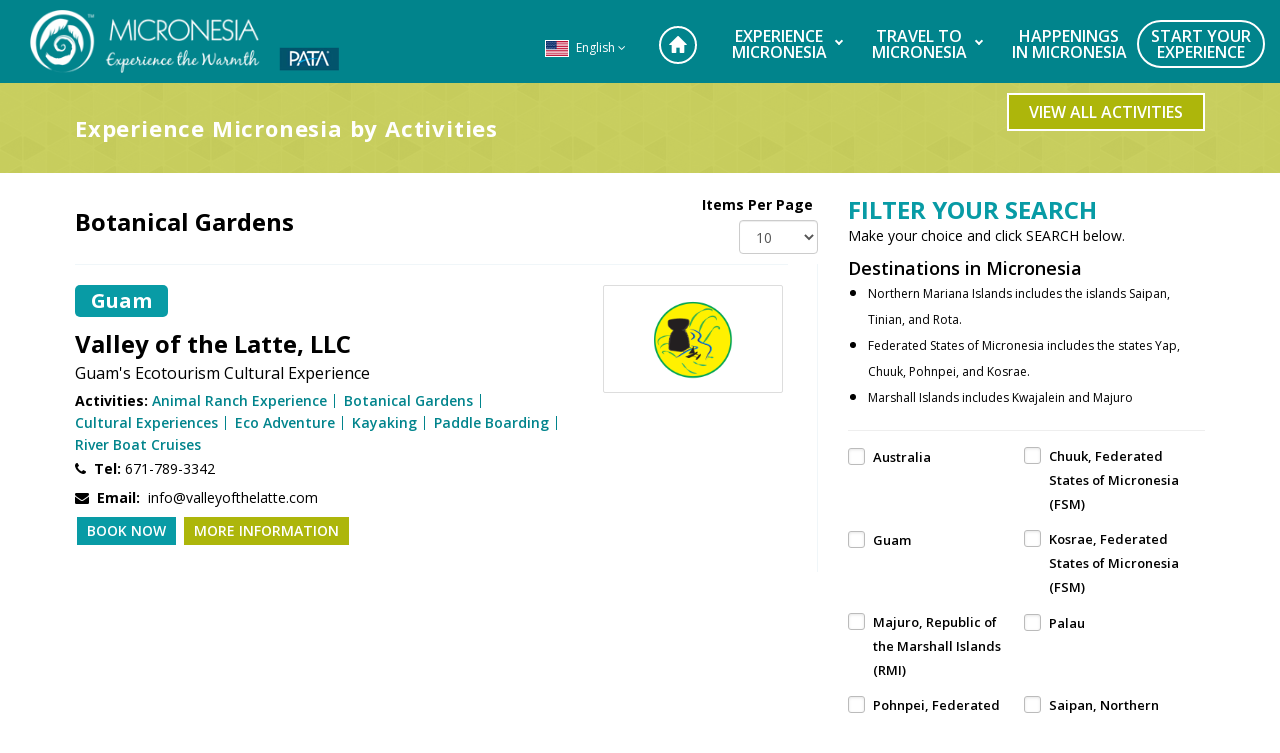

--- FILE ---
content_type: text/html; charset=utf-8
request_url: https://micronesiatour.com/directory?experiences%5B%5D=357
body_size: 13486
content:
 
<!DOCTYPE html>
<html lang="en"  class="no-js"  dir="ltr"

  xmlns:content="http://purl.org/rss/1.0/modules/content/"
  xmlns:dc="http://purl.org/dc/terms/"
  xmlns:foaf="http://xmlns.com/foaf/0.1/"
  xmlns:og="http://ogp.me/ns#"
  xmlns:rdfs="http://www.w3.org/2000/01/rdf-schema#"
  xmlns:sioc="http://rdfs.org/sioc/ns#"
  xmlns:sioct="http://rdfs.org/sioc/types#"
  xmlns:skos="http://www.w3.org/2004/02/skos/core#"
  xmlns:xsd="http://www.w3.org/2001/XMLSchema#">
<head>
<meta http-equiv="Content-Type" content="text/html; charset=utf-8" />
<link rel="shortcut icon" href="https://micronesiatour.com/sites/default/files/favicon.png" type="image/png" />
<meta name="description" content="Micronesia Tour - Experience the Warmth in Micronesia. This is Micronesia’s Official Travel Destination Website, for Guam, Northern Mariana Islands (CNMI), Palau, Federates States of Micronesia (FSM), and Marshall Islands (RMI)." />
<meta name="generator" content="Drupal 7 (http://drupal.org)" />
<link rel="canonical" href="https://micronesiatour.com/directory" />
<link rel="shortlink" href="https://micronesiatour.com/directory" />

<meta name="format-detection" content="telephone=no">
<meta http-equiv="X-UA-Compatible" content="IE=edge,chrome=1">
<meta name="MobileOptimized" content="width" />
<meta name="HandheldFriendly" content="true" />
<meta name="viewport" content="width=device-width, initial-scale=1.0" />
<meta http-equiv="cleartype" content="on" />
<meta http-equiv="X-UA-Compatible" content="IE=9">
<meta name="keywords" content="PATA, Micronesia, a sea of islands in the western Pacific Ocean, tropical paradise region, unique cultures in Micronesia, friendly people in Micronesia, tranquil crystal-clear ocean in Micronesia, beautiful marine life in the pacific, best diving waters on the planet, about Guam, about Saipan, about Tinian, about Rota, about Yap, about Chuuk, about Pohnpei, about Kosrae, about Marshall Islands, about Kwajalein, about Majuro, about Palau, best travel locations in Micronesia, best tourist locations in Micronesia, Getaways in Micronesia, Paradise locations in Micronesia, www.micronesiatour.com. Micronesia travel, Micronesia tour, Micronesia vacations, Micronesia trip, Micronesia islands, guamwebz, guam’s best web designer, guam web developer, micronesia’s best web designer, Micronesia web developer, guamwebz.com, pata Micronesia chapter. Patamicronesia.org, gvb, guam visitors, guam visitors bureau, pilarlaguana, Micronesia travel guide, Micronesia directory, Micronesia activities, micronesia diving kayaking, hotels, car rentals, snorkeling, culture, shopping, guam e festival, shop guam, visit micronesia" />
<title>Experience Micronesia by Activities - MicronesiaTour.com | Guam, Northern Mariana Islands CNMI: Saipan Tinian Rota, Palau, Federated States of Micronesia FSM: Yap Chuuk Pohnpei Kosrae, Marshall Islands RMI</title>
<style type="text/css" media="all">
@import url("https://micronesiatour.com/modules/system/system.base.css?t7e15b");
@import url("https://micronesiatour.com/modules/system/system.menus.css?t7e15b");
@import url("https://micronesiatour.com/modules/system/system.messages.css?t7e15b");
@import url("https://micronesiatour.com/modules/system/system.theme.css?t7e15b");
</style>
<style type="text/css" media="all">
@import url("https://micronesiatour.com/sites/all/modules/jquery_update/replace/ui/themes/base/minified/jquery.ui.core.min.css?t7e15b");
@import url("https://micronesiatour.com/sites/all/modules/jquery_update/replace/ui/themes/base/minified/jquery.ui.theme.min.css?t7e15b");
</style>
<style type="text/css" media="all">
@import url("https://micronesiatour.com/sites/all/modules/calendar/css/calendar_multiday.css?t7e15b");
@import url("https://micronesiatour.com/sites/all/modules/date/date_api/date.css?t7e15b");
@import url("https://micronesiatour.com/sites/all/modules/date/date_popup/themes/datepicker.1.7.css?t7e15b");
@import url("https://micronesiatour.com/modules/field/theme/field.css?t7e15b");
@import url("https://micronesiatour.com/modules/node/node.css?t7e15b");
@import url("https://micronesiatour.com/modules/user/user.css?t7e15b");
@import url("https://micronesiatour.com/sites/all/modules/views_sexy_throbber/css/views_sexy_throbber.css?t7e15b");
@import url("https://micronesiatour.com/sites/all/modules/views/css/views.css?t7e15b");
@import url("https://micronesiatour.com/sites/all/modules/ckeditor/css/ckeditor.css?t7e15b");
</style>
<style type="text/css" media="all">
@import url("https://micronesiatour.com/sites/all/modules/colorbox/styles/default/colorbox_style.css?t7e15b");
@import url("https://micronesiatour.com/sites/all/modules/ctools/css/ctools.css?t7e15b");
@import url("https://micronesiatour.com/sites/all/libraries/jquery-ui-multiselect-widget/jquery.multiselect.css?t7e15b");
@import url("https://micronesiatour.com/sites/all/libraries/jquery-ui-multiselect-widget/jquery.multiselect.filter.css?t7e15b");
@import url("https://micronesiatour.com/sites/all/modules/jquery_ui_multiselect_widget/jquery_ui_multiselect_widget.css?t7e15b");
@import url("https://micronesiatour.com/sites/all/modules/responsive_menus/styles/responsive_menus_simple/css/responsive_menus_simple.css?t7e15b");
@import url("https://micronesiatour.com/sites/all/libraries/fontawesome/css/font-awesome.css?t7e15b");
@import url("https://micronesiatour.com/sites/all/modules/hide_submit/css/hide_submit.css?t7e15b");
</style>
<style type="text/css" media="all">
@import url("https://micronesiatour.com/sites/all/themes/pata/css/site_css.css?t7e15b");
@import url("https://micronesiatour.com/sites/all/themes/pata/css/responsive.css?t7e15b");
</style>
<script type="text/javascript">
  var sitebasepthjs = '/sites/all/themes/pata';
</script>

<script type="text/javascript" src="https://micronesiatour.com/sites/all/modules/jquery_update/replace/jquery/1.10/jquery.min.js?v=1.10.2"></script>
<script type="text/javascript" src="https://micronesiatour.com/misc/jquery.once.js?v=1.2"></script>
<script type="text/javascript" src="https://micronesiatour.com/misc/drupal.js?t7e15b"></script>
<script type="text/javascript" src="https://micronesiatour.com/sites/all/modules/jquery_update/replace/ui/ui/minified/jquery.ui.core.min.js?v=1.10.2"></script>
<script type="text/javascript" src="https://micronesiatour.com/sites/all/modules/jquery_update/replace/ui/ui/minified/jquery.ui.widget.min.js?v=1.10.2"></script>
<script type="text/javascript" src="https://micronesiatour.com/sites/all/modules/admin_menu/admin_devel/admin_devel.js?t7e15b"></script>
<script type="text/javascript" src="https://micronesiatour.com/sites/all/libraries/colorbox/jquery.colorbox-min.js?t7e15b"></script>
<script type="text/javascript" src="https://micronesiatour.com/sites/all/modules/colorbox/js/colorbox.js?t7e15b"></script>
<script type="text/javascript" src="https://micronesiatour.com/sites/all/modules/colorbox/styles/default/colorbox_style.js?t7e15b"></script>
<script type="text/javascript" src="https://micronesiatour.com/sites/all/modules/captcha/captcha.js?t7e15b"></script>
<script type="text/javascript" src="https://micronesiatour.com/sites/all/modules/responsive_menus/styles/responsive_menus_simple/js/responsive_menus_simple.js?t7e15b"></script>
<script type="text/javascript" src="https://micronesiatour.com/sites/all/modules/google_analytics/googleanalytics.js?t7e15b"></script>
<script type="text/javascript">
<!--//--><![CDATA[//><!--
(function(i,s,o,g,r,a,m){i["GoogleAnalyticsObject"]=r;i[r]=i[r]||function(){(i[r].q=i[r].q||[]).push(arguments)},i[r].l=1*new Date();a=s.createElement(o),m=s.getElementsByTagName(o)[0];a.async=1;a.src=g;m.parentNode.insertBefore(a,m)})(window,document,"script","https://www.google-analytics.com/analytics.js","ga");ga("create", "UA-39220106-6", {"cookieDomain":"auto"});ga("set", "anonymizeIp", true);ga("send", "pageview");
//--><!]]>
</script>
<script type="text/javascript" src="https://micronesiatour.com/sites/all/modules/hide_submit/js/hide_submit.js?t7e15b"></script>
<script type="text/javascript" src="https://micronesiatour.com/sites/all/themes/pata/js/scripts.js?t7e15b"></script>
<script type="text/javascript">
<!--//--><![CDATA[//><!--
jQuery.extend(Drupal.settings, {"basePath":"\/","pathPrefix":"","ajaxPageState":{"theme":"pata","theme_token":"myMtauu8lP9P2yrXmusX8rn4-ilDxd4QvfBo-nO__aU","js":{"sites\/all\/libraries\/jquery-ui-multiselect-widget\/src\/jquery.multiselect.js":1,"sites\/all\/libraries\/jquery-ui-multiselect-widget\/src\/jquery.multiselect.filter.js":1,"sites\/all\/modules\/jquery_ui_multiselect_widget\/jquery_ui_multiselect_widget.js":1,"sites\/all\/modules\/jquery_update\/replace\/jquery\/1.10\/jquery.min.js":1,"misc\/jquery.once.js":1,"misc\/drupal.js":1,"sites\/all\/modules\/jquery_update\/replace\/ui\/ui\/minified\/jquery.ui.core.min.js":1,"sites\/all\/modules\/jquery_update\/replace\/ui\/ui\/minified\/jquery.ui.widget.min.js":1,"sites\/all\/modules\/admin_menu\/admin_devel\/admin_devel.js":1,"sites\/all\/libraries\/colorbox\/jquery.colorbox-min.js":1,"sites\/all\/modules\/colorbox\/js\/colorbox.js":1,"sites\/all\/modules\/colorbox\/styles\/default\/colorbox_style.js":1,"sites\/all\/modules\/captcha\/captcha.js":1,"sites\/all\/modules\/responsive_menus\/styles\/responsive_menus_simple\/js\/responsive_menus_simple.js":1,"sites\/all\/modules\/google_analytics\/googleanalytics.js":1,"0":1,"sites\/all\/modules\/hide_submit\/js\/hide_submit.js":1,"sites\/all\/themes\/pata\/js\/scripts.js":1},"css":{"modules\/system\/system.base.css":1,"modules\/system\/system.menus.css":1,"modules\/system\/system.messages.css":1,"modules\/system\/system.theme.css":1,"misc\/ui\/jquery.ui.core.css":1,"misc\/ui\/jquery.ui.theme.css":1,"sites\/all\/modules\/calendar\/css\/calendar_multiday.css":1,"sites\/all\/modules\/date\/date_api\/date.css":1,"sites\/all\/modules\/date\/date_popup\/themes\/datepicker.1.7.css":1,"modules\/field\/theme\/field.css":1,"modules\/node\/node.css":1,"modules\/user\/user.css":1,"sites\/all\/modules\/views_sexy_throbber\/css\/views_sexy_throbber.css":1,"sites\/all\/modules\/views\/css\/views.css":1,"sites\/all\/modules\/ckeditor\/css\/ckeditor.css":1,"sites\/all\/modules\/colorbox\/styles\/default\/colorbox_style.css":1,"sites\/all\/modules\/ctools\/css\/ctools.css":1,"sites\/all\/libraries\/jquery-ui-multiselect-widget\/jquery.multiselect.css":1,"sites\/all\/libraries\/jquery-ui-multiselect-widget\/jquery.multiselect.filter.css":1,"sites\/all\/modules\/jquery_ui_multiselect_widget\/jquery_ui_multiselect_widget.css":1,"sites\/all\/modules\/responsive_menus\/styles\/responsive_menus_simple\/css\/responsive_menus_simple.css":1,"sites\/all\/libraries\/fontawesome\/css\/font-awesome.css":1,"sites\/all\/modules\/hide_submit\/css\/hide_submit.css":1,"sites\/all\/themes\/pata\/css\/site_css.css":1,"sites\/all\/themes\/pata\/css\/responsive.css":1}},"colorbox":{"opacity":"0.85","current":"{current} of {total}","previous":"\u00ab Prev","next":"Next \u00bb","close":"Close","maxWidth":"98%","maxHeight":"98%","fixed":true,"mobiledetect":true,"mobiledevicewidth":"480px"},"jquery_ui_multiselect_widget":{"module_path":"sites\/all\/modules\/jquery_ui_multiselect_widget","multiple":1,"filter":0,"subselector":"","selectedlist":"4","autoOpen":0,"header":1,"height":"auto","classes":"","filter_auto_reset":0,"filter_width":"100","jquery_ui_multiselect_widget_path_match_exclude":"admin\/*\r\nmedia\/*\r\nfile\/*\r\nsystem\/ajax"},"hide_submit":{"hide_submit_status":true,"hide_submit_method":"disable","hide_submit_css":"hide-submit-disable","hide_submit_abtext":"","hide_submit_atext":"","hide_submit_hide_css":"hide-submit-processing","hide_submit_hide_text":"Processing...","hide_submit_indicator_style":"expand-left","hide_submit_spinner_color":"#000","hide_submit_spinner_lines":12,"hide_submit_hide_fx":0,"hide_submit_reset_time":5000},"urlIsAjaxTrusted":{"\/directory":true},"responsive_menus":[{"toggler_text":"\u2630 Menu","selectors":["#main-menu"],"media_size":768,"media_unit":"px","absolute":true,"remove_attributes":true,"responsive_menus_style":"responsive_menus_simple"}],"googleanalytics":{"trackOutbound":1,"trackMailto":1,"trackDownload":1,"trackDownloadExtensions":"7z|aac|arc|arj|asf|asx|avi|bin|csv|doc(x|m)?|dot(x|m)?|exe|flv|gif|gz|gzip|hqx|jar|jpe?g|js|mp(2|3|4|e?g)|mov(ie)?|msi|msp|pdf|phps|png|ppt(x|m)?|pot(x|m)?|pps(x|m)?|ppam|sld(x|m)?|thmx|qtm?|ra(m|r)?|sea|sit|tar|tgz|torrent|txt|wav|wma|wmv|wpd|xls(x|m|b)?|xlt(x|m)|xlam|xml|z|zip","trackColorbox":1}});
//--><!]]>
</script>

<!--[if (gte IE 6)&(lte IE 8)]>
    <script src="/sites/all/themes/pata/js/selectivizr-min.js"></script>
  <![endif]-->
<!--[if lt IE 9]>
    <script src="/sites/all/themes/pata/js/html5-respond.js"></script>
  <![endif]-->
  
<!----

    _____                   __          ________ ____ ______
   / ____|                  \ \        / /  ____|  _ \___  /
  | |  __ _   _  __ _ _ __ __\ \  /\  / /| |__  | |_) | / / 
  | | |_ | | | |/ _` | '_ ` _ \ \/  \/ / |  __| |  _ < / /  
  | |__| | |_| | (_| | | | | | \  /\  /  | |____| |_) / /__ 
   \_____|\__,_|\__,_|_| |_| |_|\/  \/   |______|____/_____|
                                                            
                                                           
---->
<!-- Google tag (gtag.js) -->
<script async src="https://www.googletagmanager.com/gtag/js?id=G-8S1X5KNTM4"></script>
<script>
window.dataLayer = window.dataLayer || [];
function gtag(){dataLayer.push(arguments);}
gtag('js', new Date());

gtag('config', 'G-8S1X5KNTM4');
</script>

  
</head>


<body class="html not-front not-logged-in no-sidebars page-directory mean_hotelguam internal-page  " >

 
<div id="nakainer">
  <div id="primary-content" class="main">
      <header id="header" >
    <div class="top-head-only-mobile">
  	<div class="container-fluid">
        <div class="language-section mobile-show" style="z-index: 11;">
              					<ul class="header_user_info">
          <li class="languageimg" style="margin-top: 2px;">
            <div id="google_translate_element" style="display:none"> </div>
            <a class="NoAlert" href="javascript:;"><img alt="" src="/sites/all/themes/pata/images/uk-flag.png" style="max-width: 24px;margin-right: 4px;margin-top: 0px;border: 1px solid #fff;" /> <span class="LangDDL "><span class="lang_name">English</span></span> <span aria-hidden="true"><i aria-hidden="true" class="fa fa-angle-down"> </i></span> </a> </li>
        </ul>
        <ul class="translation-links">
          <li style="text-align: right;"><a href="javascript:;" class="close_lang"><i class="fa fa-times"></i></a></li>
<li><a class="ChineseSimplified" data-lang="Chinese (Simplified)" href="javascript:;"><i class="flag-icon china-flag"> </i> Chinese (Simplified)</a></li>
          <li><a class="ChineseSimplified" data-lang="Chinese (Traditional)" href="javascript:;"><i class="flag-icon taiwan-flag"> </i> Chinese (Traditional)</a></li>
		  <li><a class="english" data-lang="English" href="javascript:;"><i class="flag-icon english-flag"> </i> English</a></li>
		  
		  <li><a class="French" data-lang="French" href="javascript:;"><i class="flag-icon french-flag"> </i> French</a></li>
		  <li><a class="German" data-lang="German" href="javascript:;"><i class="flag-icon german-flag"> </i> German</a></li>
		  
		  
		  <li><a class="Hindi" data-lang="Hindi" href="javascript:;"><i class="flag-icon india-flag"> </i> Hindi</a></li>
		  <li><a class="japanese" data-lang="Japanese" href="javascript:;"><i class="flag-icon japan-flag"> </i> Japanese</a></li>
		  <li><a class="korean" data-lang="Korean" href="javascript:;"><i class="flag-icon korea-flag"> </i> Korean</a></li>
		  
		  <li><a class="purtuguese" data-lang="Portuguese (Portugal)" href="javascript:;"><i class="flag-icon purtuguese-flag"> </i> Portuguese</a></li>
		  
		  <li><a class="Russian" data-lang="Russian" href="javascript:;"><i class="flag-icon russia-flag"> </i> Russian</a></li>
		  <li><a class="Spanish" data-lang="Spanish" href="javascript:;"><i class="flag-icon spanish-flag"> </i> Spanish</a></li>
		  
		  <li><a class="Filipino" data-lang="Filipino" href="javascript:;"><i class="flag-icon filipino-flag"> </i> Tagalog (Filipino)</a></li>
		  <li><a class="Thai" data-lang="Thai" href="javascript:;"><i class="flag-icon thai-flag"> </i> Thai</a></li>
         
		 <li><a class="Vietnamese" data-lang="Vietnamese" href="javascript:;"><i class="flag-icon vietnamese-flag"> </i> Vietnamese</a></li>
        </ul>
                  </div>
        <!--<div id="google_translate_element"></div>-->
    </div>
  </div>
      <div class="head-menu">
        <div class="container-fluid">
          <div class=" col-md-4 col-sm-12 ">
            <div class="logopart"> <a href="/" title="" rel="home"><img src="https://micronesiatour.com/sites/default/files/mt-logo.png" alt="MT Logo" /> </a> <a class="pata-logo" href="//patamicronesia.org" target="_blank" rel="home"><img src="/sites/default/files/pata-logo.png" alt="Pata Logo" /> </a></div>
            
              <!--<div id="google_translate_element"></div>
              <div class="col-md-12 app-btn">
        	<div class="app-stores-icon">
				                	  <div class="region region-app-icons">
    <div id="block-block-56" class="block block-block">

    
  <div class="content">
    <a href="/micronesia-tagboard">#MICRONESIA Tagboard</a>  </div>
</div>
  </div>
                            
            </div>
        </div>-->
          </div>
          <div class=" col-md-8 col-sm-12 menuicon">
		  <div class="language-section desktop-show" style="z-index: 11;">
          				
				<ul class="header_user_info">
          <li class="languageimg" style="margin-top: 2px;">
            <div id="google_translate_element" style="display:none"> </div>
            <a class="NoAlert" href="javascript:;"><img alt="" src="/sites/all/themes/pata/images/uk-flag.png" style="max-width: 24px;margin-right: 4px;margin-top: 0px;border: 1px solid #fff;" /> <span class="LangDDL "><span class="lang_name">English</span></span> <span aria-hidden="true"><i aria-hidden="true" class="fa fa-angle-down"> </i></span> </a> </li>
        </ul>
        <ul class="translation-links">
          <li style="text-align: right;"><a href="javascript:;" class="close_lang"><i class="fa fa-times"></i></a></li>
<li><a class="ChineseSimplified" data-lang="Chinese (Simplified)" href="javascript:;"><i class="flag-icon china-flag"> </i> Chinese (Simplified)</a></li>
          <li><a class="ChineseSimplified" data-lang="Chinese (Traditional)" href="javascript:;"><i class="flag-icon taiwan-flag"> </i> Chinese (Traditional)</a></li>
		  <li><a class="english" data-lang="English" href="javascript:;"><i class="flag-icon english-flag"> </i> English</a></li>
		  
		  <li><a class="French" data-lang="French" href="javascript:;"><i class="flag-icon french-flag"> </i> French</a></li>
		  <li><a class="German" data-lang="German" href="javascript:;"><i class="flag-icon german-flag"> </i> German</a></li>
		  
		  
		  <li><a class="Hindi" data-lang="Hindi" href="javascript:;"><i class="flag-icon india-flag"> </i> Hindi</a></li>
		  <li><a class="japanese" data-lang="Japanese" href="javascript:;"><i class="flag-icon japan-flag"> </i> Japanese</a></li>
		  <li><a class="korean" data-lang="Korean" href="javascript:;"><i class="flag-icon korea-flag"> </i> Korean</a></li>
		  
		  <li><a class="purtuguese" data-lang="Portuguese (Portugal)" href="javascript:;"><i class="flag-icon purtuguese-flag"> </i> Portuguese</a></li>
		  
		  <li><a class="Russian" data-lang="Russian" href="javascript:;"><i class="flag-icon russia-flag"> </i> Russian</a></li>
		  <li><a class="Spanish" data-lang="Spanish" href="javascript:;"><i class="flag-icon spanish-flag"> </i> Spanish</a></li>
		  
		  <li><a class="Filipino" data-lang="Filipino" href="javascript:;"><i class="flag-icon filipino-flag"> </i> Tagalog (Filipino)</a></li>
		  <li><a class="Thai" data-lang="Thai" href="javascript:;"><i class="flag-icon thai-flag"> </i> Thai</a></li>
         
		 <li><a class="Vietnamese" data-lang="Vietnamese" href="javascript:;"><i class="flag-icon vietnamese-flag"> </i> Vietnamese</a></li>
        </ul>
				
              </div>
                          <div class="region region-main-menu">
              <div class="mobrowleft">
            <div id='cssmenu'> <ul class="menulist menu-lvl-1"><li class="first leaf home leaf-lvl-1"><a href="/" class="glyphicon glyphicon-home">Home</a></li>
<li class="expanded active-trail leaf-lvl-1 leaf-lvl-1-expanded leaf-lvl-1-active-trail"><a href="/experience-micronesia" class="active-trail">Experience <br /> Micronesia</a><ul class="menu-2"><li class="first leaf leaf-lvl-2"><a href="/experience-micronesia/about-micronesia">About Micronesia</a></li>
<li class="expanded leaf-lvl-2 leaf-lvl-2-expanded"><a href="/experience-micronesia/destinations">Destinations</a><ul class="menu-3"><li class="first leaf leaf-lvl-3"><a href="/destinations/guam">Guam</a></li>
<li class="collapsed leaf-lvl-3"><a href="/destinations/marianas">The Marianas: Saipan, Tinian, Rota</a></li>
<li class="leaf leaf-lvl-3"><a href="/destinations/palau">Palau</a></li>
<li class="expanded leaf-lvl-3 leaf-lvl-3-expanded"><a href="/destinations/federated-states-micronesia">FSM: Yap-Chuuk-Pohnpei-Kosrae</a><ul class="menu-4"><li class="first leaf leaf-lvl-4"><a href="/destinations/yap">Yap</a></li>
<li class="leaf leaf-lvl-4"><a href="/destinations/chuuk">Chuuk</a></li>
<li class="leaf leaf-lvl-4"><a href="/destinations/pohnpei">Pohnpei</a></li>
<li class="last leaf leaf-lvl-4"><a href="/destinations/kosrae">Kosrae</a></li>
</ul></li>
<li class="last leaf leaf-lvl-3"><a href="/destinations/marshall-islands">Marshall Islands</a></li>
</ul></li>
<li class="leaf active-trail leaf-lvl-2 leaf-lvl-2-active-trail"><a href="/directory" class="active-trail active">Activities</a></li>
<li class="leaf leaf-lvl-2"><a href="/experience-micronesia/map-micronesia">Map of Micronesia</a></li>
<li class="leaf leaf-lvl-2"><a href="/experience-micronesia/photos-videos">Photos & Videos</a></li>
<li class="last leaf leaf-lvl-2"><a href="/experience-micronesia/social-media">Social Media</a></li>
</ul></li>
<li class="expanded leaf-lvl-1 leaf-lvl-1-expanded"><a href="/travel-micronesia">Travel To <br>Micronesia</a><ul class="menu-2"><li class="first leaf leaf-lvl-2"><a href="/getting-here">Getting Here</a></li>
<li class="leaf leaf-lvl-2"><a href="/travel-micronesia/visa-requirements">Visa Requirements</a></li>
<li class="leaf leaf-lvl-2"><a href="/travel-micronesia/health-safety">Health &amp; Safety</a></li>
<li class="leaf leaf-lvl-2"><a href="/travel-micronesia/where-stay">Where to Stay</a></li>
<li class="leaf leaf-lvl-2"><a href="/travel-micronesia/getting-around">Getting Around</a></li>
<li class="leaf leaf-lvl-2"><a href="/travel-micronesia/travel-guide">Travel Guide</a></li>
<li class="last leaf leaf-lvl-2"><a href="/travel-micronesia/book-your-travel">BOOK Your Travel</a></li>
</ul></li>
<li class="leaf leaf-lvl-1"><a href="/events">Happenings <br> in Micronesia</a></li>
<li class="leaf getinv leaf-lvl-1"><a href="/start-your-experience">Start Your <br> Experience</a></li>
<li class="leaf mobile-app-link leaf-lvl-1"><a class="app_refresh nolink">Refresh</a></li>
<li class="last leaf mobile-app-link leaf-lvl-1"><a class="exit nolink">Exit</a></li>
</ul></div>
</div>
  </div>
                      </div>
          <div class="row mobrowright"> </div>
          
        </div>
      </div>
    </header>
    <div class="page-title-small">
      <div class="container">
        <h1>Experience Micronesia by Activities</h1>
      </div>
      <!-- container -->
    </div>
    <div class="container">
            <div class="tabs">  </div>
            <div class="directory-listing-section">
        <div class="view-all-activities text-right">
                      <div class="region region-view-allactivities">
    <div id="block-block-40" class="block block-block">

    
  <div class="content">
    <a href="/directory"><input type="button" value="View All Activities" /> </a>  </div>
</div>
  </div>
                  </div>
        <div class="row">
          <!-- sidebar -->
          <!-- main area -->
          <div class="col-xs-12 col-md-4 pull-right" id="sidebar" >
          <form action="directory" method="get" style="margin-top:20px;">
            <div class="side-bar-section">
              <div class="sidebar-title">
                                      <div class="region region-activities-micronesia-heading">
    <div id="block-block-41" class="block block-block">

    
  <div class="content">
    <h3><span style="color:#089ba5;">FILTER YOUR SEARCH</span></h3>

<div style="font-size:14px;margin-bottom: 10px;">Make your choice and click SEARCH below.</div>

<h4>Destinations in Micronesia</h4>

<ol>
	<li style="list-style:disc;"><span style="font-size:12px;">Northern Mariana Islands includes the islands Saipan, Tinian, and Rota.</span></li>
	<li style="list-style:disc;"><span style="font-size:12px;">Federated States of Micronesia includes the states Yap, Chuuk, Pohnpei, and Kosrae.</span></li>
	<li style="list-style:disc;"><span style="font-size:12px;">Marshall Islands includes Kwajalein and Majuro</span></li>
</ol>
  </div>
</div>
  </div>
                                  </div>
            <div class="search-filter-section">
            <div class="mobile-accordian-pannel-btn">
            	<a href="javascript:;">USE SEARCH FILTERS <i class="fa fa-angle-down"></i></a>
            </div>
            <div class="search-filter-section-area">
              <div class="experience-section">
                
                                  <div class="region region-activities-list">
    <div id="block-views-5364ad48054bb8a1ecb6372548600f65" class="block block-views">

    
  <div class="content">
    <div class="view view-activities-destinations-list view-id-activities_destinations_list view-display-id-block view-dom-id-dd0e6fe9df239f3b6f095d82bf7a456a">
        
  
  
      <div class="view-content">
      <ul>
        <li>
  <input type="checkbox" id="exp377" name="destinations[]" value="377"  />
  <label for="exp377">Australia</label>
</li>
        <li>
  <input type="checkbox" id="exp30" name="destinations[]" value="30"  />
  <label for="exp30">Chuuk, Federated States of Micronesia (FSM)</label>
</li>
        <li>
  <input type="checkbox" id="exp8" name="destinations[]" value="8"  />
  <label for="exp8">Guam</label>
</li>
        <li>
  <input type="checkbox" id="exp105" name="destinations[]" value="105"  />
  <label for="exp105">Kosrae,  Federated States of Micronesia (FSM)</label>
</li>
        <li>
  <input type="checkbox" id="exp391" name="destinations[]" value="391"  />
  <label for="exp391">Majuro, Republic of the Marshall Islands (RMI)</label>
</li>
        <li>
  <input type="checkbox" id="exp9" name="destinations[]" value="9"  />
  <label for="exp9">Palau</label>
</li>
        <li>
  <input type="checkbox" id="exp107" name="destinations[]" value="107"  />
  <label for="exp107">Pohnpei, Federated States of Micronesia (FSM)</label>
</li>
        <li>
  <input type="checkbox" id="exp109" name="destinations[]" value="109"  />
  <label for="exp109">Saipan, Northern Mariana Islands</label>
</li>
        <li>
  <input type="checkbox" id="exp111" name="destinations[]" value="111"  />
  <label for="exp111">Yap,  Federated States of Micronesia (FSM)</label>
</li>
    </ul>
    </div>
  
  
  
  
  
  
</div>  </div>
</div>
  </div>
                              </div>
              <br />
              <div class="designation-section">
                <div class="sidebar-title">
                                      <div class="region region-destinations-micronesia-heading">
    <div id="block-block-42" class="block block-block">

    
  <div class="content">
    <h4>Activities in Micronesia</h4>
  </div>
</div>
  </div>
                                  </div>
                                  <div class="region region-destinations-list-search">
    <div id="block-views-51f670d7aef55be8430ec1b423cde980" class="block block-views">

    
  <div class="content">
    <div class="view view-activities-destinations-list view-id-activities_destinations_list view-display-id-block_1 view-dom-id-162bde4dc08c59b75251b2b38de327ee">
        
  
  
      <div class="view-content">
      <ul>
        <li>
  <input type="checkbox" id="exp342" name="experiences[]" value="342"  />
  <label for="exp342">Accommodations</label>
</li>
        <li>
  <input type="checkbox" id="exp356" name="experiences[]" value="356"  />
  <label for="exp356">Animal Ranch Experience</label>
</li>
        <li>
  <input type="checkbox" id="exp445" name="experiences[]" value="445"  />
  <label for="exp445">Artificial Intelligence (AI)</label>
</li>
        <li>
  <input type="checkbox" id="exp353" name="experiences[]" value="353"  />
  <label for="exp353">Bar-b-que/BBQ</label>
</li>
        <li>
  <input type="checkbox" id="exp502" name="experiences[]" value="502"  />
  <label for="exp502">Bed and Breakfast Inn</label>
</li>
        <li>
  <input type="checkbox" id="exp357" name="experiences[]" value="357" checked="checked" />
  <label for="exp357">Botanical Gardens</label>
</li>
        <li>
  <input type="checkbox" id="exp37" name="experiences[]" value="37"  />
  <label for="exp37">Car Rental</label>
</li>
        <li>
  <input type="checkbox" id="exp362" name="experiences[]" value="362"  />
  <label for="exp362">City Tour</label>
</li>
        <li>
  <input type="checkbox" id="exp339" name="experiences[]" value="339"  />
  <label for="exp339">Cultural Experiences</label>
</li>
        <li>
  <input type="checkbox" id="exp466" name="experiences[]" value="466"  />
  <label for="exp466">Design and Publishing Studio</label>
</li>
        <li>
  <input type="checkbox" id="exp448" name="experiences[]" value="448"  />
  <label for="exp448">Digital</label>
</li>
        <li>
  <input type="checkbox" id="exp341" name="experiences[]" value="341"  />
  <label for="exp341">Diving/Scuba Diving</label>
</li>
        <li>
  <input type="checkbox" id="exp359" name="experiences[]" value="359"  />
  <label for="exp359">Dolphin Watching</label>
</li>
        <li>
  <input type="checkbox" id="exp360" name="experiences[]" value="360"  />
  <label for="exp360">Eco Adventure</label>
</li>
        <li>
  <input type="checkbox" id="exp451" name="experiences[]" value="451"  />
  <label for="exp451">Educational Institute</label>
</li>
        <li>
  <input type="checkbox" id="exp458" name="experiences[]" value="458"  />
  <label for="exp458">Facilities Maintenance</label>
</li>
        <li>
  <input type="checkbox" id="exp358" name="experiences[]" value="358"  />
  <label for="exp358">Fishing</label>
</li>
        <li>
  <input type="checkbox" id="exp452" name="experiences[]" value="452"  />
  <label for="exp452">Government</label>
</li>
        <li>
  <input type="checkbox" id="exp351" name="experiences[]" value="351"  />
  <label for="exp351">Hiking</label>
</li>
        <li>
  <input type="checkbox" id="exp482" name="experiences[]" value="482"  />
  <label for="exp482">Hotel</label>
</li>
        <li>
  <input type="checkbox" id="exp38" name="experiences[]" value="38"  />
  <label for="exp38">Hotels/Resorts</label>
</li>
        <li>
  <input type="checkbox" id="exp346" name="experiences[]" value="346"  />
  <label for="exp346">Kayaking</label>
</li>
        <li>
  <input type="checkbox" id="exp352" name="experiences[]" value="352"  />
  <label for="exp352">Land and Dive Tours</label>
</li>
        <li>
  <input type="checkbox" id="exp453" name="experiences[]" value="453"  />
  <label for="exp453">Live-aboard Scuba Diving Vessel</label>
</li>
        <li>
  <input type="checkbox" id="exp454" name="experiences[]" value="454"  />
  <label for="exp454">Media</label>
</li>
        <li>
  <input type="checkbox" id="exp347" name="experiences[]" value="347"  />
  <label for="exp347">Paddle Boarding</label>
</li>
        <li>
  <input type="checkbox" id="exp465" name="experiences[]" value="465"  />
  <label for="exp465">Photography</label>
</li>
        <li>
  <input type="checkbox" id="exp455" name="experiences[]" value="455"  />
  <label for="exp455">Private Business</label>
</li>
        <li>
  <input type="checkbox" id="exp461" name="experiences[]" value="461"  />
  <label for="exp461">Real Estate Services</label>
</li>
        <li>
  <input type="checkbox" id="exp483" name="experiences[]" value="483"  />
  <label for="exp483">Restaurants/Bar</label>
</li>
        <li>
  <input type="checkbox" id="exp40" name="experiences[]" value="40"  />
  <label for="exp40">Restaurants/Dining</label>
</li>
        <li>
  <input type="checkbox" id="exp349" name="experiences[]" value="349"  />
  <label for="exp349">River Boat Cruises</label>
</li>
        <li>
  <input type="checkbox" id="exp348" name="experiences[]" value="348"  />
  <label for="exp348">Shopping/Retail</label>
</li>
        <li>
  <input type="checkbox" id="exp350" name="experiences[]" value="350"  />
  <label for="exp350">Snorkeling</label>
</li>
        <li>
  <input type="checkbox" id="exp343" name="experiences[]" value="343"  />
  <label for="exp343">Spa/Massage</label>
</li>
        <li>
  <input type="checkbox" id="exp449" name="experiences[]" value="449"  />
  <label for="exp449">Technology</label>
</li>
        <li>
  <input type="checkbox" id="exp457" name="experiences[]" value="457"  />
  <label for="exp457">Tourism Offices</label>
</li>
        <li>
  <input type="checkbox" id="exp462" name="experiences[]" value="462"  />
  <label for="exp462">Travel and Tourism</label>
</li>
        <li>
  <input type="checkbox" id="exp338" name="experiences[]" value="338"  />
  <label for="exp338">Travel Guide</label>
</li>
        <li>
  <input type="checkbox" id="exp447" name="experiences[]" value="447"  />
  <label for="exp447">Web</label>
</li>
        <li>
  <input type="checkbox" id="exp446" name="experiences[]" value="446"  />
  <label for="exp446">Websites</label>
</li>
    </ul>
    </div>
  
  
  
  
  
  
</div>  </div>
</div>
  </div>
                              </div>
              <br />
                              <div class="region region-directy-search-form">
    <div id="block-block-43" class="block block-block">

    
  <div class="content">
    <div class="row-item">
<div class="views-exposed-form">
<div class="views-exposed-widgets clearfix">
<div class="views-widget-filter-combine_1" id="edit-keywords-wrapper">
<div class="views-widget"> 
<div class="form-item form-type-textfield form-item-keywords"><input class="form-text" id="edit-keywords" maxlength="128" name="keywords" placeholder="Search by Keywords" size="30" type="text" value="" /></div>
</div>
</div>
</div>
<br /><br />

<div class="views-exposed-widget views-submit-button" style="margin-left:0;"><input class="form-submit btn" id="edit-submit-directory-db" name="" style="margin-top:.5em" type="submit" value="Search" /></div>
<a href="directory" style="text-decoration:underline"><u>Clear All Filters</u></a></div>
</div><br />
  </div>
</div>
  </div>
                           </div>
             </div> 
            </div>
            </form>
          </div>
          <div class="col-xs-12 col-md-8">
            <div class="top-head-links" style="margin-top:20px;">
                           
                 
                    <h1>  Botanical Gardens</h1>
				                <form class="pull-right directory_perpage mt-dir_perpage" >
                <label>Items Per Page</label>
                <select id="edit-items-per-page" name="items_per_page" class="form-select form-control" onchange="this.form.submit()" style="width:auto;">
                  <option value="10" >10</option>
                  <option value="20" >20</option>
                  <option value="40" >40</option>
                  <option value="60" >60</option>
                  <option value="All" >- All -</option>
                </select>
                </form>                
            </div>
              <div class="region region-content">
    <div id="block-system-main" class="block block-system">

    
  <div class="content">
    <div class="view view-directory view-id-directory view-display-id-page view-dom-id-95b00af5ae82ccc20f612d46e68928a8">
        
      <div class="view-filters">
      <form action="/directory" method="get" id="views-exposed-form-directory-page" accept-charset="UTF-8"><div><div class="views-exposed-form">
  <div class="views-exposed-widgets clearfix">
          <div id="edit-destinations-wrapper" class="views-exposed-widget views-widget-filter-field_directory_destinations_tid">
                  <label for="edit-destinations">
            Destinations          </label>
                        <div class="views-widget">
          <div class="form-item form-type-select form-item-destinations">
 <select multiple="multiple" name="destinations[]" id="edit-destinations" size="9" class="form-select"><option value="377">Australia</option><option value="392">California, USA</option><option value="30">Chuuk, Federated States of Micronesia (FSM)</option><option value="378">Commonwealth of Northern Mariana Islands (CNMI)</option><option value="385">Federated States of Micronesia (FSM)</option><option value="393">Florida, USA</option><option value="8">Guam</option><option value="395">Hawaii, USA</option><option value="379">Hong Kong-China</option><option value="380">Japan</option><option value="105">Kosrae,  Federated States of Micronesia (FSM)</option><option value="396">Kwajalein, Republic of the Marshall Islands (RMI)</option><option value="391">Majuro, Republic of the Marshall Islands (RMI)</option><option value="106">Republic of the Marshall Islands (RMI)</option><option value="9">Palau</option><option value="469">Philippines</option><option value="107">Pohnpei, Federated States of Micronesia (FSM)</option><option value="108">Rota,  Northern Mariana Islands</option><option value="109">Saipan, Northern Mariana Islands</option><option value="382">Sweden</option><option value="110">Tinian,  Northern Mariana Islands</option><option value="383">United States of America (USA)</option><option value="394">Washington, USA</option><option value="111">Yap,  Federated States of Micronesia (FSM)</option></select>
</div>
        </div>
              </div>
          <div id="edit-experiences-wrapper" class="views-exposed-widget views-widget-filter-field_experiences_tid">
                  <label for="edit-experiences">
            Experiences          </label>
                        <div class="views-widget">
          <div class="form-item form-type-select form-item-experiences">
 <select multiple="multiple" name="experiences[]" id="edit-experiences" size="9" class="form-select"><option value="342">Accommodations</option><option value="503">Airline</option><option value="356">Animal Ranch Experience</option><option value="445">Artificial Intelligence (AI)</option><option value="353">Bar-b-que/BBQ</option><option value="345">Beauty Parlors</option><option value="502">Bed and Breakfast Inn</option><option value="357" selected="selected">Botanical Gardens</option><option value="37">Car Rental</option><option value="42">Casinos</option><option value="362">City Tour</option><option value="337">Coffee Shop/Café</option><option value="39">Crafts/Handicrafts</option><option value="339">Cultural Experiences</option><option value="466">Design and Publishing Studio</option><option value="448">Digital</option><option value="341">Diving/Scuba Diving</option><option value="359">Dolphin Watching</option><option value="360">Eco Adventure</option><option value="451">Educational Institute</option><option value="458">Facilities Maintenance</option><option value="358">Fishing</option><option value="452">Government</option><option value="351">Hiking</option><option value="482">Hotel</option><option value="38">Hotels/Resorts</option><option value="346">Kayaking</option><option value="352">Land and Dive Tours</option><option value="340">Live Shows</option><option value="453">Live-aboard Scuba Diving Vessel</option><option value="41">Local Produce</option><option value="489">Lodging</option><option value="454">Media</option><option value="347">Paddle Boarding</option><option value="465">Photography</option><option value="455">Private Business</option><option value="456">Private Sector Service Company</option><option value="461">Real Estate Services</option><option value="483">Restaurants/Bar</option><option value="40">Restaurants/Dining</option><option value="349">River Boat Cruises</option><option value="43">Salons</option><option value="348">Shopping/Retail</option><option value="350">Snorkeling</option><option value="343">Spa/Massage</option><option value="361">Spin Casting</option><option value="354">Sports Fishing</option><option value="449">Technology</option><option value="492">Tour Operator</option><option value="457">Tourism Offices</option><option value="344">Transportation</option><option value="462">Travel and Tourism</option><option value="338">Travel Guide</option><option value="355">Trolling</option><option value="447">Web</option><option value="446">Websites</option></select>
</div>
        </div>
              </div>
          <div id="edit-keywords-wrapper" class="views-exposed-widget views-widget-filter-combine">
                  <label for="edit-keywords">
            Keyword(s)          </label>
                        <div class="views-widget">
          <div class="form-item form-type-textfield form-item-keywords">
 <input type="text" id="edit-keywords" name="keywords" value="" size="30" maxlength="128" class="form-text" />
</div>
        </div>
              </div>
                  <div class="views-exposed-widget views-widget-per-page">
        <div class="form-item form-type-select form-item-items-per-page">
  <label for="edit-items-per-page">Items per page </label>
 <select id="edit-items-per-page" name="items_per_page" class="form-select"><option value="10" selected="selected">10</option><option value="20">20</option><option value="40">40</option><option value="60">60</option><option value="All">- All -</option></select>
</div>
      </div>
            <div class="views-exposed-widget views-submit-button">
      <input type="submit" id="edit-submit-directory" name="" value="Apply" class="form-submit" />    </div>
      </div>
</div>
</div></form>    </div>
  
  
      <div class="view-content">
      <div class="PageArticle-content">
  <div class="ListItems-container">
        <div class="ListItem-container">
  <div class="ListItem clearfix">
   	    <div class="ListItem-image hide-on-web"> <a href="https://micronesiatour.com/sites/default/files/logo_1.png" title="" class="colorbox" data-colorbox-gallery="gallery-node-47-Q1SBzuw_HLc" data-cbox-img-attrs="{&quot;title&quot;: &quot;&quot;, &quot;alt&quot;: &quot;&quot;}"><img typeof="foaf:Image" src="https://micronesiatour.com/sites/default/files/logo_1.png" width="960" height="560" alt="" title="" /></a> </div>
        <div class="ListItem-content ">
      <div class="ListItem-info">
        <div class="destination-name-top"> <span><a href="/directory?destinations[]=8">Guam</a></span> </div>
      
              <h3><a href="/valley-latte-llc">Valley of the Latte, LLC</a></h3>
                    
                <div class="detail-list-items">Guam&#039;s Ecotourism Cultural Experience</div>
          
                <div class="detail-list-items service-offered">
          <h3>Activities: </h3>
          <div class="item-list"><ul><li class="first"><a href="directory?experiences[]=356">Animal Ranch Experience</a></li>
<li><a href="directory?experiences[]=357">Botanical Gardens</a></li>
<li><a href="directory?experiences[]=339">Cultural Experiences</a></li>
<li><a href="directory?experiences[]=360">Eco Adventure</a></li>
<li><a href="directory?experiences[]=346">Kayaking</a></li>
<li><a href="directory?experiences[]=347">Paddle Boarding</a></li>
<li class="last"><a href="directory?experiences[]=349">River Boat Cruises</a></li>
</ul></div> </div>
        		
		
                <div class="detail-list-items small-font">
          <div class="phone"><span class="label_image"><i class="fa fa-phone" aria-hidden="true"></i>&nbsp; <strong>Tel:</strong> </span><span class="contact_content">
            <ul>
                            <li>671-789-3342</li>
                                                                    </ul>
            </span></div>
        </div>
				
		
                <div class="detail-list-items small-font">
          <div class="directory_work_and_location p15"><span class="label_image "><i class="fa fa-envelope" aria-hidden="true"></i> &nbsp;<strong>Email:</strong></span>&nbsp; <a href="/cdn-cgi/l/email-protection#462f2820290630272a2a233f2920322e232a273232236825292b"><span class="__cf_email__" data-cfemail="7a13141c153a0c1b16161f03151c0e121f161b0e0e1f54191517">[email&#160;protected]</span></a> </div>
        </div>
                        <div class="detail-list-items text-left more-btn"> 
							<a class="book_now_btn" href="https://www.valleyofthelatte.com" target="_blank">Book Now</a>
					<a href="/valley-latte-llc">More Information</a>
		
		 </div>
      </div>
    </div>
  	    <div class="ListItem-image hide-on-mobile"> <a href="https://micronesiatour.com/sites/default/files/logo_1.png" title="" class="colorbox" data-colorbox-gallery="gallery-node-47-Q1SBzuw_HLc" data-cbox-img-attrs="{&quot;title&quot;: &quot;&quot;, &quot;alt&quot;: &quot;&quot;}"><img typeof="foaf:Image" src="https://micronesiatour.com/sites/default/files/logo_1.png" width="960" height="560" alt="" title="" /></a> </div>
        
  </div>
</div>

      </div>
</div>
<style>
.book_now_btn {
    background: #089ba5 !important;
}
.book_now_btn:hover {
    background: #adb60b !important;
}
</style>
    </div>
  
  
  
  
  
  
</div>  </div>
</div>
  </div>
 </div>
          <div class="col-xs-12 col-md-4" id="sidebar" >
            <div class="side-bar-section">
              <div class="galleryslider">
                <div class="sidebar-title">
                                      <div class="region region-destinations-heading">
    <div id="block-block-5" class="block block-block">

    
  <div class="content">
    <p> </p>

<h1>Experience some of the world's most breathtaking destinations...</h1>
  </div>
</div>
  </div>
                                  </div>
                                  <div class="region region-destinations-list">
    <div id="block-views-destinations-block" class="block block-views">

    
  <div class="content">
    <div class="view view-destinations view-id-destinations view-display-id-block view-dom-id-a80a2f0cf7d2068535dc92fa5bec8839">
        
  
  
      <div class="view-content">
      <div id="gallerys" class="owl-carousel thumbs">
        <div class="item"> <a href="#myModal"  data-toggle="modal" data-load-remote="destinations/popup/10" data-remote-target="#myModal .modal-body" >
  <figure> <img alt="MT Destinations" src="https://micronesiatour.com/sites/default/files/Micronesia-Tour-Main-Images-GUAM.jpg">
	   </figure>
  </a>
  <div class="gallery-item-name text-center">
  
  <a href="#myModal" role="" class="" data-toggle="modal" data-load-remote="destinations/popup/10" data-remote-target="#myModal .modal-body" >GUAM</a>
  
  </div>
</div>        <div class="item"> <a href="#myModal"  data-toggle="modal" data-load-remote="destinations/popup/11" data-remote-target="#myModal .modal-body" >
  <figure> <img alt="MT Destinations" src="https://micronesiatour.com/sites/default/files/PATA-Website-Banner.jpg">
	   </figure>
  </a>
  <div class="gallery-item-name text-center">
  
  <a href="#myModal" role="" class="" data-toggle="modal" data-load-remote="destinations/popup/11" data-remote-target="#myModal .modal-body" >THE MARIANAS</a>
  
  </div>
</div>        <div class="item"> <a href="#myModal"  data-toggle="modal" data-load-remote="destinations/popup/15" data-remote-target="#myModal .modal-body" >
  <figure> <img alt="MT Destinations" src="https://micronesiatour.com/sites/default/files/Palau-Hi-Res-11-%C2%A9Josh-Burkinshaw.jpg">
	   </figure>
  </a>
  <div class="gallery-item-name text-center">
  
  <a href="#myModal" role="" class="" data-toggle="modal" data-load-remote="destinations/popup/15" data-remote-target="#myModal .modal-body" >PALAU</a>
  
  </div>
</div>        <div class="item"> <a href="#myModal"  data-toggle="modal" data-load-remote="destinations/popup/13" data-remote-target="#myModal .modal-body" >
  <figure> <img alt="MT Destinations" src="https://micronesiatour.com/sites/default/files/Micronesia-Tour-Main-Images-POHNPEI.jpg">
	   </figure>
  </a>
  <div class="gallery-item-name text-center">
  
  <a href="#myModal" role="" class="" data-toggle="modal" data-load-remote="destinations/popup/13" data-remote-target="#myModal .modal-body" >FEDERATED STATES OF MICRONESIA</a>
  
  </div>
</div>        <div class="item"> <a href="#myModal"  data-toggle="modal" data-load-remote="destinations/popup/91" data-remote-target="#myModal .modal-body" >
  <figure> <img alt="MT Destinations" src="https://micronesiatour.com/sites/default/files/yap_0.jpg">
	   </figure>
  </a>
  <div class="gallery-item-name text-center">
  
  <a href="#myModal" role="" class="" data-toggle="modal" data-load-remote="destinations/popup/91" data-remote-target="#myModal .modal-body" >YAP</a>
  
  </div>
</div>        <div class="item"> <a href="#myModal"  data-toggle="modal" data-load-remote="destinations/popup/93" data-remote-target="#myModal .modal-body" >
  <figure> <img alt="MT Destinations" src="https://micronesiatour.com/sites/default/files/pohnpei-2%281%29.jpg">
	   </figure>
  </a>
  <div class="gallery-item-name text-center">
  
  <a href="#myModal" role="" class="" data-toggle="modal" data-load-remote="destinations/popup/93" data-remote-target="#myModal .modal-body" >POHNPEI</a>
  
  </div>
</div>        <div class="item"> <a href="#myModal"  data-toggle="modal" data-load-remote="destinations/popup/92" data-remote-target="#myModal .modal-body" >
  <figure> <img alt="MT Destinations" src="https://micronesiatour.com/sites/default/files/chuuk-2%281%29.jpg">
	   </figure>
  </a>
  <div class="gallery-item-name text-center">
  
  <a href="#myModal" role="" class="" data-toggle="modal" data-load-remote="destinations/popup/92" data-remote-target="#myModal .modal-body" >CHUUK</a>
  
  </div>
</div>        <div class="item"> <a href="#myModal"  data-toggle="modal" data-load-remote="destinations/popup/94" data-remote-target="#myModal .modal-body" >
  <figure> <img alt="MT Destinations" src="https://micronesiatour.com/sites/default/files/kosrae-2%281%29.jpg">
	   </figure>
  </a>
  <div class="gallery-item-name text-center">
  
  <a href="#myModal" role="" class="" data-toggle="modal" data-load-remote="destinations/popup/94" data-remote-target="#myModal .modal-body" >KOSRAE</a>
  
  </div>
</div>        <div class="item"> <a href="#myModal"  data-toggle="modal" data-load-remote="destinations/popup/14" data-remote-target="#myModal .modal-body" >
  <figure> <img alt="MT Destinations" src="https://micronesiatour.com/sites/default/files/Micronesia-Tour-Main-Images-MARSHALL-ISLANDS.jpg">
	   </figure>
  </a>
  <div class="gallery-item-name text-center">
  
  <a href="#myModal" role="" class="" data-toggle="modal" data-load-remote="destinations/popup/14" data-remote-target="#myModal .modal-body" >MARSHALL ISLANDS</a>
  
  </div>
</div>    </div>
    </div>
  
  
  
  
  
  
</div>  </div>
</div>
  </div>
                                              </div>
              <div class="tavel-links-inner">
                <div class="sidebar-title">
                                      <div class="region region-traveling-micronesia">
    <div id="block-block-10" class="block block-block">

    
  <div class="content">
    <h1>Traveling to Micronesia... made easy.</h1>
  </div>
</div>
  </div>
                                  </div>
                                  <div class="region region-traveling-services">
    <div id="block-block-11" class="block block-block">

    
  <div class="content">
    <ul>
	<li><a href="/getting-here"><img alt="GETTING HERE" src="/sites/default/files/travel-icon-1.png" /></a><a href="/getting-here">GETTING<br />
	HERE</a></li>
	<li><a href="/travel-micronesia/visa-requirements"><img alt="VISA REQUIREMENTS" src="/sites/default/files/travel-icon-2.png" /></a><a href="/travel-micronesia/visa-requirements">VISA<br />
	REQUIREMENTS</a></li>
	<li><a href="/travel-micronesia/health-safety"><img alt="HEALTH &amp; SAFETY" src="/sites/default/files/travel-icon-3.png" /></a><a href="/travel-micronesia/health-safety">HEALTH<br />
	&amp; SAFETY</a></li>
	<li><a href="/directory?experiences%5B%5D=342&amp;experiences%5B%5D=38&amp;keywords="><img alt="WHERE TO SAY" src="/sites/default/files/travel-icon-4.png" /></a><a href="/directory?experiences%5B%5D=342&amp;experiences%5B%5D=38&amp;keywords=">WHERE<br />
	TO STAY</a></li>
	<li><a href="/travel-micronesia/getting-around"><img alt="GETTING AROUND" src="/sites/default/files/travel-icon-5.png" /></a><a href="/travel-micronesia/getting-around">GETTING<br />
	AROUND</a></li>
</ul>
  </div>
</div>
  </div>
                              </div>
            </div>
          </div>
        </div>
      </div>
    </div>
  </div>
  <footer>
    <div class="container">
              <div class="region region-footer-links">
    <div id="block-block-17" class="block block-block">

    
  <div class="content">
    <ul class="backlinks">
	<li>© Copyright, All Rights Reserved</li>
	<li>MicronesiaTour.com</li>
	<li><a href="/website-terms-use">Website Terms of Use</a></li>
	<li><a href="/sitemap">Site Map</a></li>
	<li><a href="http://guamwebz.com" target="_blank">Website &amp; App by GuamWEBZ</a></li>
</ul>
  </div>
</div>
  </div>
            <div class="social-menu mobile-only">
                  <div class="region region-social-links">
    <div id="block-block-2" class="block block-block">

    
  <div class="content">
    <ul>
	<li><a href="https://www.facebook.com/micronesiatour" target="_blank"><img alt="fb icon" src="/sites/default/files/fb-icon.png" /></a></li>
	<li><a href="https://www.youtube.com/micronesiatour" target="_blank"><img alt="youtube icon" src="/sites/default/files/yiutube-icon.png" /></a></li>
	<li><a href="https://www.instagram.com/micronesiatour/" target="_blank"><img alt="" src="/sites/default/files/insta-1.png" /></a></li>
</ul>
  </div>
</div>
  </div>
              </div>
    </div>
  </footer>
  <div id="footerMenu">
    <div class="hello-bar">
      <div class="col-md-12">
        <div class="hello-bar-text">
                  </div>
      </div>
    </div>
  </div>
</div>
<div class="backtop">
  <p id="back-top" style="display: block;"><a href="#" class="top" style="display: none;"><span id="button"><i class="fa fa-arrow-circle-o-up"></i></span><span id="link">Back to top</span></a></p>
</div>
<div class="modal modal-wide fade" id="myModal" tabindex="-1" role="dialog" aria-labelledby="myModalLabel" aria-hidden="true">
  <div class="modal-dialog modal-lg">
    <div class="modal-content">
      <div class="modal-body"> </div>
      <div class="modal-footer">
        <button class="btn" data-dismiss="modal" aria-hidden="true">Close</button>
      </div>
    </div>
  </div>
</div>
<script data-cfasync="false" src="/cdn-cgi/scripts/5c5dd728/cloudflare-static/email-decode.min.js"></script><script>
jQuery(document).ready(function() {
jQuery("#gallerys").not('.slick-initialized').slick({
		dots: false,
		infinite: true,
		autoplay: true,
		prevArrow: "<button type='button' class='slick-prev'><img src='"+sitebasepath+thisfolderpath+"../images/arrow-left.png'></button>",
		nextArrow: "<button type='button' class='slick-next'><img src='"+sitebasepath+thisfolderpath+"../images/arrow-right.png'></button>",
		autoplaySpeed: 3000,
		slidesToShow: 1,
		slidesToScroll: 1,
		responsive: [
		{
		  breakpoint: 1024,
		  settings: {
			slidesToShow: 1,
			slidesToScroll: 1,
			infinite: true,
			dots: true
		  }
		},
		{
		breakpoint: 991,
		  settings: {
			slidesToShow: 2,
			slidesToScroll: 1,
			infinite: true,
			dots: true
		  }
		},
		{
		  breakpoint: 600,
		  settings: {
			slidesToShow: 1,
			slidesToScroll: 1
		  }
		},
		{
		  breakpoint: 480,
		  settings: {
			slidesToShow: 1,
			slidesToScroll: 1
		  }
		}
		 ]
  	});
		});
</script>
<script>

jQuery('[data-load-remote]').on('click',function(e) {
    e.preventDefault();
    var jQuerythis = jQuery(this);
    var remote = jQuerythis.data('load-remote');
    if(remote) {
        jQuery(jQuerythis.data('remote-target')).load(remote);
    }
});

jQuery('#myModal').on('hidden.bs.modal', function () {
   jQuery('#myModal .modal-body').empty();
})


jQuery('[data-load-remote]').on('click',function(e) {
    e.preventDefault();
    var jQuerythis = jQuery(this);
    var remote = jQuerythis.data('load-remote');
    if(remote) {
        jQuery(jQuerythis.data('remote-target')).load(remote);
    }
});

jQuery('#myModal').on('hidden.bs.modal', function () {
   jQuery('#myModal .modal-body').empty();
})

</script>
 <script type="text/javascript" src="https://micronesiatour.com/sites/all/libraries/jquery-ui-multiselect-widget/src/jquery.multiselect.js?t7e15b"></script>
<script type="text/javascript" src="https://micronesiatour.com/sites/all/libraries/jquery-ui-multiselect-widget/src/jquery.multiselect.filter.js?t7e15b"></script>
<script type="text/javascript" src="https://micronesiatour.com/sites/all/modules/jquery_ui_multiselect_widget/jquery_ui_multiselect_widget.js?t7e15b"></script>
<style>
.loading_content {
    color: #000;
    font-size: 14px;
    position: fixed;
    text-align: center;
    left: 0;
    right: 0;
    top: 0;
    margin: auto;
    font-weight: normal;
    z-index: 1000;
    height: 100%;
    background: rgba(1,132,140,.7);
}
.loading_content #status {
    position: absolute;
    width: 100%;
    top: 50%;
    margin-top: -60px;
}
/*Loading Amimation*/
.loading_circle { background-color: rgba(0,0,0,.5); border: 5px solid #9dac06; border-top: 5px solid #fff;border-left: 5px solid #fff;border-radius: 50%;width: 120px;height: 120px; margin: 0 auto;-moz-animation: spin 2s infinite linear;-webkit-animation: spin 2s infinite linear;}
.loader_content{position: absolute;top: 25%;color: #fff;font-size: 13px;text-transform: uppercase; width:100%;}
.content_inner{width: 100px;margin: auto;font-weight: bold;}
@media(min-width:480px) and (max-width:767px){.loading_circle{margin-top:0px;}}
@-moz-keyframes spin {
    0% {
        -moz-transform: rotate(0deg);
    } 
    100% {
        -moz-transform: rotate(360deg);
    };
} 
@-moz-keyframes spinoff {
    0% {
        -moz-transform: rotate(0deg);
    } 
    100% {
        -moz-transform: rotate(-360deg);
    };
} 
@-webkit-keyframes spin {
    0% {
        -webkit-transform: rotate(0deg);
    } 
    100% {
        -webkit-transform: rotate(360deg);
    };
} 
@-webkit-keyframes spinoff {
    0% {
        -webkit-transform: rotate(0deg);
    } 
    100% {
        -webkit-transform: rotate(-360deg);
    };
}

</style>

<script>
jQuery('.exit').attr("href", "/closeapp");
jQuery('.app_refresh').attr("onClick", "window.location.reload(true);");
</script>

<script type="text/javascript">
        function googleTranslateElementInit() {
            new google.translate.TranslateElement({
                pageLanguage: 'en',
                autoDisplay: false
            }, 'google_translate_element'); //remove the layout
        }
        jQuery('.languageimg').click(function() {
            jQuery(this).toggleClass('active-lang')
            jQuery('.translation-links').toggleClass('active-language')
        })
        jQuery('.translation-links').click(function() {
            jQuery('.languageimg').toggleClass('active-lang')
            jQuery(this).toggleClass('active-language')
        })
    </script>
<script src="https://translate.google.com/translate_a/element.js?cb=googleTranslateElementInit" type="text/javascript"></script>
<script type="text/javascript">
      function triggerHtmlEvent(element, eventName) {
          var event;
          if (document.createEvent) {
              event = document.createEvent('HTMLEvents');
              event.initEvent(eventName, true, true);
              element.dispatchEvent(event);
          } else {
              event = document.createEventObject();
              event.eventType = eventName;
              element.fireEvent('on' + event.eventType, event);
          }
      } 
      jQuery('.translation-links a').click(function(e) {
          e.preventDefault();
          var lang = jQuery(this).data('lang');
          jQuery('#google_translate_element select option').each(function() {
              if (jQuery(this).text().indexOf(lang) > -1) {
                  jQuery(this).parent().val(jQuery(this).val());
                  var container = document.getElementById('google_translate_element');
                  var select = container.getElementsByTagName('select')[0];
                  triggerHtmlEvent(select, 'change');
              }
          });
      });
  </script>
<script>
      jQuery('.clear-cookie').click(function() {
          var iframe = document.getElementsByClassName('goog-te-banner-frame')[0];
          if (!iframe) return;

          var innerDoc = iframe.contentDocument || iframe.contentWindow.document;
          var restore_el = innerDoc.getElementsByTagName("button");

          for (var i = 0; i < restore_el.length; i++) {
              if (restore_el[i].id.indexOf("restore") >= 0) {
                  restore_el[i].click();
                  var close_el = innerDoc.getElementsByClassName("goog-close-link");
                  close_el[0].click();
                  return;
              }
          }
      })
  </script>
<script>
     
	  jQuery(window).on('load', function() {
          jQuery('.goog-te-combo').on('change', function() {
              getSelectedlang();
          });

          setTimeout(function() {
              getSelectedlang(); //Calls after 5 sec
          }, 1000);

          function getSelectedlang() {
              language = jQuery("select.goog-te-combo option:selected").text();
              language_code = jQuery("select.goog-te-combo option:selected").val();
              console.log(language);
              console.log(language_code);
              if (language_code == "") {
                  jQuery('.languageimg img').attr('src', '');
                  jQuery('.languageimg img').attr('src', '/sites/all/themes/pata/images/uk-flag.png');
                  jQuery('.LangDDL .lang_name').text('English');
              } else if (language_code == "en") {
                  jQuery('.languageimg img').attr('src', '');
                  jQuery('.languageimg img').attr('src', '/sites/all/themes/pata/images/uk-flag.png');
                  jQuery('.LangDDL .lang_name').text('English');
              } else if (language_code == "ko") {
                  jQuery('.languageimg img').attr('src', '');

                  jQuery('.languageimg img').attr('src', '/sites/all/themes/pata/images/korea-flag.png');
                  jQuery('.LangDDL .lang_name').text('Korean');
              } else if (language_code == "ja") {
                  jQuery('.languageimg img').attr('src', '');
                  jQuery('.languageimg img').attr('src', '/sites/all/themes/pata/images/japan-flag.png');

                  jQuery('.LangDDL .lang_name').text('Japanese');
              } else if (language_code == "zh-CN") {
                  jQuery('.languageimg img').attr('src', '');
                  jQuery('.languageimg img').attr('src', '/sites/all/themes/pata/images/china-flag.png');
                  jQuery('.LangDDL .lang_name').text(' Chinese (Simplified)');
              } else if (language_code == "zh-TW") {
                  jQuery('.languageimg img').attr('src', '');
                  jQuery('.languageimg img').attr('src', '/sites/all/themes/pata/images/taiwan-flag.png');
                  jQuery('.LangDDL .lang_name').text('Chinese (Traditional)');
              } else if (language_code == "tl") {
                  jQuery('.languageimg img').attr('src', '');
                  jQuery('.languageimg img').attr('src', '/sites/all/themes/pata/images/filipino-flag.png');
                  jQuery('.LangDDL .lang_name').text('Tagalog (Filipino)');
              } else if (language_code == "ru") {
                  jQuery('.languageimg img').attr('src', '');
                  jQuery('.languageimg img').attr('src', '/sites/all/themes/pata/images/russia-flag.png');
                  jQuery('.LangDDL .lang_name').text('Russian');
              } else if (language_code == "vi") {
                  jQuery('.languageimg img').attr('src', '');
                  jQuery('.languageimg img').attr('src', '/sites/all/themes/pata/images/vietnam-flag.png');
                  jQuery('.LangDDL .lang_name').text('Vietnamese');
              } else if (language_code == "hi") {
                  jQuery('.languageimg img').attr('src', '');
                  jQuery('.languageimg img').attr('src', '/sites/all/themes/pata/images/india_flag.png');
                  jQuery('.LangDDL .lang_name').text('Hindi');
              } else if (language_code == "es") {
                  jQuery('.languageimg img').attr('src', '');
                  jQuery('.languageimg img').attr('src', '/sites/all/themes/pata/images/spain.png');
                  jQuery('.LangDDL .lang_name').text('Spanish');
              } else if (language_code == "fr") {
                  jQuery('.languageimg img').attr('src', '');
                  jQuery('.languageimg img').attr('src', '/sites/all/themes/pata/images/france.png');
                  jQuery('.LangDDL .lang_name').text('French');
              }
			  else if (language_code == "de") {
                  jQuery('.languageimg img').attr('src', '');
                  jQuery('.languageimg img').attr('src', '/sites/all/themes/pata/images/german.png');
                  jQuery('.LangDDL .lang_name').text('German');
              }
			  else if (language_code == "pt-PT") {
                  jQuery('.languageimg img').attr('src', '');
                  jQuery('.languageimg img').attr('src', '/sites/all/themes/pata/images/portuguese.png');
                  jQuery('.LangDDL .lang_name').text('Portuguese');
              }
			  else if (language_code == "th") {
                  jQuery('.languageimg img').attr('src', '');
                  jQuery('.languageimg img').attr('src', '/sites/all/themes/pata/images/thai.png');
                  jQuery('.LangDDL .lang_name').text('Thai');
              }
          }
      });
    
   
</script>

<script defer src="https://static.cloudflareinsights.com/beacon.min.js/vcd15cbe7772f49c399c6a5babf22c1241717689176015" integrity="sha512-ZpsOmlRQV6y907TI0dKBHq9Md29nnaEIPlkf84rnaERnq6zvWvPUqr2ft8M1aS28oN72PdrCzSjY4U6VaAw1EQ==" data-cf-beacon='{"version":"2024.11.0","token":"087161b8fc63461883353f02c423b190","r":1,"server_timing":{"name":{"cfCacheStatus":true,"cfEdge":true,"cfExtPri":true,"cfL4":true,"cfOrigin":true,"cfSpeedBrain":true},"location_startswith":null}}' crossorigin="anonymous"></script>
</body>
</html>


--- FILE ---
content_type: text/css
request_url: https://micronesiatour.com/sites/all/themes/pata/css/site_css.css?t7e15b
body_size: 22272
content:
@import "bootstrap.css";
@import "animate.css";
@import "font-awesome.css";
@import "colorbox.css";
@import "magnific-popup.css";
@import "primary_content.css";
@import "slick.css";
@import "slick-theme.css";
@import url(https://fonts.googleapis.com/css?family=Open+Sans:400,500,600,700,800);
@import url(https://fonts.googleapis.com/css?family=Courgette);

/*font-family: 'Courgette', cursive;*/
/* - - - - - - - - - - - - - - - - - - - - -
TITLE    :   NAKCSS HTML 5 VERSION 3
- - - - - - - - - - - - - - - - - - - - - */

body { font-family: 'Open Sans', sans-serif; font-size:16px;overflow-x: hidden; color:#000; }
a:hover, a:focus { text-decoration:none; }
:focus{outline:0 !important;}
ul { list-style:none; }
.disabled, .disabled1 { display:none !important; }
.courgette { font-family:'courgette'; }
.no-js #loader { display: none; }
.owl-theme .owl-controls {margin-top: 0px;}
.js #loader { display: block; position: absolute; left: 100px; top: 0; }
.se-pre-con { position: fixed; left: 0px; top: 0px; width: 100%; height: 100%; z-index: 999999; background-color: rgba(40, 133, 140, 0.8); }
/* HEADER SLIDER */

#header{position:relative;}
.head-menu { position:absolute; z-index:999; width: 100%; background: rgba(0, 0, 0, .15); -webkit-transition: all .5s;
-moz-transition: all .5s;
-o-transition: all .5s;
-ms-transition: all .5s;
top: 0; }
#nakainer .darkHeader {position:fixed; background: rgba(8, 155, 165, .8); -webkit-transition: all .5s;
-moz-transition: all .5s;
-o-transition: all .5s;
-ms-transition: all .5s;
}
#nakainer .darkHeader .logopart img {width: 270px;-webkit-transition: all .5s;
-moz-transition: all .5s;
-o-transition: all .5s;
-ms-transition: all .5s;}
.darkHeader .fbicon { display:none; -webkit-transition: all .5s;
-moz-transition: all .5s;
-o-transition: all .5s;
-ms-transition: all .5s;
}
.menuicon {padding: 0; padding-top: 20px; }
.darkHeader .menuicon { padding-top: 15px; }
/* End Header */

/* Menu Part Start */
#cssmenu:hover #menu-line{display:none !important}
#cssmenu, #cssmenu ul, #cssmenu ul li, #cssmenu ul li a, #cssmenu #menu-button { margin: 0; padding: 0; list-style: none; line-height: 1; display: block; position: relative; -webkit-box-sizing: border-box; -moz-box-sizing: border-box; box-sizing: border-box; }
#cssmenu:after, #cssmenu > ul:after { content: "."; display: block; clear: both; visibility: hidden; line-height: 0; height: 0; }
#cssmenu #menu-button { display: none; }
#cssmenu { width: auto; line-height: 1; }
#menu-line { display:none; }
#cssmenu:hover #menu-line { display:block; }
#menu-line { position: absolute; top: 0; left: 0; height: 2px; background: #fa6441; -webkit-transition: all 0.25s ease-out; -moz-transition: all 0.25s ease-out; -ms-transition: all 0.25s ease-out; -o-transition: all 0.25s ease-out; transition: all 0.25s ease-out; }
#cssmenu > ul > li { float: left; margin: 0 10px; }
#cssmenu > ul > li:nth-last-child(2){margin-right: 20px;}
#cssmenu > ul > li.getinv { margin:0; }
#cssmenu.align-center > ul { font-size: 0; text-align: center; }
#cssmenu.align-center > ul > li { display: inline-block; float: none; }
#cssmenu.align-center ul ul { text-align: left; }
#cssmenu.align-right > ul > li { float: right; }
#cssmenu.align-right ul ul { text-align: right; }
#cssmenu > ul > li > a { padding: 8px 0px; margin-bottom: 5px; font-size: 16px;text-align: center; font-weight: 600; text-decoration: none; text-transform: uppercase; color: #fff; -webkit-transition: color .2s ease;
-moz-transition: color .2s ease;
-ms-transition: color .2s ease;
-o-transition: color .2s ease;
transition: color .2s ease;
}
#cssmenu > ul > li > a {outline: 0;}
#cssmenu > ul > li.first.leaf > a.glyphicon-home:before {
    content: "\e021";
    border-bottom: 0;
    width: 100% !important;
    margin-bottom: 10px;
}
#cssmenu .glyphicon.glyphicon-home:before {
    float: left;
    text-indent: 0px;
}
#cssmenu .home {
    text-indent: -99999px;
	 
}
#cssmenu .home{display:none;}
#primary-content #cssmenu .home{display:block;}
#cssmenu .home a{    width: 38px;
    padding-top: 10px;
    border: 2px solid;
    border-radius: 50%;
    text-align: center;
    margin-top: 5px;
    margin-right: 15px;}
	#cssmenu > ul > li.first.leaf > a.glyphicon-home:before{    margin-left: -1px;}
#cssmenu > ul > li:hover > a, #cssmenu > ul > li.active > a { color: #adb60b; -webkit-transition: all 0.25s ease-out; -moz-transition: all 0.25s ease-out; -ms-transition: all 0.25s ease-out; -o-transition: all 0.25s ease-out; }
#cssmenu > ul > li.has-sub > a { padding-right: 25px; }
#cssmenu > ul > li.has-sub > a::after {
position: absolute;
top: 18px;
right: 10px;
width: 6px;
height: 6px;
border-bottom: 2px solid #fff;
border-right: 2px solid #fff;
content: "";
-webkit-transform: rotate(45deg);
-moz-transform: rotate(45deg);
-ms-transform: rotate(45deg);
-o-transform: rotate(45deg);
transform: rotate(45deg);
-webkit-transition: border-color 0.2s ease;
-moz-transition: border-color 0.2s ease;
-ms-transition: border-color 0.2s ease;
-o-transition: border-color 0.2s ease;
transition: border-color 0.2s ease;
}
#cssmenu > ul > li.has-sub:hover > a::after {
border-color: #adb60b;
}
#cssmenu ul ul { position: absolute; left: -9999px; }
#cssmenu li:hover > ul { left: auto; }
#cssmenu.align-right li:hover > ul { right: 0; }
#cssmenu ul ul ul { margin-left: 100%; top: 0; }
#cssmenu.align-right ul ul ul { margin-left: 0; margin-right: 99%; }
#cssmenu ul ul li { height: 0; -webkit-transition: height .2s ease;
-moz-transition: height .2s ease;
-ms-transition: height .2s ease;
-o-transition: height .2s ease;
transition: height .2s ease;
}
#cssmenu ul li:hover > ul > li { height: auto; }
#cssmenu ul li:hover > ul > li:first-child { }
#cssmenu ul li:hover > ul > li ul > li:first-child { margin-top:0px; }
#cssmenu ul ul li a { padding: 10px 20px; width: 220px; font-size: 14px;border: 1px solid #7f8605;background: #a2b800; text-decoration: none; color: #fff; -webkit-transition: color .2s ease;
-moz-transition: color .2s ease;
-ms-transition: color .2s ease;
-o-transition: color .2s ease;
transition: color .2s ease;
}
#cssmenu ul ul li:hover > a, #cssmenu ul ul li a:hover { color:#a2b800; background: #fff; }
#cssmenu ul ul li.has-sub > a::after {
position: absolute;
top: 14px;
right: 10px;
width: 6px;
height: 6px;
border-bottom: 1px solid #fff;
border-right: 1px solid #fff;
content: "";
-webkit-transform: rotate(-45deg);
-moz-transform: rotate(-45deg);
-ms-transform: rotate(-45deg);
-o-transform: rotate(-45deg);
transform: rotate(-45deg);
-webkit-transition: border-color 0.2s ease;
-moz-transition: border-color 0.2s ease;
-ms-transition: border-color 0.2s ease;
-o-transition: border-color 0.2s ease;
transition: border-color 0.2s ease;
}
#cssmenu.align-right ul ul li.has-sub > a::after {
right: auto;
left: 10px;
border-bottom: 0;
border-right: 0;
border-top: 1px solid #dddddd;
border-left: 1px solid #dddddd;
}
#cssmenu ul ul li.has-sub:hover > a::after {
border-color: #a2b800;
}

@media all and (max-width: 991px) {
#cssmenu > ul > li:hover > a, #cssmenu > ul > li.active > a {
background: #fff;
-webkit-transition: all 0.25s ease-out;
-moz-transition: all 0.25s ease-out;
-ms-transition: all 0.25s ease-out;
-o-transition: all 0.25s ease-out;
}
#cssmenu ul ul li a {
border:none;
}
#menu-line {
display:none;
}
#cssmenu:hover #menu-line {
display:none;
}
#cssmenu {
width: 100%;
}
#cssmenu ul {
width: 100%;
display: none;
}
#cssmenu.align-center > ul, #cssmenu.align-right ul ul {
text-align: left;
}
#cssmenu ul li, #cssmenu ul ul li, #cssmenu ul li:hover > ul > li {
width: 100%;
height: auto;
border-top: 1px solid rgba(120, 120, 120, 0.15);
}
#cssmenu ul li a, #cssmenu ul ul li a {
width: 100%;
}
#cssmenu > ul > li, #cssmenu.align-center > ul > li, #cssmenu.align-right > ul > li {
/*float: none;
display: block;*/
}
#cssmenu ul ul li a {
padding: 20px 20px 20px 30px;
font-size: 14px;
background: none;
}
#cssmenu ul ul li:hover > a, #cssmenu ul ul li a:hover {
color: #000000;
}
#cssmenu ul ul ul li a {
padding-left: 40px;
}
#cssmenu ul ul, #cssmenu ul ul ul {
position: relative;
left: 0;
right: auto;
width: 100%;
margin: 0;
}
#cssmenu > ul > li.has-sub > a::after, #cssmenu ul ul li.has-sub > a::after {
display: none;
}
#menu-line {
display: none;
}
#cssmenu #menu-button {
display: block;
padding: 25px 30px;
color: #fff;
cursor: pointer;
font-size: 12px;
text-transform: uppercase;
float: right;
top: 0px;
}
#cssmenu #menu-button::after {
content: '';
position: absolute;
top: 15px;
right: 20px;
display: block;
width: 30px;
height: 4px;
background: #fff;
}
#cssmenu #menu-button::before {
content: '';
position: absolute;
top: 25px;
right: 20px;
display: block;
width: 30px;
height: 14px;
border-top: 4px solid #fff;
border-bottom: 4px solid #fff;
}
#cssmenu .submenu-button {
position: absolute;
z-index: 10;
right: 0;
top: 0;
display: block;
border-left: 1px solid rgba(120, 120, 120, 0.15);
height: 55px;
width: 60px;
cursor: pointer;
}
#cssmenu .submenu-button::after {
content: '';
position: absolute;
top: 21px;
left: 26px;
display: block;
width: 1px;
height: 11px;
background: #fff;
z-index: 99;
}
#cssmenu .submenu-button::before {
content: '';
position: absolute;
left: 21px;
top: 26px;
display: block;
width: 11px;
height: 1px;
background: #fff;
z-index: 99;
}
#cssmenu > ul > li.has-sub:hover > .submenu-button::before, #cssmenu > ul > li.has-sub.active > .submenu-button::before{background: #adb60b;}
#cssmenu > ul > li.has-sub:hover > .submenu-button::after, #cssmenu > ul > li.has-sub.active > .submenu-button::after{background: #adb60b;}
#cssmenu ul ul li:hover > .submenu-button::before, #cssmenu ul ul li a:hover > .submenu-button::before{background: #adb60b;}
#cssmenu ul ul li:hover > .submenu-button::after, #cssmenu ul ul li a:hover > .submenu-button::after{background: #adb60b;}
#cssmenu ul ul li:hover > a, #cssmenu ul ul li a:hover{color: #adb60b;}

#cssmenu .submenu-button.submenu-opened:after {
display: none;
}
#cssmenu > ul > li > a{text-align:left;}
#cssmenu > ul > li > a br{display:none;}


}
#cssmenu ul li.getinv a { border: 2px solid #fff;font-size: 16px;padding: 6px 12px; background: none;color: #fff;min-height:30px;    border-radius: 30px;}
#cssmenu ul li.getinv a:hover{    background: #adb60b;}
#cssmenu ul li.fb-icon a{padding:0;}
#cssmenu ul li.fb-icon a img{max-width:30px;-webkit-filter:brightness(100%);;
  -webkit-transition: .5s ease-in-out;
  -moz-filter: brightness(100%);
  -moz-transition: .5s ease-in-out;
  -o-filter: brightness(100%);
  -o-transition: .5s ease-in-out; }
#cssmenu ul li.fb-icon a:hover img{ 
  -webkit-filter:brightness(150%);
  -webkit-transition: .5s ease-in-out;
  -moz-filter: brightness(150%); 
  -moz-transition: .5s ease-in-out;
  -o-filter: brightness(150%); 
  -o-transition: .5s ease-in-out;
  }
.mobrowleft { float:right; }
.fbicon { padding-bottom:5px; }
.fbicon a { color: #fff; font-size: 24px; }
.fbicon a:hover {color:#009ae1;-webkit-transition: all 0.4s ease;-moz-transition: all 0.4s ease;-ms-transition: all 0.4s ease;-o-transition: all 0.4s ease; transition:all .4s ease;}
.darkHeader .logopart img { width: auto; padding: 6px 0; }
.logopart img { width: 250px; padding: 6px 0; }

.logopart .pata-logo{vertical-align: bottom;display: inline-block;margin-left: 15px;}
.logopart .pata-logo img{width: auto;padding: 0;margin-top: -30px;}
/* Menu Part End */


/*social icon css start*/

.social-icon-section{position: fixed;top: 200px;z-index: 999;right: 10px;}
.social-icon-section ul{padding:0;}
.social-icon-section ul li{width:30px;margin:5px 0;}
.social-icon-section ul li a:hover img{opacity:.75;}


/*Social icon css end*/

/* Language  Css */

.languageimg a, .languageimg {
    padding:0 !important
}
body {
    top: 0 !important;
}
.header_user_info {
    margin:0;
    padding:0;
    display:inline-block;
    width:140px;
    padding-left: 0 !important;
}
.goog-te-banner-frame.skiptranslate {
    display:none !important;
}
#google_translate_element {
    position: relative;
    display: inline-block;
}
.goog-te-gadget-icon {
    display:none;
}
.goog-te-gadget-simple {
    background-color: #fff;
    border-left: 1px solid #d5d5d5;
    border-top: 1px solid #9b9b9b;
    border-bottom: 1px solid #e8e8e8;
    border-right: 1px solid #d5d5d5;
    font-size: 10pt;
    display: inline-block;
    padding-top: 1px;
    padding-bottom: 2px;
    cursor: pointer;/* zoom: 1; */
}
.goog-te-gadget-simple {
    background-color: transparent!important;
    border-color: transparent!important;
    color: #fff !important;
}
.goog-te-gadget-simple {
    padding: 0!important;
}
.goog-te-gadget-simple {
    background-color: #fff;
    border-left: 1px solid #d5d5d5;
    border-top: 1px solid #9b9b9b;
    border-bottom: 1px solid #e8e8e8;
    border-right: 1px solid #d5d5d5;
    font-size: 10pt;
    display: inline-block;
    padding-top: 1px;
    padding-bottom: 2px;
    cursor: pointer;
    zoom: 1;
}
.languageimg .goog-te-gadget-simple > img {
    display: none;
}
.languageimg .goog-te-gadget-simple span {
    color: #000;
}
.header_user_info li:last-child a {
    border: none;
    outline: 0;
    color: #000;
transition:.3s all;
-webkit-transition:.3s all;
-webkit-transition:.3s all;
}
.header_user_info li:last-child a:hover {
    color:#21397e
}
.goog-te-gadget-simple .goog-te-menu-value {
    color: #000;
}
ul.header_user_info a {
    font-size:12px;
    text-transform: none;
}
ul.header_user_info a, ul.header_user_info li:last-child {
    border-right: 0 solid #101d84;
}
.goog-te-menu-value {
    text-decoration: none;
    color: #0000cc;
    white-space: nowrap;
    margin-left: 4px;
    margin-right: 4px;
}
ul.header_user_info li {
    border-left: 0 solid #101d84;
    font-size: 11px;
    text-transform: uppercase;
    padding: 2px 8px;
}
ul.header_user_info li.languageimg {
    background: transparent;
    position:relative;list-style:none
}
.goog-te-menu-value {
    text-decoration:none !important;
}
.goog-te-spinner-pos {
    display:none !important;
}
.globe-img:before {
    content: "" !important;
    width: 20px;
    height: 20px;
    background-size: 100%;
    position: absolute;
    left: 0;
    background-repeat: no-repeat;
    top: 5px;
    left: 2px;
}
.cart a {
    color: #fff;
    font-size: 20px;
}
.translation-links {
    display: inline-block;
    width: 170px;
    background: rgba(0, 0, 0, .8);
    padding: 0px;
    border-top: 1px solid rgb(187, 187, 187);
    position:absolute;
    left:0;
    top:34px;
    z-index: 9;
    border: 1px solid rgba(187, 187, 187, .2);
}
.translation-links li {
    padding: 4px 8px;
    border-bottom: 1px solid rgba(187, 187, 187, .2);
    display:block;
}
.translation-links li a {
    color:#fff !important;
    font-size:12px;
    display:block;line-height:1.4;
    padding: 3px 0;
}
.translation-links{padding-left:0 !important}
.translation-links {
    display:none;
}
.translation-links.active-language {
    display:inline-block;
    text-align:left;
}
.language-section {
    position:relative;
    display:inline-block;
}
.skiptranslate {
    display:none !important;
}
i.flag-icon {
    display: inline-block;
    width: 20px;
    height: 14px;
    vertical-align: middle;
    border:1px solid #999;
    margin-right:5px;
}
i.flag-icon.english-flag {
    background: url(../images/us-flag.jpg);
    background-size:100%;
    background-position:center;
    background-repeat:no-repeat;
}
i.flag-icon.korea-flag {
    background: url(../images/korea-flag.png);
    background-size:100%;
    background-position:center;
    background-repeat:no-repeat;
}
i.flag-icon.japan-flag {
    background: url(../images/japan-flag.png);
    background-size:100%;
    background-position:center;
    background-repeat:no-repeat;
}
i.flag-icon.china-flag {
    background: url(../images/china-flag.png);
    background-size:100%;
    background-position:center;
    background-repeat:no-repeat;
}
i.flag-icon.taiwan-flag {
    background: url(../images/taiwan-flag.png);
    background-size:100%;
    background-position:center;
    background-repeat:no-repeat;
}
i.flag-icon.filipino-flag {
    background: url(../images/filipino-flag.png);
    background-size:100%;
    background-position:center;
    background-repeat:no-repeat;
}
i.flag-icon.russia-flag {
    background: url(../images/russia-flag.png);
    background-size:100%;
    background-position:center;
    background-repeat:no-repeat;
}
i.flag-icon.vietnamese-flag {
    background: url(../images/vietnam-flag.png);
    background-size:100%;
    background-position:center;
    background-repeat:no-repeat;
}
i.flag-icon.india-flag {
    background: url(../images/india_flag.png);
    background-size:100%;
    background-position:center;
    background-repeat:no-repeat;
}
i.flag-icon.french-flag {
    background: url(../images/france.png);
    background-size:100%;
    background-position:center;
    background-repeat:no-repeat;
}
i.flag-icon.spanish-flag {
    background: url(../images/spain.png);
    background-size:100%;
    background-position:center;
    background-repeat:no-repeat;
}

i.flag-icon.german-flag {
    background: url(../images/german.png);
    background-size:100%;
    background-position:center;
    background-repeat:no-repeat;
}

i.flag-icon.purtuguese-flag {
    background: url(../images/portuguese.png);
    background-size:100%;
    background-position:center;
    background-repeat:no-repeat;
}
i.flag-icon.thai-flag {
    background: url(../images/thai.png);
    background-size:100%;
    background-position:center;
    background-repeat:no-repeat;
}



/* START SLIDER */


#slider { list-style: none; padding: 0; }
.banner-section { position:relative;z-index:109; }
.banneroverlay { position:absolute; top:0; bottom:0; width:100%; left:0; background:rgba(0, 0, 0, .15); z-index: 99; }

.bx-wrapper .bx-controls-direction a{z-index:996 !important}
.bannerarea .bx-wrapper .bx-pager{display:block;z-index: 991;}
.bannerarea ul.slick-dots {
    position: absolute;
    display: inline-block;
    z-index: 99;
    width: auto;
    background: transparent;
    right: 10px;
    padding: 15px;
    bottom: 0;
	    line-height: 0;
}
.bannerarea ul.slick-dots li{display:inline-block !important;width:auto;height:auto;margin:0;}

.bannerarea .slick-dots li button:hover, .bannerarea .slick-dots li.slick-active button {background: #adb60b;}

.bannerarea .slick-dots li button {
    text-indent: -9999px;
    display: block;
    width: 15px;
    height: 15px;
    margin: 0 5px;
    outline: 0;
    -moz-border-radius: 15px;
    -webkit-border-radius: 15px;
    border-radius: 15px;
    border: 1px solid #fff;
}
.bannerarea .slick-dots li button:before{content:none;}
.bannerarea .slick-dots{display:block !important;}
.banner-over-text{position: absolute;z-index: 99;bottom: 30px;width: 100%;}
.star-badge {
    background: url(/sites/all/themes/pata/images/star.png) no-repeat;
    height: 150px;
    width: 150px;
    float: left;
    background-size: 100%;
    text-align: center;
    background: #079ca5;
    border: 3px solid #ffffff;
}
.badge-text {color: #fff;padding-top: 23px;padding-bottom: 28px;    padding-left: 20px;
    padding-right: 20px;}
.badge-text span{display:block;margin: 1px 0;}
.badge-text .ft-small{font-size:10px;}
.badge-text .ft-large{display: block;font-size: 32px;font-weight: 600;line-height: 1;}

.text-banner-over{font-size: 22px;color: #fff;}

.text-tumon{position: absolute;bottom: 10px;right: 0;text-align: right;}

#slider li{display:none;}
#slider li:first-child{display:block;}
#slider.slick-slider li{display:block;}
#slider{margin:0;}
#slider .slick-prev{left: 10px;z-index: 991;margin-top:-10px;    opacity: .65;}
#slider .slick-next{right:10px;z-index: 991;margin-top:-10px;    opacity: .65;}
#slider .slick-prev:hover, #slider .slick-next:hover{opacity:.75;}


/* End Slider */

/* Start Slider over Text */

.bannertextarea { position: absolute; top: 40%; width: 100%; text-align: center; color: #fff; z-index:99; }
.bannertextarea h3 { font-weight:500; font-size:32px; margin-bottom: 20px; }
.bannertextarea h1 { font-weight:600; font-size:52px; margin-bottom: 20px; }
.bannertextarea h2 { font-size:36px; margin-bottom: 20px; font-weight:500; }
.bannertextarea span.courgette { font-weight:500; }
.bannertextarea #island-list {border: 2px solid #fff; padding:6px 18px; background:#adb60b; color:#fff; display:inline-block;font-weight: 600;text-transform: uppercase;border-radius:30px;transition:.3s all;-webkit-transition:.3s all;-moz-transition:.3s all;}
.bannertextarea #island-list:hover{background:#089ba5;}
.destination-list.open #island-list{background:#089ba5;}
.destination-list.open #island-list .fa-angle-down:before{content: "\f106";}
.destination-list{display: inline-block;position: relative; width:75%;}
.destination-list .dropdown-menu{width:100%;}
.destination-list .dropdown-menu{padding:0;margin:0; margin-top:20px;}
.destination-list .dropdown-menu:after{    content: "";
    width: 0;
    height: 0;
    position: absolute;
    top: -14px;
    left: 0;
    right: 0;
    margin: auto;
    border-left: 18px solid transparent;
    border-right: 18px solid transparent;
    border-bottom: 18px solid #fff;    z-index: -1;}
.destination-list .dropdown-menu > li > a {
    display: block;
    padding: 5px 7px;
    font-size: 15px;
    font-weight: 600;
    clear: both;
    line-height: 1.42857143;
    color: #000;
    white-space: inherit; text-align:center;
}
.destination-list .dropdown-menu  li  a:hover, .destination-list .dropdown-menu  li  a:focus{background:#089ba5;color:#fff;}
.destination-list .dropdown-menu > li{    width: 20%;float: left;}
.destination-list .dropdown-menu > li:last-child{border:0;}
.destination-list .dropdown-menu > li:first-child:after{content:none;}
.destination-list .dropdown-menu > li:after{content: "";position: absolute;height: 100%;width: 2px;background: #f1f1f1;top: 0;}
.destination-list .dropdown-menu > li ul{padding-left: 0px;}
.destination-list .dropdown-menu > li ul a{display: block;
    padding: 5px 15px;
    font-size: 14px;
    font-weight: normal;
    clear: both;
    line-height: 1.42857143;
    color: #000;
    white-space: nowrap; text-align:center;}
/* End Slidr over Text */

.slick-prev{left: -70px;}
.slick-next{right: -70px;}
.slick-prev, .slick-next{width: 45px;height:auto;top: 50%;margin-top:-20px;}
.slick-prev:before, .slick-next:before{content:none;}
.slick-dots{display:none !important;}
/* Start Testmionil Text below slider */
.Testimonialbg { background: url(../images/testimonialbg.png) #0e217d; background-size: 100% auto; background-repeat: no-repeat; background-position: center 90%; }
.Testimonialtext {min-height: 260px;}
#testim{padding-left:0;}
.Testimonialtext .bx-wrapper .bx-pager{display:block;    background: transparent;}
.Testimonialtext .bx-wrapper .bx-pager.bx-default-pager a:hover{background:#FB5E39;opacity:.8;}
.Testimonialtext .bx-wrapper .bx-pager.bx-default-pager a.active{background:#FB5E39;}
.Testimonialtext .owl-pagination .owl-page.active span{background:#FB5E39;}
.Testimonialtext .owl-pagination .owl-page span{background:transparent;border:1px solid #fff;}
.sec-end-link{padding-top:2em;}
.sec-end-link p{margin:0;}
.sec-end-link a{padding: 10px 20px;border-bottom: 3px solid #49240A;color:#49240A;font-size:15px;text-decoration:none;display:inline-block;}
.sec-end-link a:hover{color:#038185;border-bottom: 3px solid #038185;}
.Testimonialbg {padding: 1em 0 0;position:relative;z-index: 102;/* Permalink - use to edit and share this gradient: http://colorzilla.com/gradient-editor/#deeeed+0,e4f2f2+12,eaf4f5+16,ecf6f5+24,f2f8f8+28,f9fdfe+44,f9fdfe+56,f5fbfb+65,deeeed+100 */
background: rgb(222,238,237); /* Old browsers */
background: -moz-linear-gradient(left,  rgba(222,238,237,1) 0%, rgba(228,242,242,1) 12%, rgba(234,244,245,1) 16%, rgba(236,246,245,1) 24%, rgba(242,248,248,1) 28%, rgba(249,253,254,1) 44%, rgba(249,253,254,1) 56%, rgba(245,251,251,1) 65%, rgba(222,238,237,1) 100%); /* FF3.6-15 */
background: -webkit-linear-gradient(left,  rgba(222,238,237,1) 0%,rgba(228,242,242,1) 12%,rgba(234,244,245,1) 16%,rgba(236,246,245,1) 24%,rgba(242,248,248,1) 28%,rgba(249,253,254,1) 44%,rgba(249,253,254,1) 56%,rgba(245,251,251,1) 65%,rgba(222,238,237,1) 100%); /* Chrome10-25,Safari5.1-6 */
background: linear-gradient(to right,  rgba(222,238,237,1) 0%,rgba(228,242,242,1) 12%,rgba(234,244,245,1) 16%,rgba(236,246,245,1) 24%,rgba(242,248,248,1) 28%,rgba(249,253,254,1) 44%,rgba(249,253,254,1) 56%,rgba(245,251,251,1) 65%,rgba(222,238,237,1) 100%); /* W3C, IE10+, FF16+, Chrome26+, Opera12+, Safari7+ */
filter: progid:DXImageTransform.Microsoft.gradient( startColorstr='#deeeed', endColorstr='#deeeed',GradientType=1 ); /* IE6-9 */
}

#testim{max-width:75%;margin: 0 auto; position: relative;padding: 10px 20px;border-radius:30px;}

.testimional-item{padding: 5px 30px;width: 98%;margin:0 auto;}
.testimional-author{color:#038185;margin-top: 10px;font-size:14px;}
.testimional-text:before {content: "\201C";font-size: 3em;position: absolute;margin-left: -5%;margin-top: 0px;line-height: 1;color: #a88661;font-family: courgette;}
.testimional-text:after{content: "\201D";font-size: 3em;position: absolute;margin-left: 1%;margin-top: 15px;line-height: 1;color: #a88661;font-family: courgette;}
.Testimonialtext .bx-wrapper .bx-pager{display:block;    background: transparent;}
.cour-text{color: #49240A;font-size: 24px;text-align: center;}
.testimional-text{font-size: 18px;color: #49240A;margin-bottom: 20px;}

.Testimonialtext .bx-wrapper .bx-pager.bx-default-pager a:hover{background:#FB5E39;opacity:.8;}
.Testimonialtext .bx-wrapper .bx-pager.bx-default-pager a.active{background:#FB5E39;}
.Testimonialtext .owl-pagination .owl-page.active span{background:#FB5E39;}
.Testimonialtext .owl-pagination .owl-page span{background:transparent;border:1px solid #fff;}
.Testimonialtext h1 { color:#038185; font-size:36px; text-align:center; margin:10px 0 10px 0;font-weight: 500;}
.Testimonialtext h1 span{color:#038185;font-weight:500;}
.Testimonialtext h1 img{    height: 28px;}
.testimonial-more-btn{text-align:center;}
.testimonial-more-btn a.testibtn {border: 2px solid #aa71c2; padding: 4px 30px;  color: #fff; display: inline-block; margin-top: 40px;letter-spacing:1px; margin-top: 40px;z-index: 1;background:#b93520;    font-size: 20px;}
.chat-image-section{position: absolute;top: -120px;right: 50px;}
.chat-image-section img{max-width:250px;}


.bx-clone { display:none; }
/*End Testmionil Text below slider*/ 


/*Interest Section Css*/

.bg-light{background: #f4f4f4;padding: 2em 0 0;}
.interest-title h1 {
    margin: 20px 0 30px 0;
    text-align: center;
    font-size: 26px;
    font-weight: 500;
    color: #038185;
}

.fit-row {
    display: table;width:100%;
}
.interest-category {
    width: 100%;
    height: 100%;
    float: left;
    overflow: hidden;
    position: relative;
    text-align: center;
    cursor: default;
}
.interest-category-view .interest-cat-item {
    display: table-cell;
    width: auto;
    float: none;
	vertical-align:bottom;
	border-left: 3px solid transparent;
    border-top: 0px solid transparent;
    border-right: 2px solid transparent;
    border-bottom: 5px solid transparent;

}
.interest-section figure:before {
    content: "";
    background: transparent;
    opacity: 1;
    position: absolute;
    width: 100%;
    height: 100%;
    left: 0;
}
.interest-category a {
    display: block;
    color: #fff !important;
}
.interest-category-view .interest-cat-item img {
    width: 100%;
   -webkit-transition: all .4s linear;
   -moz-transition: all .4s linear;
    transition: all .4s linear;

}
.interest-category:hover img {
    opacity: 0.3;
    filter: alpha(opacity=40);
    -moz-transform: scale(1.1);
    -webkit-transform: scale(1.1);
    transform: scale(1.1);
}
.interest-cat-item img {
    width: 100% !important;
	height:auto;
}
.interest-category img {
    display: block;
    position: relative;
    max-width: none;
    width: calc(100% + 20px);
    -webkit-transition: opacity 0.35s,-webkit-transform 0.35s;
    transition: opacity 0.35s,transform 0.35s;
    
    -webkit-backface-visibility: hidden;
    backface-visibility: hidden;
}
.interest-section img{height: auto !important;}
.interest-category .overlay {
    width: 100%;
    position: absolute;
    bottom: 0;
    left: 0;
}
.interest-category h2 {
    text-transform: uppercase;
    color: #fff;
    line-height: 28px;
    text-align: left;
    position: relative;
    font-size: 18px !important;
    font-weight: 600 !important;
    overflow: hidden;
    text-align: center;
    padding: 0.5em;
    background-color: transparent;
    position: absolute;
    bottom: 0;
    right: 0;
    left: 0;
    background: rgba(0,0,0,.5);
    margin: 0 !important;
    color: #fff !important;
    transition: all 0.35s;
    -webkit-transition: all 0.35s;
    -moz-transition: all 0.35s;
    -ms-transition: all 0.35s;
}

/*End Iterest Section Css*/

/*Start Travel Section*/

.travel-section{padding: 5em 0 2em;}
.text-large h1{font-size:36px;}
.tavel-links{margin:0 auto;max-width:700px;}
.tavel-links li{display:inline-block;margin:10px 30px;padding: 0 20px;margin-bottom: 50px;}
.tavel-links li a{display: block;text-align: center;font-size: 18px;color: #038185;}
.tavel-links li img {height: 110px;}
.tavel-links ul{padding:0;}
.tavel-links li:hover a{color:#adb60b;}
.tavel-links li:hover img{opacity:.75;}

/*End Travel Section*/


/*Map Section Start*/

.map-section-area{position:relative;}
.map-section-area a.google-map-link{padding: 20px;display: inline-block;position: absolute;right: 0;top: 3em;font-size: 15px;color: #000;z-index:9;}
.map-section-area a.google-map-link:hover{color:#089ba5;}
.map-section-area p{margin-bottom:0;}
.maptooltip{opacity:1 !important }


@media(max-width:767px){
.map-section-area a.google-map-link{padding: 10px 20px;top: 1em;font-size: 14px;}
}

/*Map Section End*/


/*Start Experience section*/

.start-your-exp-bar{background:#01848c; padding: 20px 0;
    background-color: #adb60b;
    z-index: 2;
    position: relative;}
	.start-your-exp-bar:after{background: url(/sites/all/themes/pata/css/images/pattern.png);
content: "";
position: absolute;
top: 0;
width: 100%;
height: 100%;
opacity: .5;
z-index: -1;left:0;}
.start-your-exp-bar a{border: 2px solid #fff; font-size: 16px; padding: 4px 24px; background: none; display: inline-block; color: #fff; line-height: 1.25; min-height: 30px; border-radius: 30px; font-weight: 700; text-transform: uppercase; -webkit-transition: all .2s ease; -moz-transition: all .2s ease; -ms-transition: all .2s ease; -o-transition: all .2s ease; transition: all .2s ease;}
.start-your-exp-bar a:hover{background: #01848c;}

.experience-area{background:url('../images/fun-exp-img.jpg') no-repeat;background-size:cover;position:relative;}

.white-text{color:#fff;}
.box-text h1{font-weight:bold;margin:0; padding: 30px 0;}
.ft-24{font-size:24px;}
.experience-area .box1{background-color: rgba(40, 133, 140, 0.65);padding:2em 0}
.gallery-btns{margin:30px 0 0;}
.gallery-btns ul{padding:0;}
.gallery-btns li{display:inline-block;margin:10px 20px;padding:0 10px;}
.gallery-btns li a{display:block; color:#fff;text-shadow: 1px 1px #222;}
.gallery-btns li a span{display: block;font-weight: 700;margin-top: 10px;font-size: 18px;}
.gallery-btns li a:hover{color:#adb60b;}
.gallery-btns li a:focus{outline:0;}


/*End Experience section*/


/*Start Side Part*/

.side-bar-btn {
     position: absolute;
    height: 100%;
    top: 0px;
    z-index: 994;
    right: 0px;
    transition: right 0.4s ease-in-out;
     
}
.side-bar-btn a:focus{outline:0;}
.side-bar-btn a img{max-width:36px;margin-right:5px;}
.side-bar-btn .banner-popup-btn {
    background: #9dac06;
    border: 2px solid #fff;
    border-radius: 18px 0 0 18px;
    height: auto !important;
    padding: 6px 15px;
    width: auto !important;
    border-right: none;
    position: relative;
    z-index: 9;
    display: block;
    top: 8%;
	-webkit-transition: background 0.3s ease-in-out;
  -moz-transition: background 0.3s ease-in-out;
  -ms-transition: background 0.3s ease-in-out;
  -o-transition: background 0.3s ease-in-out;
  transition: background 0.3s ease-in-out;
}
.side-bar-btn .banner-popup-btn:hover{background:#01848c;}
.side-bar-btn .banner-popup-btn{color: #fff;font-weight:700;cursor:pointer;text-decoration:none;font-size: 18px;}
	
/*End Side Part*/

/*Megnific Pop up CSS*/

/* Basic Example */
/* Overlay 
   ------------ */
.my-mfp-slide-bottom.mfp-bg { 
  /* at start */
  opacity:0; 
  -webkit-transition:all 0.15s ease-out; 
  -moz-transition:all 0.15s ease-out; 
  transition:all 0.15s ease-out; 
}
.my-mfp-slide-bottom.mfp-bg.mfp-ready { 
  /* animate in */
  opacity:1; 
      z-index: 99999;
}
.my-mfp-slide-bottom.mfp-bg.mfp-removing { 
  /* animate out */
  opacity:0; 
}  


/*Footer Menu Bar*/



#footerMenu {
  background: #038185;
  color: #FFF;
  width: 100%;
  display:none;
  position: fixed;
  z-index: 300;
  top: 0px;
  overflow: none;
  left: 0;
  -moz-transition: all 0.4s ease-in-out;
  -o-transition: all 0.4s ease-in-out;
  transition: all 0.4s ease-in-out;
  -webkit-transition: all 0.4s ease-in-out;
}

#footerMenu.show {
  display:block;
  border-top: 3px solid #038185;
  -moz-transition: all 0.4s ease-in-out;
  -o-transition: all 0.4s ease-in-out;
  transition: all 0.4s ease-in-out;
  -webkit-transition: all 0.4s ease-in-out;
}
.hello-bar-text{    font-size: 18px;
    text-align: center;
    font-weight: 600;
    padding: 10px;
    line-height: 30px;}
.hello-bar-text a{color:#fff;display:inline-block;}
.hello-bar-text a:hover{color:#adb60b;}

 
	
#hellobar-bar .hb-cta {
	display:inline-block;
	
}
.hello-bar-text a {
	box-shadow:0 0 1px rgba(0,0,0,0);
	-moz-osx-font-smoothing:grayscale;
	backface-visibility:hidden;
	-o-backface-visibility:hidden;
	-ms-backface-visibility:hidden;
	-moz-backface-visibility:hidden;
	-webkit-backface-visibility:hidden;
	transform:translateZ(0);
	-o-transform:translateZ(0);
	-ms-transform:translateZ(0);
	-moz-transform:translateZ(0);
	-webkit-transform:translateZ(0);
	animation-name:wiggle;
	-o-animation-name:wiggle;
	-ms-animation-name:wiggle;
	-moz-animation-name:wiggle;
	-webkit-animation-name:wiggle;
	animation-duration:3s;
	-o-animation-duration:3s;
	-ms-animation-duration:3s;
	-moz-animation-duration:3s;
	-webkit-animation-duration:3s;
	animation-timing-function:linear;
	-o-animation-timing-function:linear;
	-ms-animation-timing-function:linear;
	-moz-animation-timing-function:linear;
	-webkit-animation-timing-function:linear;
	animation-iteration-count:infinite;
	-o-animation-iteration-count:infinite;
	-ms-animation-iteration-count:infinite;
	-moz-animation-iteration-count:infinite;
	-webkit-animation-iteration-count:infinite;
	animation-play-state:running;
	-o-animation-play-state:running;
	-ms-animation-play-state:running;
	-moz-animation-play-state:running;
	-webkit-animation-play-state:running
}
.hello-bar-text a:hover {
	animation-play-state:paused;
	-o-animation-play-state:paused;
	-ms-animation-play-state:paused;
	-moz-animation-play-state:paused;
	-webkit-animation-play-state:paused
}

@-webkit-keyframes wiggle {
	2% {
		-webkit-transform:translateX(3px) rotate(2deg);
		transform:translateX(3px) rotate(2deg)
	}
	4% {
		-webkit-transform:translateX(-3px) rotate(-2deg);
		transform:translateX(-3px) rotate(-2deg)
	}
	6% {
		-webkit-transform:translateX(3px) rotate(2deg);
		transform:translateX(3px) rotate(2deg)
	}
	8% {
		-webkit-transform:translateX(-3px) rotate(-2deg);
		transform:translateX(-3px) rotate(-2deg)
	}
	10% {
		-webkit-transform:translateX(2px) rotate(1deg);
		transform:translateX(2px) rotate(1deg)
	}
	12% {
		-webkit-transform:translateX(-2px) rotate(-1deg);
		transform:translateX(-2px) rotate(-1deg)
	}
	14% {
		-webkit-transform:translateX(2px) rotate(1deg);
		transform:translateX(2px) rotate(1deg)
	}
	16% {
		-webkit-transform:translateX(-2px) rotate(-1deg);
		transform:translateX(-2px) rotate(-1deg)
	}
	18% {
		-webkit-transform:translateX(1px) rotate(0);
		transform:translateX(1px) rotate(0)
	}
	20% {
		-webkit-transform:translateX(-1px) rotate(0);
		transform:translateX(-1px) rotate(0)
	}
}
@keyframes wiggle {
	2% {
		-webkit-transform:translateX(3px) rotate(2deg);
		transform:translateX(3px) rotate(2deg)
	}
	4% {
		-webkit-transform:translateX(-3px) rotate(-2deg);
		transform:translateX(-3px) rotate(-2deg)
	}
	6% {
		-webkit-transform:translateX(3px) rotate(2deg);
		transform:translateX(3px) rotate(2deg)
	}
	8% {
		-webkit-transform:translateX(-3px) rotate(-2deg);
		transform:translateX(-3px) rotate(-2deg)
	}
	10% {
		-webkit-transform:translateX(2px) rotate(1deg);
		transform:translateX(2px) rotate(1deg)
	}
	12% {
		-webkit-transform:translateX(-2px) rotate(-1deg);
		transform:translateX(-2px) rotate(-1deg)
	}
	14% {
		-webkit-transform:translateX(2px) rotate(1deg);
		transform:translateX(2px) rotate(1deg)
	}
	16% {
		-webkit-transform:translateX(-2px) rotate(-1deg);
		transform:translateX(-2px) rotate(-1deg)
	}
	18% {
		-webkit-transform:translateX(1px) rotate(0);
		transform:translateX(1px) rotate(0)
	}
	20% {
		-webkit-transform:translateX(-1px) rotate(0);
		transform:translateX(-1px) rotate(0)
	}
}


/*Footer Menu Bar*/


/* Content 
   ------------ */
.my-mfp-slide-bottom.mfp-wrap .mfp-content { 
  /* at start */
  opacity:0; 
  -webkit-transition:all 0.15s ease-out; 
  -moz-transition:all 0.15s ease-out; 
  transition:all 0.15s ease-out; 
}
.my-mfp-slide-bottom.mfp-wrap.mfp-ready .mfp-content { 
  /* animate it */
  opacity:1; 
}
.my-mfp-slide-bottom.mfp-wrap.mfp-removing .mfp-content { 
  /* animate out */
  opacity:0; 
}
.mfp-wrap{z-index: 99999;}



.mfp-bg{
background-color: rgba(1, 132, 140, 0.9);

}
.mfp-content{vertical-align: top;top:10%;}
.mfp-close-btn-in .mfp-close {
    color: #fff;
    font-size: 44px;
    border: 2px solid #fff;
    border-radius: 30px;
    top: -50px;
    right: 2%;
	}
	.inline-popup {
    position: relative;
    width: auto;
    max-width:90%;
    margin: 20px auto;
    color: #fff;
    font-size: 20px;
    line-height: 30px;
    background-color: none;
    -webkit-border-radius: 6px;
    -moz-border-radius: 6px;
    border-radius: 6px;
    padding: 30px;
}

/*End Megnic Pop up Css*/



/*Start Gallery Section*/


.galleryslider{padding:2em 0 0;}
#gallerys{ margin-bottom: 1em;max-width:92%;margin:0 auto;}
.gallery-title h1{margin: 20px 0 30px 0;text-align: center;font-size: 26px;font-weight: 500;color: #038185;}
#gallerys .slick-prev, #gallerys .slick-next {
    width: 35px;
    height: auto;
    top: 50%;
    margin-top: -15px;
}
#gallerys .slick-next {right: -40px;}
#gallerys .slick-prev {left: -40px;}
#gallerys .item{text-align:center;padding: 0 5px;}
#gallerys .item img { width:auto; cursor:pointer;margin:0 auto;}
#gallerys .owl-controls .owl-buttons .owl-prev { left: 0px; top: 50%;margin-top:-25px; }
#gallerys .owl-controls .owl-buttons .owl-next { right: 0px; top: 50%;margin-top:-25px; }
.overlay-play-icon{display: block;position: absolute;top: 50%;margin-top: -30px;text-align: center;width:100%;}
.overlay-play-icon img{max-width:60px;transition:1s all;-webkit-transition:1s all;-moz-transition:1s all;display:inline-block;}
#gallerys .item:hover .overlay-play-icon img{transform:rotate(360deg);-webkit-transform:rotate(360deg);-moz-transform:rotate(360deg);}

.gallery-item-name{padding: 5px 0;font-size: 15px;color: #000;}
.gallery-item-name a{display:block;color: #000;}
#gallerys .item:hover .gallery-item-name a{color: #038185;}

/*End Gallery Section*/



/* Top Content Notification*/

.top_content-notification {
    padding: 10px;
    text-align: center;
	background:#fff;
}
.top_content-notification .notification-content{margin: 0;font-size: 16px;line-height: normal;color:#a2b800}

/* End Top Content Notification*/


/*Start Footer Section*/

footer { background:#01848c; padding:2em 0 2em; }
footer ul { color:#fff; text-align:center; font-size: 14px; margin:0; padding: 0; }
footer ul li { display:inline-block; }

.social-menu{display:none;}
#primary-content + footer .social-menu{display:block;}
.social-menu {margin-top: 20px;}
.social-menu li {padding: 5px;}
.social-menu li img {width: 32px;}
.social-menu li img:hover{opacity:.8;}

.site-map-menu .first .glyphicon-home:before{ content:"";}

.site-map-menu .first .glyphicon-home{ font-family:inherit;}
.site-map-menu a br{display:none;}
footer ul.backlinks{padding-top:20px;     color: #fff;
    text-align: center;
    font-size: 12px;
    margin: 0;
    padding: 0;}
footer ul.backlinks li {display: inline-block;padding: 0 10px;border-right: 1px solid #fff;margin-left: -4px;line-height: 12px; }
footer ul.backlinks li:last-child{border-right: 0px solid #fff;}
footer ul.backlinks li a{color:#fff !important;}
footer ul.backlinks li a:hover{color:#ccc !important;}

/*End Footer Section*/


/*Back To Top*/

#back-top { position: fixed; bottom: 20px; left: 20px; margin-left: 20px; z-index: 9999; _position: absolute; _top: expression(documentElement.scrollTop+body.scrollTop);
_margin-top: 500px; }
#back-top a, #back-top-prev a { width: 50px; display: block; text-align: center; font: 11px/100% lato, sans-serif; text-transform: uppercase; text-decoration: none; color: #bbb; -webkit-transition: 1s; -moz-transition: 1s; transition: 1s; }
#back-top span#button { background-color: #CCCCCC; }
#back-top span#button, #back-top-prev span#button-prev { width: 50px; height: 50px; display: block; margin-bottom: 7px; background-color: #ddd; background-position: center center; background-repeat: no-repeat; opacity: 0.8; filter: alpha(opacity = 80); -webkit-border-radius: 8px; -moz-border-radius: 8px; border-radius: 8px; -webkit-transition: 1s; -moz-transition: 1s; transition: 1s; }
i.fa.fa-arrow-circle-o-up { font-size: 44px; color: #999; padding-top: 4px; }
/*End Back To top*/





/* Start Button Effect */


.btneffect:hover, .btneffect:active {background:none; color: #fff !important; border:2px solid #fff !important; }
.btneffect { background: none; cursor: pointer; display: inline-block; position: relative; -webkit-transition: all 1s; -moz-transition: all 1s; transition: all 1s; -webkit-transition: all 1s; -moz-transition: all 1s; -ms-transition: all 1s; -o-transition: all 1s; }
.btneffect:hover:after, .btneffect:active:after { height: 100%; }
.btneffect:after { content: ''; position: absolute; z-index: -1; -webkit-transition: all 1s; -moz-transition: all 1s; -ms-transition: all !s; -o-transition: all !s; transition: all 1s; width: 100%; height: 0; top: 0; left: 0; background: #FB5E39; }
.btneffect1:hover, .btneffect1:active { background:none; color: #fff !important; border:2px solid #fff !important; }
.btneffect1 { background: none; cursor: pointer; display: inline-block; position: relative; -webkit-transition: all 1s; -moz-transition: all 1s; -ms-transition: all 1s; -o-transition: all 1s; transition: all 1s; }
.btneffect1:hover:after, .btneffect1:active:after { height: 100%;}
.btneffect1:after { content: ''; position: absolute; z-index: -1; -webkit-transition: all 1s; -moz-transition: all 1s; -ms-transition: all 1s; -o-transition: all 1s; transition: all 1s ease; width: 100%; height: 0; top: 0; left: 0; background: #FB5E39 !important; }
.btneffect1.orng:after { background: #0e217d !important; }
.btneffect1.orng:hover, .btneffect1.orng:active { color: #fff; background: none; border: 2px solid transparent !important; }
.btneffect1.newsbtn.orng:hover, .btneffect1.newsbtn.orng:active { color: #fff; background: none; border: 2px solid #FB5E39 !important; }
.btneffect1.resourcebtn:after { background: #fff !important; }
.btneffect1.resourcebtn.orng:hover, .btneffect1.resourcebtn.orng:active { color: #adb60b !important; background: none; border: 2px solid #FB5E39 !important; }
/*End Button Effect*/





















/*Image Hover Effect*/




img { max-width: 100%; }
figure { margin: 0; padding: 0; position: relative; display: block; cursor: pointer; overflow: hidden; }
figure:hover figcaption {
-webkit-filter: progid:DXImageTransform.Microsoft.Alpha(Opacity=100);
-moz-filter: progid:DXImageTransform.Microsoft.Alpha(Opacity=100);
-ms-filter: progid:DXImageTransform.Microsoft.Alpha(Opacity=100);
-o-filter: progid:DXImageTransform.Microsoft.Alpha(Opacity=100);
-ms-filter: progid:DXImageTransform.Microsoft.Alpha(Opacity=100); filter: alpha(opacity=100); opacity: 1; bottom: 0; }
figcaption {
-webkit-filter: progid:DXImageTransform.Microsoft.Alpha(Opacity=0);
-moz-filter: progid:DXImageTransform.Microsoft.Alpha(Opacity=0);
-ms-filter: progid:DXImageTransform.Microsoft.Alpha(Opacity=0);
-o-filter: progid:DXImageTransform.Microsoft.Alpha(Opacity=0);
-ms-filter: progid:DXImageTransform.Microsoft.Alpha(Opacity=0); filter: alpha(opacity=0); opacity: 0; position: absolute; height: 100%; width: 100%; bottom: 100%; background: rgba(0, 0, 0, .5); color: #fff; -webkit-transition: all .5s ease;
-moz-transition: all .5s ease;
-o-transition: all .5s ease;
-ms-transition: all .5s ease;
transition: all .5s ease;
-webkit-transition-delay: .4s;
-moz-transition-delay: .4s;
-o-transition-delay: .4s;
-ms-transition-delay: .4s;
transition-delay: .4s;
}
figcaption h4 { font-family: 'Open sans'; font-weight: 400; color: #fff; padding: 10px 20px; margin-bottom: 0; position: relative; left: 0; opacity:0; margin-top: 25%; text-align:center; font-size: 30px; -webkit-transition: all .3s;
-moz-transition: all .3s;
-o-transition: all .3s;
-ms-transition: all .3s;
transition: all .3s;
-webkit-transition-delay: .7s;
-moz-transition-delay: .7s;
-o-transition-delay: .7s;
-ms-transition-delay: .7s;
transition-delay: .7s;
transition: opacity .5s;
transition-delay:.8s;
}
figure:hover h4 { left: 0; opacity:1; transition: all 2s;
}
figure figcaption::before {
position: absolute;
top: 30px;
right: 30px;
bottom: 30px;
left: 30px;
content: '';
opacity: 0;
-webkit-transition: opacity 0.35s, -webkit-transform 1s;
-moz-transition: opacity 0.35s, -moz-transform 1s;
-ms-transition: opacity 0.35s, -ms-transform 1s;
-o-transition: opacity 0.35s, -o-transform 1s;
-webkit-transition: opacity 0.35s, -webkit-transform 1s;
transition: opacity 0.35s, transform 1s;
}
figure figcaption::before {
/*  border: 1px solid #fff;*/
-webkit-transform:scale(1, 0);
-moz-transform:scale(1, 0);
-ms-transform:scale(1, 0);
-o-transform:scale(1, 0);
-webkit-transform: scale(1, 0);
transform: scale(1, 0);
}
figure:hover figcaption::before, figure:hover figcaption::after {
opacity: 1;
-webkit-transform:scale(1);
-moz-transform:scale(1);
-ms-transform:scale(1);
-o-transform:scale(1);
-webkit-transform: scale(1);
transform: scale(1);
}
figcaption a { color: #fff; border: 2px solid #fff; padding: 4px 10px; text-decoration: none; }
figcaption a:hover { color: #fff; }
figure img { transition: all .5s ease-in-out;
transition-delay: .2s;
-webkit-transition: all .5s;
-moz-transition: all .5s;
-o-transition: all .5s;
-ms-transition: all .5s;
-webkit-transition-delay:.2s;
-moz-transition-delay:.2s;
-o-transition-delay:.2s;
-ms-transition-delay:.2s;
}
figure:hover img { transform: scale(1.05); -webkit-transform:scale(1.05); -moz-transform:scale(1.05); -ms-transform:scale(1.05); -o-transform:scale(1.05); }
.videoWrapper { margin: 0px; padding-bottom: 56.25%; z-index: -1; }
.videoWrapper iframe { top: 0; left: 0; width: 100%; height: 100%; display: block; position: absolute; z-index: 99; margin: 0px; padding: 0px; }
.bannerarea { display:block;border-bottom:1px solid #fff; }
.videobanner { display:none;border-bottom:1px solid #fff; }



/* Loading Css*/


#cboxWrapper{background:transparent;}
#cboxTopLeft, #cboxTopRight, #cboxBottomLeft, #cboxBottomRight, #cboxMiddleLeft, #cboxMiddleRight, #cboxTopCenter, #cboxBottomCenter{ visibility:hidden;}
#cboxClose{ top:0;}
#cboxLoadedContent{ margin-top:30px;}
#cboxContent{ border:5px solid rgba(7,156,165,1); padding:15px;}



/** BEGIN CSS **/
 .loading-section{position: absolute;top: 50%;left: 0;right: 0;margin-top: -90px;}
        @keyframes rotate-loading {
            0%  {transform: rotate(0deg);-ms-transform: rotate(0deg); -webkit-transform: rotate(0deg); -o-transform: rotate(0deg); -moz-transform: rotate(0deg);}
            100% {transform: rotate(360deg);-ms-transform: rotate(360deg); -webkit-transform: rotate(360deg); -o-transform: rotate(360deg); -moz-transform: rotate(360deg);}
        }

        @-moz-keyframes rotate-loading {
            0%  {transform: rotate(0deg);-ms-transform: rotate(0deg); -webkit-transform: rotate(0deg); -o-transform: rotate(0deg); -moz-transform: rotate(0deg);}
            100% {transform: rotate(360deg);-ms-transform: rotate(360deg); -webkit-transform: rotate(360deg); -o-transform: rotate(360deg); -moz-transform: rotate(360deg);}
        }

        @-webkit-keyframes rotate-loading {
            0%  {transform: rotate(0deg);-ms-transform: rotate(0deg); -webkit-transform: rotate(0deg); -o-transform: rotate(0deg); -moz-transform: rotate(0deg);}
            100% {transform: rotate(360deg);-ms-transform: rotate(360deg); -webkit-transform: rotate(360deg); -o-transform: rotate(360deg); -moz-transform: rotate(360deg);}
        }

        @-o-keyframes rotate-loading {
            0%  {transform: rotate(0deg);-ms-transform: rotate(0deg); -webkit-transform: rotate(0deg); -o-transform: rotate(0deg); -moz-transform: rotate(0deg);}
            100% {transform: rotate(360deg);-ms-transform: rotate(360deg); -webkit-transform: rotate(360deg); -o-transform: rotate(360deg); -moz-transform: rotate(360deg);}
        }

        @keyframes rotate-loading {
            0%  {transform: rotate(0deg);-ms-transform: rotate(0deg); -webkit-transform: rotate(0deg); -o-transform: rotate(0deg); -moz-transform: rotate(0deg);}
            100% {transform: rotate(360deg);-ms-transform: rotate(360deg); -webkit-transform: rotate(360deg); -o-transform: rotate(360deg); -moz-transform: rotate(360deg);}
        }

        @-moz-keyframes rotate-loading {
            0%  {transform: rotate(0deg);-ms-transform: rotate(0deg); -webkit-transform: rotate(0deg); -o-transform: rotate(0deg); -moz-transform: rotate(0deg);}
            100% {transform: rotate(360deg);-ms-transform: rotate(360deg); -webkit-transform: rotate(360deg); -o-transform: rotate(360deg); -moz-transform: rotate(360deg);}
        }

        @-webkit-keyframes rotate-loading {
            0%  {transform: rotate(0deg);-ms-transform: rotate(0deg); -webkit-transform: rotate(0deg); -o-transform: rotate(0deg); -moz-transform: rotate(0deg);}
            100% {transform: rotate(360deg);-ms-transform: rotate(360deg); -webkit-transform: rotate(360deg); -o-transform: rotate(360deg); -moz-transform: rotate(360deg);}
        }

        @-o-keyframes rotate-loading {
            0%  {transform: rotate(0deg);-ms-transform: rotate(0deg); -webkit-transform: rotate(0deg); -o-transform: rotate(0deg); -moz-transform: rotate(0deg);}
            100% {transform: rotate(360deg);-ms-transform: rotate(360deg); -webkit-transform: rotate(360deg); -o-transform: rotate(360deg); -moz-transform: rotate(360deg);}
        }

        @keyframes loading-text-opacity {
            0%  {transform: scale(1);}
            50% {transform: scale(1.1);}
            100%{transform: scale(1);}
        }

        @-moz-keyframes loading-text-opacity {
           0%  {-moz-transform: scale(1);}
            50% {-moz-transform: scale(1.1);}
            100%{-moz-transform: scale(1);}
        }

        @-webkit-keyframes loading-text-opacity {
            0%  {-webkit-transform: scale(1);}
            50% {-webkit-transform: scale(1.1);}
            100%{-webkit-transform: scale(1);}
        }

        @-o-keyframes loading-text-opacity {
            0%  {-o-transform: scale(1);}
            50% {-o-transform: scale(1.1);}
            100%{-o-transform: scale(1);}
        }
        .loading-container,
        .loading {
            height: 110px;
            position: relative;
            width: 110px;
            border-radius: 100%;
        }
	
	

        .loading-container { margin: 40px auto }

        .loading {
            border: 4px solid transparent;
            border-color: transparent #fff transparent #FFF;
            -moz-animation: rotate-loading 1.5s linear 0s infinite normal;
            -moz-transform-origin: 50% 50%;
            -o-animation: rotate-loading 1.5s linear 0s infinite normal;
            -o-transform-origin: 50% 50%;
            -webkit-animation: rotate-loading 1.5s linear 0s infinite normal;
            -webkit-transform-origin: 50% 50%;
            animation: rotate-loading 1.5s linear 0s infinite normal;
            transform-origin: 50% 50%;
        }

       
        .loading-container:hover .loading,
        .loading-container .loading {
            -webkit-transition: all 0.5s ease-in-out;
            -moz-transition: all 0.5s ease-in-out;
            -ms-transition: all 0.5s ease-in-out;
            -o-transition: all 0.5s ease-in-out;
            transition: all 0.5s ease-in-out;
        }

        #loading-text {
            -moz-animation: loading-text-opacity 2s linear 0s infinite normal;
            -o-animation: loading-text-opacity 2s linear 0s infinite normal;
            -webkit-animation: loading-text-opacity 2s linear 0s infinite normal;
            animation: loading-text-opacity 2s linear 0s infinite normal;
            color: #ffffff;
           margin-top:20px;
            opacity: 1;
            position: absolute;
            text-align: center;
            text-transform: uppercase;
            top: 0;
            width: 110px;
        }
		#loading-text img{width:70px;}

/* End Loading Css*/

/*Owl Button css*/

.owl-theme .owl-controls .owl-buttons img {
    max-width: 45px;
}
.owl-theme .owl-controls .owl-buttons .owl-prev {
    left: -70px;
    top: 50%;
    margin-top: -45px;
}
.owl-theme .owl-controls .owl-buttons .owl-next {
    right: -70px;
    top: 50%;
    margin-top: -45px;
}
.owl-theme .owl-controls .owl-buttons div {
    position: absolute;
}


/*Owl Button Css*/

#gallerys > .item, #testim > .item{display:none;}

/*Table Div Css Start*/

/* DivTable.com */
.divTable{
	display: table;
	width: 100%;
	border-collapse: collapse;
	margin-top:30px;
}
.divTableRow {
	display: table-row;
}

.divTableBody >  .divTableRow:nth-child(odd){
background:#EBF9F7;
}

.divTableCell, .divTableHead {
	border: 1px solid #ddd;
	display: table-cell;
	padding: 3px 10px;
}
.divTableHeading {
	background-color: #01848c;
	display: table-header-group;
	font-weight: bold;
	color:#fff;
}
.divTableHead{padding: 10px 10px;}
.divTableFoot {
	background-color: #EEE;
	display: table-footer-group;
	font-weight: bold;
}
.divTableBody {
	display: table-row-group;
}

@media only screen and (max-width: 767px) {
    
	.divTableHeading{display:none !important;}
    /* Force table to not be like tables anymore */
	.divTable, 
	.divTable .divTableHeading, 
	.divTable .divTableBody, 
	.divTable .divTableHead, 
	.divTable .divTableCell, 
	.divTable .divTableRow { 
		display: block; 
	}
 
	/* Hide table headers (but not display: none;, for accessibility) */
	.divTable .divTableHeading .divTableRow { 
		position: absolute;
		top: -9999px;
		left: -9999px;
	}
 
	.divTable .divTableRow { border: 1px solid #ccc; }
 
	.divTable .divTableCell { 
		/* Behave  like a "row" */
		border: none;
		border-bottom: 1px solid #eee; 
		position: relative;
		padding-left: 50%; 
		white-space: normal;
		text-align:left;
	}
 
	.divTable .divTableCell:before { 
		/* Now like a table header */
		position: absolute;
		/* Top/left values mimic padding */
		top: 6px;
		left: 6px;
		width: 45%; 
		padding-right: 10px; 
		white-space: nowrap;
		text-align:left;
		font-weight: bold;
	}
 
	/*
	Label the data
	*/
	.divTable .divTableCell:before { content: attr(data-title); }
	
}

@media(max-width:479px){
.divTable .divTableCell { 
		padding-left:0; 
		font-size:14px;
		padding:10px;
	}
	.divTable .divTableCell:before { display:block;width:100%;position:relative;top:0;left:0;padding-right:0;}
	.divTable .divTableRow{border-bottom:0}
	.divTable .divTableRow:last-child{border-bottom:1px solid #ccc;}
}
/*Table Div Css End*/


.modal.modal-wide .modal-dialog {
    width: 75%;
    margin: 20px auto;
}
.modal-body{
    overflow: scroll;
    max-height: 400px;
    width: 100%;
    overflow-x: hidden;
}

.star-badge-block{
	perspective: 1000px;
}
	/* flip the pane when hovered */
	.star-badge-block:hover .star-badge-section, .star-badge-block.hover .star-badge-section {
		transform: rotateY(180deg);
	}

.star-badge-block, .star-badge.front, .star-badge.back {
    width: 280px;
    height: 150px;

}


/* flip speed goes here */
.star-badge-section {
	transition: 0.6s;
	transform-style: preserve-3d;
-webkit-transform-style: preserve-3d;
-ms-transform-style: preserve-3d;
-moz-transform-style: preserve-3d;
	position: relative;
}

/* hide back of pane during swap */
.star-badge.front{
	backface-visibility: hidden;
-webkit-backface-visibility: hidden;
-ms-backface-visibility: hidden;
-moz-backface-visibility: hidden;
	position: absolute;
	top: 0;
	left: 0;
}
 .star-badge.back{backface-visibility: hidden;
-webkit-backface-visibility: hidden;
-ms-backface-visibility: hidden;
-moz-backface-visibility: hidden;
	position: absolute;
	top: 0;
	left: 0;}

@media all and (-ms-high-contrast: none), (-ms-high-contrast: active) {
.star-badge-section .star-badge.front, .star-badge-section .star-badge.back{transition:.5s all;}
   .star-badge-section:hover .star-badge.front{opacity:0;}
.star-badge-section:hover .star-badge.back{-ms-backface-visibility: visible;}
}


/* front pane, placed above back */
.star-badge.front {
	z-index: 2;
	/* for firefox 31 */
	transform: rotateY(0deg);
}

/* back, initially hidden pane */
.star-badge.back {
    transform: rotateY(180deg);
    background: url(/sites/all/themes/pata/images/star-invert.png) no-repeat;
    background-size: 100%;
    background: #adb60b;
}
.star-badge.back{display: -webkit-inline-flex;
    -webkit-justify-content: center;
    -webkit-align-items: center;
    display: -moz-inline-flex;
    -moz-justify-content: center;
    -moz-align-items: center;}
	
	.badge-text a{
        color: #fff;
    padding-top: 28px;
    padding-bottom: 22px;
    padding-left: 20px;
    padding-right: 20px;
    }
	.badge-text a:hover{text-decoration:underline;}
	
	
	.modal-header h3{    margin: 0;
    line-height: 1.42857143;    font-size: 18px;}
	.modal-body .modal-header{padding:0;margin-bottom:15px;padding-bottom:15px;}
	.modal-body .modal-header button{text-indent: -150px;
    display: inline-block;
    overflow: hidden;
    width: 20px;}
	.modal-body .modal-header button:after{content: "x";
    text-indent: -20px;
    display: inline-block;
    float: right;}
	
	
	.interest-category-view .overlay div.contextual-links-wrapper{    top: -70px;}
	.gallery-btns .region-photo-album-gallery{    display: inline-block;}
	.region-quick-facts-content div.contextual-links-wrapper{    left:5px;}
	.region-quick-facts-content div.contextual-links-wrapper ul.contextual-links{left:0;right:unset;}
	
	#myModal .modal-body{overflow:auto;}
	
	
	.form-item input:not([type="radio"]), .form-item input:not([type="checkbox"]) .form-item select, .form-item textarea{color: #353535;
    background-color: #f9f9f9;
    border-color: #ebebeb;
    display: block;
    width: 100%;
    padding: .5rem .75rem;
    font-size: 16px;
    line-height: 1.25;
    color: #000;
    background-color: #fff;
    background-image: none;
    background-clip: padding-box;
	
	-webkit-box-shadow: none; 
    box-shadow: none;
    border: 1px solid rgba(0, 0, 0, 0.15);
    border-radius: 0;    min-height: 36px;}

	.deptclear {
	       display: inline-block;
    margin-top: 1em;
}
	
	
	
	
	.view-directory-db > .view-content { clear:both; margin-top: 15px; padding-top: 15px; }
.view-directory-db .views-row-first { margin-top:15px; }
.view-directory-db .views-row {
    border-bottom: 1px solid #A0A0A0;
    margin-bottom: 35px;
    padding-bottom: 35px;
}
.directory_listing .pro_image img {
    border: 1px solid #CFCDCD;
    padding: 5px;

}
.directory_db_job_title {
    font-size: 18px;
}
.directory_listing .p15 {
    padding-bottom: 15px;
}
.directory_description_right .right_content {
        padding: 10px;
    background: #EDF5F3;
    border: 1px solid #adb60b;
    border-radius: 4px;
    box-shadow: -2px 4px 6px rgba(0, 0, 0, .13);
}
.directory_db_contact_info ul li:first-child {
    padding-left: 0;
}
.directory_db_contact_info ul li {
    padding-bottom: 10px;
    padding-left: 0;
    padding-right: 0;
    display: block;
}

.mobile_btn { display:none; }
.directory_db_departments_uog .view-mini-site-departments .views-row {
    border-bottom: 0;
    margin-bottom: 0;
    padding-bottom: 0;
    display: inline-block;
}
.directory_more_details_container {
    clear: both;
    margin: 20px;
    padding-top: 11px;
    background: #EFF8F7;
    display: none;
}
.row-fluid:after {
    clear: both;
}
.row-fluid:before, .row-fluid:after {
    display: table;
    line-height: 0;
    content: "";
}
.directory_db_name h3{margin:0 !important}
img {
    width: auto\9;
    height: auto;
    max-width: 100%;
    vertical-align: middle;
    border: 0;
    -ms-interpolation-mode: bicubic;
}
.view-directory-db .views-row:last-child{
    border-bottom: 0;
}


@media(max-width:991px){
.deptclear {
    display: inline-block;
    margin-top: 1em;
    width: 100%;
}
}
@media(max-width:767px){
.form-item-keywords {min-width: 100%;}

.views-widget-filter-combine, .views-widget-filter-field_tags_tid, .views-submit-button, .views-widget-per-page{margin:0;}
.views-exposed-form .views-exposed-widget .form-submit{margin:1em 0 0 0;}


}
@media(max-width:420px){
.pro_image{text-align:center;}
}


.node-events .field{ margin-bottom:15px;}




.on-travel.star-badge-block {position:absolute;top:30%;right:-30px;}

.on-travel.star-badge-block, .on-travel .star-badge.front, .on-travel .star-badge.back {
    width: 130px;
    height: 130px;
}
.on-travel .star-badge.front{    display: -webkit-inline-flex;
    -webkit-justify-content: center;
    -webkit-align-items: center;
    display: -moz-inline-flex;
    -moz-justify-content: center;
    -moz-align-items: center;}
	
	.region-pacific-image{ 
	-webkit-transition: -webkit-transform .4s ease-in-out;
	-moz-transition: -moz-transform .4s ease-in-out;
          transition: transform .4s ease-in-out;
		  }
	.region-pacific-image:hover{-webkit-transform: rotate(360deg);
	-moz-transform: rotate(5deg);
          transform: rotate(5deg);}	 
		  
		  .region-quick-facts{margin-top:50px;} 
		  
		  
@media(max-width:767px){
.travel-section{text-align:center;}
.travel-guid-book{width: auto;display: inline-block;}	
.on-travel.star-badge-block, .on-travel .star-badge.front, .on-travel .star-badge.back{width:110px;height:110px;}
.on-travel .badge-text .ft-large{font-size:26px;}
.on-travel.star-badge-block{right:-10px;}
}



/*Map section-css only*/

#wrapper {
position: relative;
}
#wrapper > div.map{background-size: cover !important;}
#wrapper{overflow: hidden;}
/* Hide the original maptooltips contents */
.pin {
display: none;
}

/* Begin styling the maptooltips and pins */
.maptooltip-up, .maptooltip-down {
position: absolute;
/*background: url(arrow-up-down.png);
width: 40px;
height: 60px;*/
}

.maptooltip-down {
background-position: 0 -52px;
}

.maptooltip {
display: none;
width: 230px;


position: absolute;
top: 60px;
left: 50%;
z-index: 999;
margin-left: -115px;
padding:15px;
color: #fff;
-moz-border-radius: 5px;
-webkit-border-radius: 5px;
border-radius: 5px;
-moz-box-shadow: 5px 5px 4px rgba(0,0,0,.4);
-webkit-box-shadow: 5px 5px 4px rgba(0,0,0,.4));
box-shadow:5px 5px 4px rgba(0,0,0,.4);
/* Permalink - use to edit and share this gradient: http://colorzilla.com/gradient-editor/#adb60b+0,c0c90e+100 */
background:#777;

}
.green .maptooltip{background: rgb(173,182,11); /* Old browsers */
background: -moz-linear-gradient(left,  rgba(173,182,11,1) 0%, rgba(192,201,14,1) 100%); /* FF3.6-15 */
background: -webkit-linear-gradient(left,  rgba(173,182,11,1) 0%,rgba(192,201,14,1) 100%); /* Chrome10-25,Safari5.1-6 */
background: linear-gradient(to right,  rgba(173,182,11,1) 0%,rgba(192,201,14,1) 100%); /* W3C, IE10+, FF16+, Chrome26+, Opera12+, Safari7+ */
filter: progid:DXImageTransform.Microsoft.gradient( startColorstr='#adb60b', endColorstr='#c0c90e',GradientType=1 ); /* IE6-9 */}
.aqua .maptooltip{/* Permalink - use to edit and share this gradient: http://colorzilla.com/gradient-editor/#07919e+2,09aeb7+100 */
background: #07919e; /* Old browsers */
background: -moz-linear-gradient(left, #07919e 2%, #09aeb7 100%); /* FF3.6-15 */
background: -webkit-linear-gradient(left, #07919e 2%,#09aeb7 100%); /* Chrome10-25,Safari5.1-6 */
background: linear-gradient(to right, #07919e 2%,#09aeb7 100%); /* W3C, IE10+, FF16+, Chrome26+, Opera12+, Safari7+ */
filter: progid:DXImageTransform.Microsoft.gradient( startColorstr='#07919e', endColorstr='#09aeb7',GradientType=1 ); /* IE6-9 */}

.maptooltip::after {
content: '';
position: absolute;
top: -10px;
left: 50%;
margin-left: -10px;
border-bottom: 10px solid #777;
border-left: 10px solid transparent;
border-right :10px solid transparent;
}

.green .maptooltip:after{border-bottom-color:#b6bf0c;}
.aqua .maptooltip:after{border-bottom-color:#079CA5;}

.maptooltip-down .maptooltip {
bottom: 12px;
top: auto;
}

.maptooltip-down .maptooltip::after {
bottom: -10px;
top: auto;
border-bottom: 0;
border-top: 10px solid #777;
}
.green.maptooltip-down .maptooltip:after{border-top-color:#b6bf0c;}
.aqua.maptooltip-down .maptooltip:after{border-top-color:#079CA5;}
.maptooltip h2 {
font-size:22px;
margin: 0 0 10px;font-weight:600;
}
.maptooltip p{margin:15px 0;font-size:14px;}

.maptooltip ul {
margin: 0;
padding: 0;
list-style: none;
}	


#primary-content .maptooltip h2 {
font-size:22px;
margin: 0 0 10px;font-weight:600; color:#fff;
}
#primary-content .maptooltip p{margin:15px 0;font-size:14px;color:#fff;}

#primary-content .maptooltip ul {
margin: 0;
padding: 0;
list-style: none;color:#fff;
}	


.map-section{background:#deeeee;}
#wrapper{max-width:1350px;margin:0 auto;}	
.close-item{position: absolute;top: 0;right: 0;padding: 0px 10px;font-size: 20px;font-weight: 900;text-decoration: none;color: #fff;min-height: 30px;background: #333;border-radius: 5px;display:none;}

.green .close-item{background: rgb(173,182,11)}

.aqua .close-item{background: #07919e;}

@media(max-width:1300px){
.majuro{left: 88% !important;top: 75% !important;}
.kwajalein{left: 78% !important;top: 66% !important;}
.kosrae{left: 70% !important;top: 76% !important;}
.pohnpei{left: 62% !important;top: 70% !important;}
.chuuk{left: 50% !important;top: 64% !important;}
.palau{left: 15% !important;top: 65% !important;}
.yap{left: 23% !important;top: 60% !important;}
.guam{left: 35% !important;top: 32% !important;}
.rota{left: 36% !important;top: 22% !important;}
.tinian{left: 40% !important;top: 16% !important;}
.saipan{left: 42% !important;top: 10% !important;}
}

@media(max-width:1300px){
.flight-time-55min{left: 84% !important;top: 72% !important;}
.flight-time-70min{left: 72.5% !important;top: 68% !important;}
.flight-time-60min{left: 67.2% !important;top: 68% !important;}
.flight-time-80min{left: 56.5% !important;top: 61% !important;}
.flight-time-2hrs{left: 40.4% !important;top: 47% !important;}
.flight-time-100min{left: 23% !important;top: 49% !important;}
.flight-time-2hr{left: 17.5% !important;top: 45% !important;}
.flight-time-35min{left: 35% !important;top: 27% !important;}
.flight-time-50min{left: 31.5% !important;top: 14.5% !important;}
.flight-time-25min{left: 36.5% !important;top: 9.5% !important;}

}


@media(max-width:991px){

.close-item{display:inline-block;}
.pin-item{left:50% !important;top:50% !important;margin-top:-60px;width:230px;margin-left:-120px;z-index:99;}
.maptooltip{position: static !important;margin: 0;}
.maptooltip:after{content:none;}
}


/*Map section-css End */



 /* Start Product Listing Page*/

 

.single-product  ul {
  list-style-type: none;
  margin:0;padding:0 !important;
}

.single-product  li {
  display: inline-block;
    padding-bottom: 15px;
}

.single-product input[type="checkbox"] {
  display: none;
}

.single-product label {
  border: 1px solid #ddd;
  padding: 4px;

  display: block;
  position: relative;

  cursor: pointer;
}
.single-product label:hover img{transform:scale(.95);-webkit-transform:scale(.95);-moz-transform:scale(.95);opacity:.85;}

.single-product label:before {
  background-color: white;
  color: white;
  content: " ";
  display: block;
  border-radius: 50%;

  position: absolute;
  top: -5px;
  left: -5px;
  width: 25px;
  height: 25px;
  text-align: center;
  line-height: 24px;
  transition-duration: 0.4s;
  transform: scale(0);
  -webkit-transition-duration: 0.4s;
  -webkit-transform: scale(0);
  -moz-transition-duration: 0.4s;
  -moz-transform: scale(0);
      z-index: 1;
}

.single-product label img {
-webkit-backface-visibility: hidden;
  transition-duration: 0.2s;
  transform-origin: 50% 50%;
  -webkit-transition-duration: 0.2s;
  -webkit-transform-origin: 50% 50%;
  -moz-transition-duration: 0.2.s;
  -moz-transform-origin: 50% 50%;
      width: 100%;
}

.single-product :checked + label {
  border-color: #01848c;
}
.destination-item.single-product :checked + label {
  border-color: #9ea608;
}
.single-product :checked + label:before {
  content: "\2713";
  background-color: #01848c;
  transform: scale(1);
  -webkit-transform: scale(1);
  -moz-transform: scale(1);
  
}
.directory-list-section #edit-keywords-wrapper label{display:none;}
.destination-item.single-product :checked + label:before {
  content: "\2713";
  background-color: #9ea608;
  transform: scale(1);
  -webkit-transform: scale(1);
  -moz-transform: scale(1);
}
.destinations  :checked + label:before {
background-color: #9ea608;
}
:checked + label img {
  transform: scale(0.95);
  -webkit-transform: scale(0.95);
  -moz-transform: scale(0.95);
  box-shadow: 0 0 5px #333;
  z-index: 0;
}

#primary-content .section-head h3{color:#01848c;}
#primary-content .destination-item .section-head h3{color:#9ea608;}
.row-item{margin-bottom:15px;}
.overlay-name{position: relative;
    width: 100%;
    display:block;
    text-align: left;
    opacity: 1;
    transition: 1s opacity;}
.overlay-name > span{padding: 6px 4px;
    display: inline-block;
    padding-bottom: 0;
    font-size: 14px;
    font-weight: 600;
    line-height: 18px;}
.single-product label:hover .overlay-name{color:#01848c;}
.single-product.destination-item label:hover .overlay-name{color:#9ea608;}

.single-product :checked + label .overlay-name{color:#01848c;}
.single-product.destination-item :checked + label .overlay-name{color:#9ea608;}
.single-product .destinations :checked + label .overlay-name{color:#9ea608;}
 /* End Product Listing Page*/
 
 /*Start List Inner Page*/
 
 .ListItem{position: relative;padding-bottom: 2rem;padding-top: 2rem;    margin-top: 1rem;    border-top: 1px solid #f0f6f9;}
 .ListItem-image{float: left;margin-left:15px;overflow: hidden;position: relative;max-width: 180px;    margin-bottom: 10px;}
 
 .ListItem-image img{padding:2px; border:1px solid #ddd; border-radius:2px;}
 .ListItem-image img{-webkit-transition: all 0.3s;	transition: all 0.3s;
  -moz-transition: all 0.3s;
  -ms-transition: all 0.3s;
  -o-transition: all 0.3s;}
 .ListItem-image:hover img{transform:scale(1.05);-webkit-transform:scale(1.05);-moz-transform:scale(1.05);opacity:.85;}
 
 #primary-content .ListItem-info h3{margin:0}
 .mar-top-1{margin: 8px 0;font-size:14px;    padding-left: 15px;}
  .directory_db_contact_info ul{padding:0 !important}
 .directory_db_contact_info ul li{font-size:14px;}
 .ListItem-content{width: calc(100% - 200px);float: left;}
 .detail-items{padding:4px 0;
    padding-top: 5px;
    padding-bottom: 5px;float: left;
    clear: left;width:100%;margin:0;}
.detail-list-items{padding: 4px 0;padding-top: 2px;padding-bottom: 5px;float: left;clear: left;width: 100%;margin: 0;}
	
 .more-btn a{border: 2px solid #fff;
    border-radius: 0;
    font-size: 14px;
    padding: 4px 10px;
    background: #adb60b;
    color: #fff;
    display: inline-block;
    font-weight: 600;
    text-transform: uppercase;
    transition: .3s all;
    -webkit-transition: .3s all;
    -moz-transition: .3s all;color:#fff !important}
 .more-btn a:hover{background:#089ba5 ;}
 
 /* Base for label styling */
.side-bar-section [type="checkbox"]:not(:checked),
.side-bar-section [type="checkbox"]:checked {
  position: absolute;
  left: -9999px;
}
.side-bar-section [type="checkbox"]:not(:checked) + label,
.side-bar-section [type="checkbox"]:checked + label {
  position: relative;
  padding-left: 25px;
  cursor: pointer;    font-size: 13px;font-weight:600;
}

/* checkbox aspect */
.side-bar-section [type="checkbox"]:not(:checked) + label:before,
.side-bar-section [type="checkbox"]:checked + label:before {
  content: '';
  position: absolute;
  left:0;     top: 3px;
  width: 17px; height: 17px;
  border: 1px solid #bbb;
  background: #fff;
  border-radius: 3px;
  box-shadow: inset 0 1px 3px rgba(0,0,0,.1);
}
/* checked mark aspect */
.side-bar-section [type="checkbox"]:not(:checked) + label:after,
.side-bar-section [type="checkbox"]:checked + label:after {
  content: '\2713';
  position: absolute;
      top: 5px;
    left: 2px;
  font-size: 16px;
  line-height: 0.8;
  color: #000;
  transition: all .2s;
}
/* checked mark aspect changes */
.side-bar-section [type="checkbox"]:not(:checked) + label:after {
  opacity: 0;
  transform: scale(0);
}
.side-bar-section [type="checkbox"]:checked + label:after {
  opacity: 1;
  transform: scale(1);
}
/* disabled checkbox */
.side-bar-section [type="checkbox"]:disabled:not(:checked) + label:before,
.side-bar-section [type="checkbox"]:disabled:checked + label:before {
  box-shadow: none;
  border-color: #bbb;
  background-color: #ddd;
}
.side-bar-section [type="checkbox"]:disabled:checked + label:after {
  color: #999;
}
.side-bar-section [type="checkbox"]:disabled + label {
  color: #aaa;
}
/* accessibility */
.side-bar-section [type="checkbox"]:checked:focus + label:before,
[type="checkbox"]:not(:checked):focus + label:before {
  border: 1px dotted blue;
}

/* hover style just for information */
.side-bar-section label:hover:before {
  border: 1px solid #999!important;
}
.sidebar-title {
    padding-bottom: 5px;
    border-bottom: 1px solid #eee;
    margin-bottom: 10px;
}
.side-bar-section ul{padding:0 !important}
.side-bar-section ul li{display:inline-block;width:48%;padding: 3px 0; vertical-align:top;}
.side-bar-section {    position: relative;
    padding-bottom: 2rem;
    padding-top: 0rem;
    margin-top: 1rem;
    }
	.sidebar-title{padding-bottom:10px;}
#primary-content .sidebar-title h4, #primary-content .sidebar-title h1{margin:0}
#primary-content .sidebar-title h1{font-size:18px;font-weight:700;}

.side-bar-section .views-exposed-widget{padding:0;float:none;}
.form-item input, .form-item select, .form-item textarea{-webkit-transition: all 0.30s ease-in-out;
  -moz-transition: all 0.30s ease-in-out;
  -ms-transition: all 0.30s ease-in-out;
  -o-transition: all 0.30s ease-in-out;resize: vertical; border: 1px solid #ddd;
min-height: 36px;}
.form-item input:not([type="radio"]):focus, .form-item input:not([type="checkbox"]):focus , .form-item select:focus, .form-item textarea:focus{border-color:#999;background:#f9f9f9;box-shadow: 0 0 5px rgba(0, 0, 0, .2);}


.directory_description .ListItem-content{float:none;width:auto;}
.social-links a{display:inline-block;vertical-align:middle;}

/*.toggle-visible{height: 0 !important;overflow: hidden;transition:1s all;}*/
.toggle-open .toggle-btn .fa-chevron-down:before{content:"\f077"}
.toggle-open .toggle-visible{display:block;height: auto !important;overflow: visible;transition:1s all;}

.fa-facebook-square{color:#3b5998}
.fa-twitter-square{color:#1da1f2}
.fa-linkedin-square{color:#0077b5}
.fa-youtube-square{color:#cd201f}

.fa-facebook-square:hover,
.fa-twitter-square:hover,
.fa-linkedin-square:hover,
.fa-youtube-square:hover{opacity:.85;}

.mar-top-1-map .map-area{padding:3px; border:1px solid #ddd !important; border-radius:3px;}
#primary-content .detail-items h3{    
	color: #000;
    font-size: 14px;
    font-weight: bold;
    line-height: 1;
    border-bottom: 1px solid #dadada;
    padding: 10px 0 15px 0;
    margin-bottom: 10px;position:relative;}
#primary-content .detail-items h3:before{    content: "";
    background: #01848c;
    position: absolute;
    height: 2px;
    width: 30px;
    bottom:-1px;}	
	
.directory_description{background: #fcfafa;padding:15px;border: 1px solid #ddd;border-radius: 4px;margin-bottom: 20px;}

.directory_description_right .contact_form {margin-top: 10px;}

.directory_description_right .contact_form > p:first-child {
   /* top: 35px;
    position: relative;
    left: 10px;*/
}
.directory_description_right .contact_form p {
    margin-bottom: 0px !important;
}
.directory_description_right .contact_form .block-webform {
    margin-bottom: 30px;
    border: 1px solid #adb60b;
    padding: 10px;
    border-radius: 4px;
    box-shadow: -2px 4px 6px rgba(0, 0, 0, .13);
	background:#EDF5F3;
}
#primary-content .directory_description_right .contact_form > .block-webform:first-of-type h2 {
    padding-top: 0px;
}
#primary-content .directory_description_right .contact_form .block h2 {
    margin-top: 10px;
    font-size: 20px;margin-bottom:4px;
}
.directory_description_right .webform-component--name {
    margin-top: 0;
}
.directory_description_right form label {
    display: block;
    font-weight: normal;
    font-size: .8em;
}
.marker, .form-required {
    color: #000;
}
.directory_description_right .form-text {
    width: 100%;
}
form input[type="text"], form input[type="password"], form select {
    height: 34px;
}

.service-offered{list-style:none !important;padding:0 !important}
#primary-content .service-offered li{    display: inline-block;
    padding-right: 7px;
    margin-right: 5px;
    border-right: 1px solid;
    line-height: 1 !important;color:#01848c;}
	#primary-content .service-offered li:last-child{border:0; margin-right:0; padding-right:0;}
	#primary-content .service-offered li a{color:#01848c;font-weight:600;}
	#primary-content .service-offered li a:hover{color:#adb60b;}
.scrollof {
    pointer-events: none;
}

#primary-content .detail-subtext h3{display:inline-block;font-size:14px;}
#primary-content .detail-subtext .service-offered{font-size:14px;display: inline;}
@media(max-width:479px){
.ListItem-info{float:left;width:100%;}
.ListItem-content{float:left;width:100%;}
.side-bar-section ul li{width:100%;}
.side-bar-section .views-exposed-widget .btn{margin-right:15px;}

.more-btn{text-align:center !important;}
.ListItem-image{float: none;
margin: 0 auto;}
}


 /*End List Inner page*/
 
 .destination-button{position: absolute;top: -32px;right: 15px;}
/*  .destination-button a{padding: 2px 16px;
    background: #089ba5;
    border-top-left-radius: 5px;
    border-top-right-radius: 5px;
    font-size: 20px;
    font-weight: 700;
    color: #fff !important;
    display:inline-block; margin-left:15px;}*/
	
	   .destination-button a { padding: 5px 5px;
    background: #089ba5;
    border-top-left-radius: 5px;
    border-top-right-radius: 5px;
    font-size: 16px;
    font-weight: 700;
    color: #fff !important;
    display: inline-block;
    margin-left: 4px;
	}
	
	.destination-button a:hover{background:#adb60b;}
	
	@media(min-width:992px) and (max-width:1199px){
		 .destination-button a{font-size:14px;     padding: 6px 5px;}
	}
	@media(max-width:991px){
		.destination-button{position:static}
		.destination-button a{margin-bottom:10px;        border-radius: 5px;}
	}
	
	.directory-listing-section{position:relative;}
	.view-all-activities {
    position: absolute;
    right: 0;
    top: -80px;
    z-index: 9;
}
#primary-content .directory_db_contact_info h4{margin-bottom: 15px; font-weight:700; color:#089ba5;}
#primary-content .directory_listing a, #primary-content .directory-listing-section a{color:#000;}
#primary-content .directory_listing a:hover, #primary-content .directory-listing-section a:hover{color:#089ba5;}
.video-section{padding: 3px;
    border: 1px solid #ddd !important;
    border-radius: 3px;}
	.video-section iframe{display:block;}
	.contact_form > p{font-size:12px;}
	
	.top-head-links{    padding-top:2px;}
	#primary-content .top-head-links h1{font-size:24px;margin:10px 0;display:inline-block;font-weight:700;}
	
	.destination-name-top{    display: inline-block;
   
    margin-top: 0px;    position: relative;
    top: 0px;
    right: 0; margin-bottom:10px;}
	.destination-name-top span{    padding: 2px 16px;
    background: #089ba5;
	border-radius:5px;
    font-size: 20px;
    font-weight: 700;
    color: #fff;
    display: inline-block;}
	
	.small-font{font-size:14px;}
	
	
	.side-bar-section .experience-section [type="checkbox"]:checked + label:after{color:#07848d}
    .side-bar-section .experience-section [type="checkbox"]:checked + label{color:#07848d}
	
	
	.side-bar-section .designation-section [type="checkbox"]:checked + label:after{color:#99a015}
    .side-bar-section .designation-section [type="checkbox"]:checked + label{color:#99a015}
	
	
#sidebar ::-webkit-input-placeholder { /* Chrome/Opera/Safari */
  font-size:14px;
}
#sidebar ::-moz-placeholder { /* Firefox 19+ */
  font-size:14px;
}
#sidebar :-ms-input-placeholder { /* IE 10+ */
  font-size:14px;
}
#sidebar :-moz-placeholder { /* Firefox 18- */
  font-size:14px;
}
#sidebar .form-item-keywords{position:relative;}
#sidebar .form-item-keywords input{padding-left: 28px;}
#sidebar .form-item-keywords:after{content:"\f002";display: inline-block;
    font: normal normal normal 14px/1 FontAwesome;
    font-size: inherit;
    text-rendering: auto;
    -webkit-font-smoothing: antialiased;
    -moz-osx-font-smoothing: grayscale;    position: absolute;
        top: 10px;
    left: 8px;transform: scale(-1, 1);-webkit-transform: scale(-1, 1);-moz-transform: scale(-1, 1);}
	
	.tavel-links-inner{text-align:center;}
	.tavel-links-inner ul li {padding: 10px 15px;    line-height: 1.4 !important;}
	.tavel-links-inner ul li img{width:75px;}
	.tavel-links-inner ul li {font-size:14px;}
	.tavel-links-inner ul li a{display:block;}
	
	#primary-content .detail-list-items h3{display:inline-block;font-size:14px;}
#primary-content .detail-list-items .service-offered{font-size:14px;display: inline;}

#primary-content .galleryslider .sidebar-title h1{font-size:18px;    font-weight: 700;margin:0;}
#sidebar .galleryslider{margin-bottom:20px;padding-bottom:10px;}
#sidebar #gallerys{max-width: 85%;}

.single-product{text-align:center;}
.single-product ul li{}

.directory-list-section.interest-section .interest-category img{max-width: 100%;width: 100%;}

.directory-list-section.interest-section figure:before{background:#000;}
.directory-list-section.interest-section .interest-category:hover img{opacity: 0.7;}

.top-head-filter-section li{padding-bottom:0;}
.top-head-filter-section li a{background: #01848c;padding: 2px 5px;border-radius: 6px;margin-right: 6px;color:#fff !important;display:block;margin-bottom:10px;}
.top-head-filter-section li a:hover{background:#adb60b;}
.top-head-filter-section{display: inline-block;width: 100%;margin-bottom: 30px;}
#primary-content .top-head-filter-section h5{margin-bottom: 8px;}

.top-head-filter-section #edit-keywords-wrapper{max-width:60%;float:left;}
.top-head-filter-section #edit-keywords-wrapper input{ border: 0;border-bottom: 1px solid #999;}
.top-head-filter-section #edit-keywords-wrapper input:focus{background:#fff;box-shadow:none;border-bottom: 1px solid #000;}

.top-head-filter-section .views-submit-button{padding: 0 !important}
.top-head-filter-section .views-submit-button input{margin:0 !important;}
.top-head-filter-section .views-exposed-form{margin-top:26px;}
.top-head-filter-section .views-exposed-form .views-exposed-widgets{margin: 0;}

.top-head-filter-section ::-webkit-input-placeholder { /* Chrome/Opera/Safari */
  font-size:14px;
}
.top-head-filter-section ::-moz-placeholder { /* Firefox 19+ */
  font-size:14px;
}
.top-head-filter-section :-ms-input-placeholder { /* IE 10+ */
  font-size:14px;
}
.top-head-filter-section :-moz-placeholder { /* Firefox 18- */
  font-size:14px;
}

.top-head-filter-section .form-item-keywords {position: relative;}
.top-head-filter-section .form-item-keywords:after {
    content: "\f002";
    display: inline-block;
    font: normal normal normal 14px/1 FontAwesome;
    font-size: inherit;
    text-rendering: auto;
    -webkit-font-smoothing: antialiased;
    -moz-osx-font-smoothing: grayscale;
    position: absolute;
    top: 10px;
    left: 4px;
	transform: scale(-1, 1);
	-webkit-transform: scale(-1, 1);
	-moz-transform: scale(-1, 1);
}
.top-head-filter-section .form-item-keywords input {
    padding-left: 28px;
}
.requ-feild-text{font-size:12px;}
.PageArticle-content {padding-right:30px;position:relative; margin-bottom:50px;}
.PageArticle-content:after {
    content: "";
    border-right: 1px solid #f0f6f9;
    position: absolute;
    top: 0;
    right: 0;
    height: 100%;
}

.hentry .left-img .right-img{border:1px solid #ddd;border-radius:3px;overflow:hidden;transition:all .5s;-webkit-transition:all .5s;-moz-transition:all .5s;}
.hentry .left-img .right-img:hover{background:#000;}
.hentry .left-img .right-img img{transform:scale(1);-webkit-transform:scale(1);-moz-transform:scale(1);transition:all .5s;-webkit-transition:all .5s;-moz-transition:all .5s;}
.hentry .left-img .right-img img:hover{transform:scale(1.05);-webkit-transform:scale(1.05);-moz-transform:scale(1.05);opacity:.70;}

.back-top-all-btn a {
    padding: 5px 12px;
    background: #adb60b;
    border: 1px solid #fff;
    color: #fff !important;
}
.back-top-all-btn a:hover {
    background: #089ba5;

}

.hentry .destination-name-top{    top: -10px; right: -10px;}

.view .date-nav-wrapper .date-heading h3 {
    color:#089ba5 !important;
}

.view .date-nav-wrapper .date-prev{    background: none!important;
    margin: 0!important;
    left: 35%!important;
    text-align: left!important;
        border: 0 !important;}
	
.view .date-nav-wrapper .date-prev	a{background: url(../images/left-arrow.png) no-repeat 0 0 !important;
    border: none;
    margin: 0;
    text-indent: -999999px;
    font-size: 0px;
    height: 24px;
    width: 24px;}
	
	.view .date-nav-wrapper .date-next{right: 34%;    border: 0 !important;}
	.view .date-nav-wrapper .date-next a{    background: url(../images/right-arrow.png) no-repeat 0 0 !important;
    border: none;
    margin: 0;
    text-indent: -999999px;
    border-radius: 0 !important;
    font-size: 0px;
    height: 24px;
    width: 24px;}
	
	.views-submit-button #edit-submit-events.form-submit{height:auto;}
	
	#views-exposed-form-events-page #edit-keyword-wrapper{}
	#views-exposed-form-events-page #edit-category-name-wrapper{max-width: 250px;}
	#views-exposed-form-events-page #edit-field-date-posted-value-wrapper{}
	#views-exposed-form-events-page .container-inline-date .date-padding, #views-exposed-form-events-page .container-inline-date .form-item, #views-exposed-form-events-page .container-inline-date .form-item input{}
	#views-exposed-form-events-page .views-exposed-widgets{display: table;width: 100%;}
	#views-exposed-form-events-page #edit-category-name-wrapper select{ width:100%;}
	#views-exposed-form-events-page .views-exposed-form .views-exposed-widget{padding: .5em 1em 0 0;display: table-cell;float: none;vertical-align: bottom;margin: 0;} 
	#views-exposed-form-events-page #edit-field-date-posted-value-wrapper{ max-width: 250px;padding-right: 0; position:relative;}
	#views-exposed-form-events-page #edit-field-date-posted-value-wrapper .form-item, #views-exposed-form-events-page #edit-field-date-posted-value-wrapper .date-padding, #views-exposed-form-events-page #edit-field-date-posted-value-wrapper input{width:100%;}
	#views-exposed-form-events-page #edit-field-date-posted-value-wrapper > label{display:none;}
	#views-exposed-form-events-page #edit-field-date-posted-value-wrapper #edit-field-date-posted-value-min-wrapper{float: left;width: 50%;padding: .5em 1em 0 0;}
	#views-exposed-form-events-page #edit-field-date-posted-value-wrapper #edit-field-date-posted-value-max-wrapper{float: left;width: 50%;padding: .5em 1em 0 0;}
	#views-exposed-form-events-page .views-submit-button{padding: .5em 0em 0 0 !important;}
	#views-exposed-form-events-page .views-submit-button input{    height: auto;width: 100%;margin: 0;}
	
	.calender_home{text-align:right;}
	.top-head-filter-section .views-submit-button{margin-left:10px !important;}
	.top-head-filter-section #edit-keywords-wrapper {width:100%;max-width:50%;float: left;}
	.top-head-filter-section .col-md-6{float:none;margin:0 auto;}
	.activities-heading{margin-bottom:10px;display:inline-block;width:100%;}
	.activities-heading h3{margin:0 !important;}
	#sidebar .galleryslider{padding-top:0;}
	
	.detail-list-items.service-offered .item-list, .detail-list-items.service-offered ul{display:inline;padding-left:0 !important;}
	.detail-list-items.service-offered .item-list{text-align:left;}
	.detail-list-items.service-offered ul li{margin:0; margin-right:5px;font-weight:600;font-size:14px;}
	
	.detail-subtext.service-offered .item-list, .detail-subtext.service-offered ul{display:inline;padding-left:0 !important;}
	.detail-subtext.service-offered .item-list{text-align:left;}
	.detail-subtext.service-offered ul li{margin:0; margin-right:5px;font-weight:600;font-size:14px;}
	#sidebar{clear: right;float: right;}
	
	.contact_content ul{display: inline;padding-left:0 !important}
	.contact_content ul li{display:inline-block;padding-bottom:0;}
	.contact_content ul li:before{content:"/";margin-right: 3px;}
	.contact_content ul li:first-child:before{content:none;}
	.directory_db_contact_info ul li li{padding-bottom:0;display:inline-block;}
	li.address ul{display:inline;}
	li.address li:after{content:",";margin-right: 3px;}
	li.address li:last-child:after{content:none;}
	
	
	.directory_db_contact_info ul.inline1{padding-left:15px !important;}
	.directory_db_contact_info .label_image{text-indent:-15px;}
	.ListItem-content.without_image{width:100% !important}
	
	#views-exposed-form-directory-page{display:none;}
	#block-block-39{position:relative;}
	.tavel-links-inner li a:hover img{    opacity: .75;}
	.mar-top-10{margin-top:5px;}
	#user-login .form-type-password{width:100%;}
	
	
	@media(max-width:1199px){
	
	}
	@media(max-width:991px){
	.PageArticle-content{padding:0;}
	.PageArticle-content:after{content:none;}
	.side-bar-section ul li{width:32%;}
	#views-exposed-form-events-page .views-exposed-form .views-exposed-widget{display:inline-block;width: 100%;max-width: 100% !important; padding-bottom: 10px;}
	#views-exposed-form-events-page .views-exposed-form .views-exposed-widget .form-select, #views-exposed-form-events-page .views-exposed-form .views-exposed-widget .form-text{width:100%;}
	#views-exposed-form-events-page .views-submit-button{margin-top:20px !important;width: auto !important;}
	.destination-name-top{position: static;float: none;width: 100%;margin-bottom: 10px;}
	}
	
	@media(max-width:767px){
	.view-all-activities{position:relative;top:20px;margin-bottom:35px;}
	.backlink{margin-bottom:15px;}
	.side-bar-section ul li{width:48%;}
	.destination-name-top{position: static;float: none;width: 100%;margin-bottom: 10px;}
	.hentry .destination-name-top{margin-top:20px;}
	
	#views-exposed-form-events-page .views-exposed-widget{float:none;max-width:100% !important;}
	#views-exposed-form-events-page .container-inline-date .date-padding, #views-exposed-form-events-page .container-inline-date .form-item, #views-exposed-form-events-page .container-inline-date .form-item input{width:100%;}
	.view .date-nav-wrapper .date-prev{left: 0% !important;}
	.view .date-nav-wrapper .date-next{right: 0% !important;}
	.top-head-filter-section #edit-keywords-wrapper{max-width: 45%;}
	}
	@media(max-width:479px){
	.destination-name-top{margin-top: 20px;}
	.top-head-filter-section #edit-keywords-wrapper{max-width: 55%;}
	.top-head-filter-section .views-submit-button + .views-submit-button{margin-top:15px;width: 100%;margin-left: 0 !important;text-align: center;}
	
	.view-all-activities{text-align:center;}
	.side-bar-section .views-exposed-widget{display:inline-block;}
	
	.detail-list-items.more-btn{margin-top:15px;}
	
	}
	
	
	
/*.page-taxonomy .node-directory {padding: 10px;background: #f9f9f9;margin-bottom: 20px;border-radius: 5px;border: 1px solid #d9d9d9;}
.page-taxonomy .node-directory  h2{margin:5px 0 !important;}
.page-taxonomy .node-directory  ul{padding:0 !important;}*/
	
	
/*Pata Directory Css Start*/

.page-pata-directory #primary-content.main, .page-pata-directory-details #primary-content.main {background: #f9f9f9;}
.page-pata-directory .view-filters {margin-top: 20px;padding-top: 20px;}
.page-pata-directory .views-exposed-form {background-color: #fff;box-shadow: none;padding: 20px;border-radius: 0;border: 1px solid #f1f1f1;    position: relative;width: 100%;}
.page-pata-directory .views-exposed-widgets {margin: 0;position: relative;padding: 0 !important;display: table;border-spacing: 10px;width: 100%;}
.page-pata-directory .views-exposed-widgets:after, .page-pata-directory .views-exposed-widgets:before{content:none !important;}
.page-pata-directory .views-exposed-widgets > .views-exposed-widget, .page-pata-directory .views-exposed-widgets > .view-pata-destinations {margin: 0 0 15px 0;position: relative;top: 0;left: 0;width: auto;height: auto;display: table-cell;vertical-align: bottom;}
.page-pata-directory .views-exposed-widgets > .views-exposed-widget {border: none;padding: 0;float:none;}
.page-pata-directory .views-exposed-widgets > .views-exposed-widget.views-submit-button{width:105px;}
.views-exposed-widgets > .view-pata-destinations .views-exposed-widget{float:none; padding:0;}
.page-pata-directory .views-exposed-widgets > .views-exposed-widget input[type="text"], .page-pata-directory .views-exposed-widgets > .views-exposed-widget select, .views-exposed-widgets > .view-pata-destinations select {
    font-size: 13px;
    border-radius: 0;
    background-color: #fff;
    border: 1px solid #dbdbdb;
    height: 40px;
    margin: 0;
    padding: 5px 10px;
    width: 100%;
    box-shadow: none;
    -webkit-transition: all 0.30s ease-in-out;
    -moz-transition: all 0.30s ease-in-out;
    -ms-transition: all 0.30s ease-in-out;
    -o-transition: all 0.30s ease-in-out;
    resize: vertical;
}

.page-pata-directory .views-exposed-widgets > .views-exposed-widget input[type="text"]:focus, .page-pata-directory .views-exposed-widgets > .views-exposed-widget select:focus, .views-exposed-widgets > .view-pata-destinations select:focus  {
    border-color: #999;
    background: #f9f9f9;
    box-shadow: 0 0 5px rgba(0, 0, 0, .2);
    outline: 0;
}
.page-pata-directory .views-exposed-widgets > .views-exposed-widget label, .views-exposed-widgets > .view-pata-destinations label{font-size:14px;font-weight:bold;}

.page-pata-directory .views-exposed-widgets > .views-exposed-widget.views-submit-button .form-submit{height: 40px;
    border: 0;
    border: 2px solid #5498c7;
    border-radius: 3px;
    padding: 6px 20px;
    background: #238fda;
    color: #fff;
    display: inline-block;
    font-weight: 600;
    text-transform: uppercase;
    transition: .3s all;
    -webkit-transition: .3s all;
    -moz-transition: .3s all;}
.page-pata-directory .views-exposed-widgets > .views-exposed-widget.views-submit-button .form-submit:hover{background: #6c4423;
    border-color: #a66835;
    color: #fff;}

.page-pata-directory .widget.Blog {background: #fff;}

.page-pata-directory .post.tiles {margin-bottom: 0px;padding: 20px;border: 0px;
	border-top: 1px solid #eaeaea;
    -webkit-box-shadow: none;
    -moz-box-shadow: none;
    box-shadow: none;background-color: #fff !important;
}
.page-pata-directory .widget.Blog > .row:first-child .post.tiles{border-top:0 !important;}
.page-pata-directory a.img-thum {display:block;}
.page-pata-directory h2.post-title, .page-pata-directory h1.post-title{margin-bottom:0 !important;}
.page-pata-directory h2.post-title a, .page-pata-directory h1.post-title a, .page-pata-directory .entry-details a{color:#411a1b !important;}
.page-pata-directory h2.post-title a:hover, .page-pata-directory h1.post-title a:hover, .page-pata-directory .entry-details a:hover{color:#238fda !important;}

.page-pata-directory .post-info{border-bottom: 1px dashed #ddd;margin-bottom: 10px;}
.page-pata-directory .entry-details p, .page-pata-directory .entry-details div {display: inline-block;padding-right: 15px;width: 49%;vertical-align: top;padding-left: 20px;padding-bottom: 10px;position: relative;margin: 0 !important;font-size:14px;}
.page-pata-directory .post.tiles input[type=button], .page-pata-directory .post.tiles input[type=submit], .page-pata-directory-details input[type=button], .page-pata-directory-details input[type=submit]{
border: 2px solid #5498c7;
    border-radius: 3px;
    padding: 4px 16px;
	font-size:14px;
    background: #238fda;
    color: #fff;
    display: inline-block;
    font-weight: 600;
    text-transform: uppercase;
    transition: .3s all;
    -webkit-transition: .3s all;
    -moz-transition: .3s all;
    margin: 10px 0;
}
.page-pata-directory .widget.Blog .post.tiles input[type=button]:hover, .page-pata-directory .post.tiles input[type=submit]:hover, .page-pata-directory-details input[type=button]:hover, .page-pata-directory-details input[type=submit]:hover{
    background: #6c4423;
    border-color: #a66835;
    color: #fff;
	}

.page-pata-directory .entry-details p.address:before {
    content: "\f041";
}
.page-pata-directory .entry-details p:before, .page-pata-directory .entry-details div:before, .page-pata-directory .entry-details .phone ul:before {
    position: absolute;
    font-family: fontAwesome;
    left: 1px;
    top: 0px;
    text-align: left;
    width: 15px;
    height: 20px;
    font-weight: normal;
    color: #000;
    text-align: center;
}
.page-pata-directory .entry-details .phone ul:before {
    content: "\f095";
}
.page-pata-directory .entry-details .phone ul{margin:0; padding:0 !important;}
.page-pata-directory .entry-details .phone ul li{line-height:normal !important;display:inline-block;}
.page-pata-directory .entry-details .phone ul li:after{content:",";}
.page-pata-directory .entry-details .phone ul li:last-child:after{content:none;}
.page-pata-directory .entry-details p.time:before {content: "\f017";}
.page-pata-directory .entry-details p.email:before {content: "\f0e0";}


.page-pata-directory-details .directory_listing {margin-top: 20px;padding-top: 20px;}
.page-pata-directory-details .directory_description{background:transparent;padding:0;border:0;border-radius:0;}
.page-pata-directory-details .list-item-top-image, .page-pata-directory-details .detail-items {
    background: #fff;
    padding: 15px;
    border: 1px solid #eee;
    border-radius: 4px;
}
.page-pata-directory-details .list-item-top-image{float: left;width: 100%; margin-bottom: 10px;}


.page-pata-directory-details .ListItem-image {
    position: relative;
 
}

.page-pata-directory-details .list-name-business h3{margin-bottom: 5px !important; margin-top: 5px !important;}
	
.page-pata-directory-details .directory_description .ListItem-content {
    width: auto;
}
.page-pata-directory-details .detail-items {
    margin-bottom: 10px;
}
.page-pata-directory-details .detail-items {

    float: left;
    clear: left;
    width: 100%;
}
.page-pata-directory-details #primary-content .detail-items h3:before {
    content: "";
    background: #6c4423;
   
}
.page-pata-directory-details .mar-top-1 {
    margin: 8px 0;
    font-size: 14px;
    padding-left: 15px;
}

.page-pata-directory-details .featured-list ul {
    /*padding-left: 0 !important;*/
    padding-top: 10px;
}
.page-pata-directory-details .featured-list ul li {
/*    float: left;
    list-style: none;
    width: 33.33%;*/
}
.page-pata-directory-details .featured-list ul li i {
    color: #6c4423;
    margin: 0px 14px 0px 0px;
}
.page-pata-directory-details .featured-list ul li i.fa-times-circle {
    color: #cccccc;
}
.page-pata-directory-details .item-list {
    text-align: left;
}
.page-pata-directory-details .item-list ul li {
    margin: 0;
    padding: 0;
}

.page-pata-directory-details .directory_description_right .right_content {
    padding: 10px;
    background-color: #f1f5fc;
    border: 2px solid #d8dee9;
    border-radius: 4px;
    box-shadow: -2px 4px 6px rgba(0, 0, 0, .01);
}


.page-pata-directory-details .directory_db_contact_info ul.inline1 > li {
    padding-bottom: 6px;
    padding-left: 0;
    padding-right: 0;
    display: block;
    padding-top: 6px;
    line-height: normal !important;
    font-size: 13px;
}
.page-pata-directory-details .directory_db_contact_info ul.inline1 > li {
    border-bottom: 1px solid #e8e8e8;
}
.page-pata-directory-details .directory_db_contact_info ul.inline1 > li:last-child {
    border-bottom: 0px;
}

.pager-current{font-weight: bold;
    background: #089ba5 !important;
    color: #fff !important;}
.page-pata-directory-details .inline1 a, .page-pata-directory .pager a{color: #6c4423 !important;}
.page-pata-directory-details .inline1 a:hover, .page-pata-directory .pager a:hover{color: #238fda !important;}
.page-pata-directory .pager-current{color:#238fda;}

.page-pata-directory-details .map-view-right {
    margin-top: 20px;
}
.page-pata-directory-details .directory_description_right .contact_form {
    margin-top: 20px;
}
.page-pata-directory-details .directory_description_right .contact_form .block-webform {
    margin-bottom: 30px;
    padding: 10px;
    border-radius: 4px;
    border-radius: 4px;
    box-shadow: -2px 4px 6px rgba(0, 0, 0, .01);
    background-color: #f1f5fc;
    border: 2px solid #d8dee9;
}
.page-pata-directory-details .form-actions{margin:0 !important;}
.page-pata-directory-details #primary-content h5{margin-top:4px;}

.page-pata-directory-details .item-tag-right ul {
    padding: 0 !important;
    margin-top: 15px;
}
.page-pata-directory-details .item-tag-right ul li {
    list-style: none;
    display: inline-block;
    margin: 4px 3px;
}
.page-pata-directory-details .item-tag-right ul li a {
    padding: 0px 6px;
    background: #a66835;
    border-radius: 4px;
    color: #fff !important;
    display: block;
    border: 1px solid transparent;
    font-size: 11px;
}
.page-pata-directory-details .item-tag-right ul li a:hover {
    background: #238fda;
}
.page-pata-directory-details .mar-top-1-map {
    margin-top: 15px;
}
.page-pata-directory-details .mar-top-1-map .map-area {
    padding: 3px;
    border: 1px solid #ddd !important;
    border-radius: 3px;
}
.page-pata-directory-details .geolocation-help, .page-pata-directory-details .geolocation-map{margin:0;max-width:100%;}



.page-pata-directory .container , .page-pata-directory-details .container{ /*   margin: 0;*/
    padding: 0 !important;
   /* width: 100%;*/}
.page-pata-directory #primary-content.main , .page-pata-directory-details #primary-content.main{    margin: 0;
    padding: 0 !important;
    width: 100%;min-height: auto;}
	
	@media(max-width:991px){
	.page-pata-directory .views-exposed-widgets > .views-exposed-widget, .page-pata-directory .views-exposed-widgets > .view-pata-destinations {display:block;}
	}
	@media(max-width:767px){
		.page-pata-directory .entry-details p, .page-pata-directory .entry-details div {width: 100%;font-size: 12px;}
		.page-pata-directory .post.tiles{padding:20px 0;}
		.page-pata-directory-details .featured-list ul li {width: 100%;}
		.page-pata-directory-details .featured-list ul li i {margin: 0px 8px 0px 0px;}
	}
	
	
/*Pata Directory Css End*/	
	.inb4{display: inline-block;
    float: none !important;
    text-align: center;
    margin-left: -3px;
    vertical-align: top;
    margin-bottom: 20px;}
	
	
	.current-events {
text-align: center;
border-bottom: 1px solid #CCC;
margin-bottom: 15px;
font-size: 16px;
padding: 1em 0;
}

	
	.border_blue {
    border: #01848c 2px solid;
}
.sidebox {
		padding: 15px;
    margin: 0 0 20px 0;
    min-height: 218px;
    height: auto !important;
}

.border_green {
    border: #8b4513 2px solid;
}

.content_right{font-size:14px;}
.content_left{font-size: 14px;}


.col-md-2-5 {
    width: 20%;
    padding: 10px;
    margin-left: -4px;
}

#block-block-44{position:relative;}

#node-107 ul{padding-left:0 !important;}

.video-bottom{padding-left:0 !important;}



#webform-client-form-110, #webform-client-form-106{max-width:50%;}
#webform-client-form-110 label, #webform-client-form-106 label{font-size: 14px;font-weight: 600;}

.node-type-directory .page_title{ display:none;}

.form-item-submitted-have-you-visited-micronesia{display:inline-block; margin-right:10px;}

.region-activities-micronesia-heading ul li{width:100%; font-size:14px;}
.region-activities-micronesia-heading h3{ margin: 0 !important;}
.region-directy-search-form .form-submit.btn{font-size: 18px !important; padding: 6px 30px !important;}

.image-on-details.ListItem-image{    margin-left: 0;
    margin-right: 15px;}
	
	
.image-on-details + .det-on-details .ListItem-info > h3, .image-on-details + .det-on-details .ListItem-info > .detail-subtext{float:left; width: calc(100% - 265px);}
.image-on-details + .det-on-details .ListItem-info > .service-offered{margin-top:15px;}

.top-head-links:after {
    content: "";
    clear: both;
    display: table;
}
#primary-content #block-views-destinations-for-search-block .view-destinations-for-search .view-content > h3 .indicator{ margin-top: -8px;}
#primary-content #block-views-destinations-for-search-block .view-destinations-for-search .view-content > h3{font-size: 20px;
    margin: 0; margin-top:20px; display:inline-block; width:50%;}

#primary-content #block-views-destinations-for-search-block .view-destinations-for-search .view-content > h3 a{font-size: 20px;padding: 10px;
    margin: 0;background: #EDF5F3;border: 1px solid #adb60b; display:block;}	
	
#primary-content #block-views-destinations-for-search-block .view-destinations-for-search .view-content > .directory-list-section{padding:30px; margin:0; border: 1px solid #adb60b; border-top:0;}

.first-h3{padding-right:10px;}
.second-h3{padding-left:10px;}
#primary-content .active-panel a{  background: #adb60b !important; color: #000;}
.active-panel i.fa:before{content: "\f106";}

.activities-heading{display:none;}

#block-block-46{position:relative;}
.top-head-filter-section #edit-keywords-wrapper{float:none;     display: inline-block;}
.top-head-filter-section .views-submit-button{float:none;}
.top-head-filter-section .views-exposed-widgets{text-align:center;}

#slider{padding-left:0 !important;}
#slider img{width:100%;}

.ec-directory-list .col-lg-4.col-md-3.col-sm-12.col-xs-12.left-img{float:right;}

.pata-detail-img.ListItem-image{margin-left:0; margin-right:15px;}
.pata-detail-img + .list-name-business{width: calc(100% - 200px);float: left;}

.sorts-by-results {
    padding: 15px 20px;
}
.views-widget-per-page{display:none !important;}


@media(max-width:991px){
	.col-md-2-5 {
    width: 33.33%;

}
}
@media(max-width:767px){
	.col-md-2-5 {
    width: 50%;

}

.pata-detail-img + .list-name-business {
    width: auto;
    float: left;
}
.pata-detail-img.ListItem-image{margin:0 auto;}

}
@media(max-width:480px){
	.col-md-2-5 {
    width: 100%;

}
.social-table{width:100%;}
.social-table img{max-width:55px;}
}


@media(max-width:450px){
.side-bar-section ul li{width:100%;}
.backlink  a{display:block;	}
.image-on-details.ListItem-image{margin: 0 auto;}
	.image-on-details + .det-on-details .ListItem-info > h3, .image-on-details + .det-on-details .ListItem-info > .detail-subtext{float:none; width:100%;}
	.detail-items ul{padding-left:15px;}
	.m-img{float:none !important;}
	
}
@media(max-width:991px){.hide-on-mobile{display:none !important;}
#primary-content #block-views-destinations-for-search-block .view-destinations-for-search .view-content > h3{width: 100%;padding: 0;}
.destination-list{width:100%; max-width:320px;}
.destination-list .dropdown-menu > li{width:100%;}
}
@media(min-width:992px){.hide-on-web{display:none !important;}}


#clientsidevalidation-webform-client-form-148-errors li:before {
       content: "";
    padding-right: 0;
    line-height: 0;
    height: 0px;
    display: inherit;
}

#clientsidevalidation-webform-client-form-148-errors{    display: block;
    padding: 10px 0;
    font-size: 14px;     background-position: center 10px;    padding-top: 40px;}
	
#clientsidevalidation-webform-client-form-148-errors label{font-weight:normal;} 

.pata-directory-per-page label, .directory_perpage label{font-size:14px;margin-right:5px;}

.page-pata-directory .view-filters{display:none;}

.mt-dir_perpage {text-align: right;}
.mt-dir_perpage label{display: block;}
.mt-dir_perpage select{display: inline-block;}

.view-pages-slideshow{position:relative; z-index:9;}

@media(min-width:991px){
	#cssmenu ul ul li a{line-height:normal;}
}


/*Language dropdown*/
.logopart{display:inline-block;}
.lang_name{color:#fff}
ul.header_user_info li.languageimg a{color:#fff !important; } 
.language-section {
    position: relative;
    display: inline-block;
    vertical-align: middle;
    margin-left: 15px;
}
.header_user_info {
    margin: 0;
    padding: 0;
    display: inline-block;
    min-width: 100px;width:auto;
    padding-left: 0 !important;
}
.language-flag {
    vertical-align: top;
    min-width: 100px;
    background: #fff;
	    margin-top: -18px;
}
.language-flag, .language-flag form {
    display: inline-block;
}
.language-flag {
    padding-left: 24px;
    position: relative;    margin-left: 8px;background: transparent;
}
.language-flag:before {
    content: "";
    background: url(/sites/default/files/globe-icon.png);
    width: 20px;
    height: 20px;
    background-size: 100%;
    position: absolute;
    left: 0;
    background-repeat: no-repeat;
    top: 5px;
    left: 2px;
}
.language-flag select {
    background-color: transparent;
    border: thin solid blue;
    border-radius: 4px;
    display: inline-block;
    font: inherit;
    line-height: 1.5em;
    padding: 0.5em 3.5em 0.5em 1em;
    margin: 0;
    -webkit-box-sizing: border-box;
    -moz-box-sizing: border-box;
    box-sizing: border-box;
    appearance: none;
    -o-appearance: none;
    -webkit-appearance: none;
    -moz-appearance: none;
    -ms-appearance: none;
    font-size: 14px;
}
.language-flag select::-ms-expand {
    display: none;
}
.language-flag select {
    background: transparent;
    padding: 5px;
    border: 0;
	background-image: url(images/angle-lang.png);
        background-position: calc(100% - 14px) calc(12px + -30px),calc(100% - 10px) calc(12px + 2px),calc(100% - 2em) 5px;
    background-size: 15px 45px;
    background-repeat: no-repeat;
	
    padding-right: 30px;
    border-radius: 4px;color: #fff;
font-weight: 600;
width: 150px;
}
.language-flag select:focus {
   background-image: url(images/angle-lang.png);
        background-position: calc(100% - 14px) calc(12px + -5px),calc(100% - 10px) calc(12px + 2px),calc(100% - 2em) 5px;
    background-size: 15px 45px;
    background-repeat: no-repeat;
	
    border-color: ddd;
    outline: 0 !important;
}
.language-flag select option{background: #fff !important;
color: #000;}

.inner-page-header .language-flag:before {
    background: url(/sites/default/files/globe-icon-blue.png);  width: 20px;
    height: 20px;
    background-size: 100%;
    position: absolute;
    left: 0;
    background-repeat: no-repeat;
    top: 5px;
    left: 2px;}
	
.inner-page-header .language-flag select {color:#00659f}

/*Language dropdown*/


.sr-only-clip {
  position: absolute !important;
  height: 1px; 
  width: 1px; 
  overflow: hidden;
  padding: 0 !important;
  border: 0! important;
  white-space: nowrap !important;
  clip: rect(1px 1px 1px 1px) !important; /* IE6, IE7 */
  clip: rect(1px, 1px, 1px, 1px) !important;
  clip-path: inset(50%) !important;
}


.mobile-accordian-pannel-btn{display:none;text-align: center;
margin-bottom: 20px;}
.mobile-accordian-pannel-btn a{padding: 6px 16px;
    background: #089ba5;
    color: #fff !important;
   
    margin-top: 10px;
    display: inline-block;
    -webkit-transition-property: all;
    transition-property: all;
    -webkit-transition-duration: 0.5s;
    transition-duration: 0.5s;
    border-radius: 0;
    font-weight: 600;font-size: 20px;}

.mobile-accordian-pannel-btn a:hover{    text-decoration: none;
    background-color: #adb60b;
    color: #fff !important;
    }

.mobile-accordian-pannel-btn a.active-collapse{    text-decoration: none;
    background-color: #adb60b;
    color: #fff !important;
}	
.mobile-accordian-pannel-btn a.active-collapse i:before{content:"\f106";}
		

@media(max-width:991px){
	

	.mobile-accordian-pannel-btn{display:block;}
	.search-filter-section-area{display:none;}
	
}
@media(max-width:767px){
	.mobile-accordian-pannel-btn{margin-bottom:0;}
	.mobile-accordian-pannel-btn .active-collapse{margin-bottom:20px;}
}

.pages-links {
    list-style: none !important;
    float: left;
    width: 100%;
    padding-left: 0 !important;
}
.pages-links {
    text-align: center;
}
.pages-links .center-item {
    display: inline-block;
    float: none;
	 margin-left: -2px;
    margin-right: -2px;

}
.pages-links li a {
    padding: 10px 15px;
    display: inline-block;
    margin-bottom: 20px;
    border: 1px solid #ddd;
    width: 100%;
    text-align: center;
}
.pages-links li a:hover {
    background: #adb60b;
    color: #fff !important;
}

.top-head-only-mobile{display:none;}
.mobile-show{display:none;}
@media(max-width:767px){
.desktop-show{display:none}
.mobile-show{display:block;}
.top-head-only-mobile{display:block;background: #adb60b;
text-align: center;
        padding: 5px;
        z-index: 9999;
        position: relative;}
	
.language-section.mobile-show {
    margin-left: 0;
}
.language-section.mobile-show .translation-links{right: 0;margin: 0 auto;}
	
.top-head-only-mobile .language-flag{margin-top: 0px;}
.star-badge-block{margin-bottom:20px !important;}

}

#edit-field-date-posted-value-wrapper .description{ display:block; font-size:13px;position: absolute;bottom: -20px;}
.container-inline-date .description{ display:none !important;}


#preloader{display:none;}
#status{}


.slick-arrow.slick-disabled{display:none !important;}

.mobile-app-link{display:none !important;}

.mobile-app .mobile-app-link{display:block !important}

.app-btn{    text-align: center;
    margin: 0px 0 15px; max-width:520px;}
.app-stores-icon {
    display: inline-block;
    margin-right: 15px;
    margin-top: 5px;
}
.app-stores-icon a{color:#fff; font-size:14px;}
.app-stores-icon a:hover{color:#adb60b;}
#primary-content .app-stores-icon a{color:#fff; font-size:14px;}
#primary-content .app-stores-icon a:hover{color:#adb60b;}

.app-stores-icon a {
    display: inline-block;
    margin: 0 3px;
    padding: 0 5px;
   
}
.app-stores-icon a img{ max-width: 80px;}
.footer-app-logos {
        margin: 0px 0 30px;
}
.mobrowleft{position:relative;z-index:9;}
#primary-content .head-menu{position:relative;}

.mobile-app .app-btn{display:none;}

.badge-text a {
    padding-top: 0;
    padding-bottom: 0;
    display: inline-block;
    padding-left: 0;
    padding-right: 0;
}

.badge-text .ft-small {
    font-size: 12px;
}

.star-badge-section{
    cursor: pointer;
}

@media(max-width:1200px) and (min-width:992px){
	#cssmenu > ul > li > a{font-size:15px;}
}


@media(max-width: 480px){
    .star-badge-block, .star-badge.front, .star-badge.back {
    width: 100%;
    height: 150px;
    max-width: 100%;
    margin-bottom: 40px!important;
    margin-top: 10px!important;
}
.app-btn{max-width:100%;}
}
.page-pata-directory-details .detail-items.featured-list .mar-top-1{
	font-size: 13px !important;
}
@media(max-width: 991px){
	.backtop{display:none}
	.gallery-btns li a span{font-size:14px;}
	.gallery-btns .region-photo-album-gallery{width:100%;}
}
.mobile-app .top-head-only-mobile{display:none !important}
.mobile-app .galleryslider, .mobile-app .footer-app-logos{display:none !important}
.mobile-app .region.region-slideshow-below {display: none;}
.mobile-app .social-icon-section + .content_block{display:none}
.mobile-app .language-section.desktop-show{display:none}

@media(min-width:991px){
	.mobile-app .mobile-app-link{display: none !important;}
}





@media(max-width: 480px){
@supports (-webkit-touch-callout: none) {
 .map-section-area #wrapper,  .map-section-area #wrapper .maphilighted, .map-section-area #wrapper canvas{width:100% !important; height: 200px;}  
}
}

.logged-in .ui-multiselect-checkboxes {
    overflow-y: auto !important;
}


.menuicon{text-align:right}
.menuicon .menulist{text-align:left}
.region-main-menu{display:inline-block;    vertical-align: middle;}
.language-section.desktop-show{margin-left:0; text-align:left}

.slider_for_images {
    margin: 0px 60px;
    padding-bottom: 20px;
}
@media(max-width: 480px){
.slider_for_images {
    margin: 0px 20px;
}
.slider_for_images .slick-prev,
.slider_for_images .slick-next{
    width: 25px;
}
.slider_for_images .slick-prev{
    left: -30px;
}
.slider_for_images .slick-next{
    right: -30px;
}
}

--- FILE ---
content_type: text/css
request_url: https://micronesiatour.com/sites/all/modules/jquery_ui_multiselect_widget/jquery_ui_multiselect_widget.css?t7e15b
body_size: -260
content:
/* Clean up style a bit to better fit Drupal style standards. */
ul.ui-multiselect-checkboxes label input {
  margin-right: 4px;
}

ul.ui-multiselect-checkboxes label {
  font-weight: normal;
}

button.ui-multiselect.ui-state-active {
  font-weight: bold;
}

.ui-multiselect-checkboxes {
    overflow-y: auto !important;
}

--- FILE ---
content_type: text/css
request_url: https://micronesiatour.com/sites/all/themes/pata/css/responsive.css?t7e15b
body_size: 2303
content:
@media (min-width: 361px) and (max-width: 450px) {
}
 @media (min-width: 481px) and (max-width: 639px) {
}
@media (min-width:480px) {
.newsarea .col-lg-6, .newsarea .col-lg-10 {
padding:0;
}
.newsarea .row {
margin:0 auto;
}
}
@media (min-width:991px) {
 #header .col-md-3 {
padding:0;
}
}
/*--responsive design--*/
@media (min-width:1400px) {
#cssmenu > ul > li {margin: 0 15px; }
}
@media (max-width:1280px) {
/*Header start*/

.logopart img {
width: 220px;
padding:10px 0px;
}
#nakainer .darkHeader .logopart img {
width: 250px;
-webkit-transition: all .5s;
-moz-transition: all .5s;
-o-transition: all .5s;
-ms-transition: all .5s;
padding: 10px 0px;
}
.darkHeader .menuicon {
padding-top:20px;
 -webkit-transition: all .5s;
-moz-transition: all .5s;
-o-transition: all .5s;
-ms-transition: all .5s;
}
.menuicon {
padding-top:20px;
}



/*end header*/

/*Slider strat*/

.bannertextarea {
top: 30%;
}

/*End Slider*/

/*Start news*/

.owl-theme .owl-controls .owl-buttons .owl-next {
right:-50px;
}
.owl-theme .owl-controls .owl-buttons .owl-prev {
left:-50px;
}
/*End News*/
.tavel-links li{margin: 10px 20px;}

}
@media (min-width:992px) and (max-width:1280px){

}
@media (min-width:1280px) and (max-width:1340px) {
.logopart img {
width: 230px;
}
#nakainer .darkHeader .logopart img {
width: 250px;
}
}
@media (min-width:992px) and (max-width:1200px) {
/*Header start*/

#cssmenu > ul > li.has-sub > a::after{content:none;}
#cssmenu > ul > li.has-sub > a{padding-right:0;}
#nakainer .darkHeader .logopart img {padding: 16px 0px;}

}
@media (min-width:992px) and (max-width:1100px) {
.logopart img {
width: 180px;
}
#nakainer .darkHeader .logopart img {
width: 250px;
}
.logopart .pata-logo{margin-left: 8px;}
.logopart .pata-logo img {
    width: auto;
    padding: 0;
    margin-top: -25px;
    max-width: 50px;
}
}
@media (min-width:992px) and (max-width:1024px) {

.logopart img {
width: 180px;
}
#nakainer .darkHeader .logopart img {
width: 220px;
}



}
@media(max-width:1024px){
body {
overflow-x: hidden;
}
}
@media (max-width:991px) {

#header{ z-index:1000;}
/*Header start*/
.pager-custom {
    padding: 20px 0;
}
.menuicon {
position:absolute;
right:0px;
top:0;
}
.darkHeader .menuicon {
padding-top: 10px;
}
#nakainer .head-menu.darkHeader{min-height:auto;}
.menuicon {
padding-top: 10px;
}

#menu-button.menu-opened {background-color: transparent;}
#menu-button.menu-opened:before {transform: rotate(135deg) translate(-6px, 5px);
 -webkit-transform: rotate(135deg) translate(-6px, 5px);
-moz-transform: rotate(135deg) translate(-6px, 5px);
-o-transform: rotate(135deg) translate(-6px, 5px);
-ms-transform: rotate(135deg) translate(-6px, 5px);

border-bottom:0 !important;}
#menu-button.menu-opened:after {transform: rotate(-135deg) translate(-10px, -5px);
-webkit-transform: rotate(-135deg) translate(-10px, -5px);
-moz-transform: rotate(-135deg) translate(-10px, -5px);
-o-transform: rotate(-135deg) translate(-10px, -5px);
-ms-transform: rotate(-135deg) translate(-10px, -5px);

}
#menu-button:after,#menu-button:before{transition: all 0.5s;
-webkit-transition: all 0.5s;
-moz-transition: all 0.5s;
-o-transition: all 0.5s;
-ms-transition: all 0.5s;
}

.logopart a {
position: relative;
z-index: 9;
}
.mobrowleft {
float: right;
width: 100%;
}
#cssmenu ul {
background:#089ba5;
width: 100%;
float: left;
}
#cssmenu .home a {
    width:100%;border: 0;
text-align: left;
border-radius: 0;
padding-top: 20px;
margin-top: 0;
margin-right: 0;
}
#cssmenu > ul > li > a {
padding: 20px 20px;
}
#cssmenu ul li.getinv a{padding: 20px 20px;border:none !important;background:none;border-radius:0;}
#cssmenu ul li.getinv a:hover{padding: 20px 20px;border:none !important;background:#fff;color:#adb60b !important;}

#cssmenu ul.menulist  {
top:20px;
}
.darkHeader #cssmenu ul.menulist  {
top:0px;
}
#cssmenu ul li, #cssmenu ul ul li, #cssmenu ul li:hover > ul > li{float:left;}
#cssmenu > ul > li > a{margin-bottom:0;}
#cssmenu ul li:hover > ul > li:first-child{margin-top:0;}
#nakainer .head-menu.darkHeader{position:absolute;}
#cssmenu > ul > li{margin-left:0;}
#cssmenu ul li.fb-icon a{padding: 10px 20px;}

/*end header*/

/*Slider text strat*/
.bannertextarea {
top: 25%;
}
.bannerarea {
display:block;
}
.bannertextarea h2{font-size: 32px;}
.bannertextarea h1{font-size: 40px;}
.bannertextarea h3{font-size: 28px;}
/*.videobanner{display:block;}*/
.videobanner {
display:none;
}
.owl-theme .owl-controls .owl-buttons .owl-next, .owl-theme .owl-controls .owl-buttons .owl-prev {

    top: 40%;
}



/*End Slider Text*/

/*testimonial text*/

#testim li p {
width: 90%;
}

/*End testimional text*/

/*Start news*/

.owl-theme .owl-controls .owl-buttons .owl-next {
right:-50px;
}
.owl-theme .owl-controls .owl-buttons .owl-prev {
left:-50px;
}

/*End News*/

/*Start gallerycontent*/

.gallerycontent li p {
width: 100%;
}
/*End Gallerycontent*/


.tavel-links li{padding:0 10px;margin:10px 10px;}
.text-large h1 {font-size: 26px;}
.interest-title h1{margin-top:0;}

.bannertextarea {
position: relative;
background:#39afb7;
padding: 20px 0px 30px;
}
.bannertextarea {
top: -1px;
}

.banner-over-text .star-badge-block-area{display:none1;}
.star-badge-block, .star-badge.front, .star-badge.back{text-align: center;margin: auto;}
.travel-guid-book img{max-width: 400px;width: 100%;}

#footerMenu{display:none !important;}
#gallerys{max-width:85%;}

}
@media (min-width:768px) and (max-width:991px) {
#block-views-events-home-block{ position:absolute;}

}

@media (max-width:800px) {
/*Slider text strat*/


/*End Slider Text*/
.fit-row, .interest-category-view .interest-cat-item{display:block;}
/*testimonial text*/
#testim li h1 {
font-size: 22px;
}
#testim li p {
width: 100%;
}
/*End testimional text*/
.tavel-links li img {
    height: 75px;
}

}
@media (max-width:768px) {
/*Slider text strat*/
.bannertextarea h1 {
font-size: 36px;
margin-bottom: 0px;
margin-top: 0px;
}
.bannertextarea h2 {
 font-size: 26px;
}
.bannertextarea h1 {
 font-size: 32px;
}
.bannertextarea h3 {
 font-size: 20px;
}

.videoarea {
margin-bottom: 30px;
}
.involved p {
padding-top: 20px;
}

/*Slider text END*/

/*start testimionial*/

#testim li h1 {
font-size: 20px;
}

/*End Testimional*/

/*News Start*/
.item h3 {
padding:0;
}
.marleft20 p {
margin:0;
}
/*End News */

}
@media (max-width:767px) {
/*Start header*/
#edit-field-date-posted-value-wrapper .description{bottom: -10px;}
.slick-prev, .slick-next{width: 35px;}
.slick-prev {left: -45px;}
.slick-next {right: -45px;}


.menuicon {
width: 100%;
}
.col-lg-4.btnn.grey{float:none !important; text-align:center !important;}
#primary-content .page-title-small{padding-top:0;}
#testim li h1 {line-height:24px;}
.subscriber-box input[type="text"]{max-width:270px;}
 #cssmenu > ul > li > a {
padding: 14px 20px;
}
 #cssmenu > ul > li.getinv > a, #cssmenu > ul > li.getinv > a:hover {
padding: 14px 20px;
}
#cssmenu ul li.fb-icon a {
    padding: 8px 20px;
}
#cssmenu .submenu-button {
height: 46px;
width: 52px;
}
#cssmenu ul ul li a {
padding: 17px 20px 16px 30px;
}
#cssmenu .submenu-button::before {
top: 24px;
}
#cssmenu .submenu-button::after {
top: 19px;
}
/*End Header*/

/*slider text start*/
.bannerarea {
padding-top: 0px;
background: #fff;
}
#header {
background: #666666;
}

.newsimg {
text-align:center;
}

/*End Slider Text*/

/*news start*/
.marleft20 {
margin:20px 0
}
.owl-theme .owl-controls .owl-buttons .owl-next {
top: 40%;
right:-50px;
}
.owl-theme .owl-controls .owl-buttons .owl-prev {
top: 40%;
left:-50px;
}
/*news end*/
.videoarea {
margin-bottom: 0px;
}
/*involved strat*/
.involved p {
 font-size: 26px;
}
#nakainer .head-menu{position:relative;background:#01848c;}
#nakainer .head-menu.darkHeader{position:relative;background:#01848c;}
#nakainer .darkHeader .logopart img {
    width: 280px;}
	
	.travel-guid-book{text-align:center;margin-bottom:40px;}
	#testim{padding:10px 0;}
	.testimional-item{padding:5px 10px;}
	.testimional-text::before, .testimional-text::after{content:none;}
	.side-bar-btn{display:inline-block;width:100%;position:static;}
	.side-bar-btn .banner-popup-btn{float:right;}
	
/*End Involved*/

.experience-area{background-position: center;}
#gallerys{max-width:75%;}

.social-icon-section{display:none;}
.social-menu{display:block;}

.text-tumon{position:static; text-align:center;padding: 5px 0 5px;}
.banner-over-text{position:relative;background: #adb60b; bottom:0;}
.bannerarea ul.slick-dots{top: 0;
left: 0;
right: 0;
bottom: inherit;}

}
 @media (max-width:640px) {
/*Start Testimional*/

.Testimonialtext .bx-wrapper .bx-pager {
padding:0;
}
/*End Testimional*/

}
 @media (max-width:480px) {
 .menuicon {
position: absolute;
top: 0px;
right: 0px;
}

#cssmenu #menu-button {
 padding: 28px;
}
.why_micronesia p{font-size:16px;}
/*Banner Text area*/

.bannertextarea h3 {
font-size: 18px;
}
.bannertextarea h1 {
font-size: 26px;
}

/*End Banner Text Area*/

/*News start*/

.colcen .col-xs-8, .colcen .col-xs-4 {
padding:0;
}

/*End News */

/*Gallery start*/

#gallerys .owl-controls .owl-buttons .owl-prev {
top:40%
}
#gallerys .owl-controls .owl-buttons .owl-next {
top:40%
}
.bgback {
background-image: none;
}
#cssmenu ul.menulist  {
top:0px;
}
.darkHeader #cssmenu ul.menulist  {
top:0px;
}
.subs-field-area {
    padding: 0px 10px;}
.subscriber-box input[type="text"]{max-width:200px;text-overflow: ellipsis;}
.gallery-btns li {
    display: inline-block;
    margin: 10px 5px;
    padding: 0 0px;
}
.fa-4x{font-size:3em;}
.tavel-links li{width: 100%;margin: 10px 0;padding: 0;}
.logopart img {
width: 220px;
padding: 5px 0px;
}
.logopart .pata-logo{margin-left:5px;}
.logopart .pata-logo img{margin-top: -15px;
max-width: 50px;}
/*Gallery End*/
}
 @media screen and (max-width: 380px) {
 
 .text-banner-over{font-size: 16px;}
 
 .gallery-btns li{width:35%;}
 
 .bannertextarea h2 {
    font-size: 22px;
}
 .subs-field-area {
    padding: 0px 0px;}

.involved p {
padding-top: 0px;
}

.fbicon {
display:none;
}
.darkHeader .menuicon {
padding-top:5px;
}
.menuicon {
padding-top: 5px;
}
#cssmenu #menu-button {
padding: 28px;
}
.bannertextarea h3 {
font-size: 16px;
}
.bannertextarea h1 {
font-size: 22px;
}
#testim li h1 {
font-size: 18px;
}

#cssmenu ul.menulist  {
top: 0px;
}
.head-menu .col-md-3.col-sm-12 {padding:0;}
.logopart img {
width: 190px;
}
}
@media(max-width:350px){ .logopart img {
width: 180px;

}

}
 @media (max-width:320px) {

.colcen h3 {
 margin: 0px;
font-weight: 600;
font-size: 18px;
}
.item h3 {
padding: 0px;
font-size: 18px;
}
.marleft20 p {
padding-bottom:10px;
}
}


--- FILE ---
content_type: text/css
request_url: https://micronesiatour.com/sites/all/themes/pata/css/primary_content.css
body_size: 2732
content:
#primary-content.main { min-height: 100vh; background: #fff;padding-bottom: 30px; }
#primary-content a { color: #089ba5; }

#primary-content .head-menu{background: #01848c;}
#primary-content .head-menu.darkHeader {background: rgba(1,132,140,.8);position:fixed;width:100%;top:0;min-height:76px; }

#primary-content a:hover { color:#adb60b; z-index: 1; }
#primary-content .btneffect1.grnbtn:hover, #primary-content .btneffect1.grnbtn:active { color: #fff; background: none; border: 2px solid #606060; }
#primary-content a.newsbtn { color:#fff; }
input[type=button], input[type=submit]{border: 2px solid #fff;border-radius:0;font-size:16px;
    padding: 6px 20px;
    background: #adb60b;
    color: #fff;
    display: inline-block;
    font-weight: 600;
    text-transform: uppercase;
    transition: .3s all;
    -webkit-transition: .3s all;
    -moz-transition: .3s all;}
input[type=button]:hover, input[type=submit]:hover, input[type=button]:focus, input[type=submit]:focus {     background: #089ba5;color:#fff; }
#primary-content .breadcrumb { -webkit-padding-start: 0; }
.page-breadcrumb .breadcrumb { padding: 8px 0; }
.breadcrumb { background: none; }
.breadcrumb > li { display: inline-block; color: #000; }

.bg-gray { background-color: #f6f6f6 !important; }
.black-text { color: #000 !important; }
.text-uppercase { text-transform: uppercase!important; }
.grey-text { color:#4b4b4d; }
.blue-text { color:#874abf; }
/**** start heading part ******/
#primary-content .container { padding:0 20px; }
.page-title-small:before {background: url("images/pattern.png");content: "";position: absolute;top: 0;width: 100%;height: 100%;opacity: .5;
    z-index: -1;
}
#primary-content .page-title-small {  padding: 10px 0; /*text-align: center;*/
text-transform: lowercase; background-color: #adb60b; color: #fff; z-index: 2;position: relative; }

#primary-content .page-title-small h1 { color: #fff; font-size: 22px; font-weight: 700; margin-bottom: 20px; line-height:normal; letter-spacing: .8px; text-transform:none; }
/* End Heading Part */





/*start  page-content-area */



#primary-content p { margin-bottom: 20px; color: #000; }
/*end  page-content-area */

#primary-content hr { border: 1px solid #ddd; margin: 0; }
/* start standred list */


#primary-content ul { list-style:inherit; -webkit-padding-start: 20px; }
#primary-content ul li { color: #000; line-height: 24px; }
#primary-content ol { list-style:inherit; -webkit-padding-start: 20px; list-style:decimal; }
#primary-content ol li { color: #000; line-height: 24px; }
/* end standred list */


/* strat Typography */

#primary-content h1 { font-size: 42px; line-height: normal; font-weight: 800; margin-bottom: 12px; color:#000; }
#primary-content h2 { font-size: 32px; line-height: normal; margin-bottom: 10px; font-weight: 700; color:#000; }
#primary-content h3 { font-size: 24px; line-height: normal; margin-bottom: 8px; font-weight: 700; color:#000; }
#primary-content h4 { font-size: 18px; line-height: normal; margin-bottom: 6px; font-weight: 600; color:#000; }
#primary-content h5 { font-size: 16px; line-height: normal; margin-bottom: 4px; font-weight: 600; color:#000; }
#primary-content h6 { font-size: 14px; line-height: normal; margin-bottom: 2px; font-weight: 600; color:#000; }
/* end Typography */





/*Start Listing Page Css*/
div#singlepage {margin: 20px 0;padding: 20px 0;}
.recent-post-title { margin: 0 0 30px; position: relative; font-size: 22px; text-transform: uppercase; }
.recent-post-title h2 {  font-size: 25px; text-align: center; margin: 10px 0 0px 0; font-weight: 400; }
#mywrapper .recent-post-title h2:before { content: " "; display: block; width: 1000px; position: absolute; top: 50%; border-top: 4px solid #161616; }
.text-title { padding: 0 10px; background-color: #fff; display: inline-block; position: relative; z-index: 1; }
#mywrapper .recent-post-title h2:after { content: " "; display: block; width: 1200px; position: absolute; top: 50%; border-top: 4px solid #161616; }
.post {  min-height:inherit;}

a.img-thum { display:inline-block; }
.right-img img { max-width: 100%;border:none; padding:0; border-radius:0;height: auto;  width: 100%;}
.right-img{display:inline-block;position:relative;}
#primary-content h2.post-title a, h1.post-title a, h2.post-title, h1.post-title { font-weight: 600; }
#primary-content h2.post-title, h1.post-title { font-size: 21px; line-height: 1.5; font-weight: 400;margin-top: 0; }
.post-info { background: transparent; margin: 0 0 6px; color: #666666; font-size: 12px; width: 100%; float: left; }
.author-info, .time-info, .comment-info, .label-info, .review-info { margin-right: 12px; display: inline; }
.post-info i { font-size: 12px; margin-right: 5px; line-height: 13px; }
.post-info a {  }
.post-body { line-height: 1.6em; width:100%; display:inline-block; }
#primary-content a.readmore { border: 2px solid #7b4b37;padding: 3px 6px;background-color: #976e58;color: #fff;display: inline-block;z-index: 1;line-height: normal;    margin-bottom: 10px;}
.img-thum { display:block; }
.img-thum > .img-thumbnail { width:100%; }
.post.tiles {margin-bottom: 20px;padding:20px;  }
.widget.Blog .row:last-child .post.tiles {border-bottom: 0px solid #ededed;}

.widget.Blog .row:nth-child(odd) .post.tiles {background-color:#EBF9F7;}
.widget.Blog .row:nth-child(even) .post.tiles {background-color:#F7FCE8;}
.post.tiles {
    -webkit-box-shadow: 0px 0px 5px 1px #ddd;
    -moz-box-shadow: 0px 0px 5px 1px #ddd;
    box-shadow: 0px 0px 5px 1px #ddd;
}
.bglight { background:#fcfcfc !important; }
.contxt { padding-bottom: 15px; color: #000;font-size: 14px;line-height: normal; }
.pagination > li > a, .pagination > li > span { color: #000; }
.ec-directory-option { margin: 0px; }
.ec-directory-option, .directory-list-option { float: left; width: 100%; padding-left: 0 !important; }
.ec-directory-list ul li { list-style: none; }
.ec-directory-option li { float: left; padding: 0px 8px 0px 0px; margin: 0px 8px 4px 0px; position: relative; line-height: 24px; color:#909093; }
.ec-directory-option li img { float: left; border-radius: 100%; width: 24px; margin-right: 10px; }
.ec-directory-option li a { line-height: 24px; }
.ec-directory-option li:before { content: ''; position: absolute; left: -10px; top: 5px; border-right: 1px solid #dddddd; height: 14px; width: 1px; }
.ec-directory-option li:first-child:before { content: ''; border:none; }
.location-info { color: #909090; }
.location-info .hov-text { margin-right:5px; }
.location-info p { display: inline-block; color: #666666;  font-size: 12px; text-transform: uppercase; letter-spacing: 1.6px; color: #909090; }
.ec-thumb-hover .hov-text { color: #fff; position: absolute; top: 45%;  font-size: 18px; text-align: center;width:100%;}
.ec-thumb-hover { position: absolute; left: 0px; top: 0px; width: 100%; height: 100%; background-color: rgba(0, 0, 0, 0.20); opacity: 0; -webkit-transition: all 0.4s ease-in-out; -moz-transition: all 0.4s ease-in-out; -ms-transition: all 0.4s ease-in-out; -o-transition: all 0.4s ease-in-out; transition: all 0.4s ease-in-out; }
.ec-bgcolorhover:hover { background-color: #7b4b37; }
.left-img:hover .ec-thumb-hover { opacity: 1; }
.readmore:hover { background: #7b4b37; color: #fff; -webkit-transition: all 0.4s ease-in-out; -moz-transition: all 0.4s ease-in-out; -ms-transition: all 0.4s ease-in-out; -o-transition: all 0.4s ease-in-out; transition: all 0.4s ease-in-out; }
#primary-content .post-title a:hover { text-decoration:none;-webkit-transition: all 0.4s ease-in-out; -moz-transition: all 0.4s ease-in-out; -ms-transition: all 0.4s ease-in-out; -o-transition: all 0.4s ease-in-out; transition: all 0.4s ease-in-out;}

#primary-content .item-list .pager li {
    background-image: none;
    list-style-type: none;
    margin: 0;
    display: block;
    padding: 5px 14px;
    background-color: #fff;
    border-top: 1px solid #ddd;
	border-bottom: 1px solid #ddd;
	border-right: 1px solid #ddd;
    float: left;
}
#primary-content .pager li > a, .pager li > span {
    display: block;
    padding: 0;
    background-color: #fff;
    border: 0;
    border-radius: 0; 
}
.img-thum{position:relative;}
#primary-content .item-list .pager li:first-child{margin-left: 0;border-top-left-radius: 4px;border-bottom-left-radius: 4px;border-left: 1px solid #ddd;} 
#primary-content .item-list .pager li:last-child{border-top-right-radius: 4px;border-bottom-right-radius: 4px;} 
.item-list{text-align:center;}
.item-list ul.pager{padding-left:0;display:inline-block;}




/*Start Listing Page Css*/

div#singlepage { overflow: hidden; }
.recent-post-title { margin: 0 0 30px; position: relative; font-size: 22px; text-transform: uppercase; }
.recent-post-title h2 { font-family: 'Open Sans', sans-serif; font-size: 25px; text-align: center; margin: 10px 0 0px 0; font-weight: 400; }
#singlepage .recent-post-title h2:before { content: " "; display: block; width: 1000px; position: absolute; top: 50%; border-top: 2px solid #161616; }
.text-title { padding: 0 10px; background-color: #fff; display: inline-block; position: relative; z-index: 1; }
#singlepage .recent-post-title h2:after { content: " "; display: block; width: 1200px; position: absolute; top: 50%; border-top: 3px solid #161616; }
.post { background: #EBF9F7;  min-height:inherit; padding-bottom: 5px; margin-bottom: 30px; }
.img-thumbnail img { width: auto; height: 175px; }
h2.post-title a, h1.post-title a, h2.post-title, h1.post-title { color: #383838; }
h2.post-title, h1.post-title { font-size: 21px;line-height: 1.5; font-family: 'Open Sans', sans-serif; font-weight: 400; }
.post-info { background: transparent; margin: 0 0 12px; color: #666666; font-size: 11px; }
.author-info, .time-info, .comment-info, .label-info, .review-info { margin-right: 12px; display: inline; }
.post-info i { font-size: 12px; margin-right: 5px; line-height: 13px; }
.post-info a {  }
.post-body { line-height: 1.6em; }
a.readmore { display: inline-block; margin: 0px 0px 10px; background-color: #ffffff; border: 1px solid #dddddd; padding: 0px 10px; line-height: 26px; color: #333333; font-size: 11px; font-weight: bold; text-transform: uppercase; }
.img-thum { display:block; }
.img-thum > .img-thumbnail { width:auto; float:right; }
.post.tiles { -webkit-box-shadow: 0 5px 20px -8px black; -moz-box-shadow: 0 5px 20px -8px black; box-shadow:0 5px 20px -8px black; border:1px solid #ddd; }
.bglight { background:#fbfde1 !important; }
.contxt { padding-bottom: 15px; }
.pagination > li > a, .pagination > li > span { color: #000; }
.pad0 { padding:0; }			
			
			

/*End Listing Page Css*/



/*Start Details Page Css*/

.date, .cat, .tag {font-size: 14px;padding: 3px 0;}

/*End Details Page Css*/

/*testimional listing Start Css*/

.testimional-list{margin-top:30px;}

.testimional-list .item{padding:10px;margin-bottom:20px;}

.testimional-list .item:nth-child(even){background:#F7FCE8;color:#000;}

.testimional-list .item:nth-child(odd){background:#EBF9F7;}

.testimional-list .testimional-text{font-size:22px;}

.testimional-list .testimional-text, .testimional-list .testimional-author{color:#000;}

.testimional-list .testimional-author{font-size: 14px;}

.testimional-list .testimional-text:before, .testimional-list .testimional-text:after{content:none;}

.testi-item-button{margin-top:20px;}


/*testimional listing End Css*/


/*End Listing Page Css*/

#views-exposed-form-events-page{margin-top:30px;}
.search-basic {    margin: 20px 15px 20px 15px;}
.search-basic label{display:block;}
.views-widget-filter-combine, .views-widget-filter-field_tags_tid, .views-submit-button, .views-widget-per-page{display:inline-block;vertical-align:bottom;margin:0 10px;}
.form-item-key input[type="text"], .form-item-field-tags select, .form-item-items-per-page select{
	border: 2px solid #aaabad;
    height: 35px;
    padding: 0px 5px;
    width: 100%;
    max-width: 320px;}
	.search-basic-form-item{display:inline;}
.views-submit-button #edit-submit-events.form-submit {
    margin-left: -5px;
    height: 35px;
	 vertical-align: top;

}
@media(max-width:767px)
{
.views-widget-filter-combine, .views-widget-filter-field_tags_tid, .views-submit-button, .views-widget-per-page {
    display: block;
    vertical-align: bottom;
    margin: 10px 10px;
}
}

@media(min-width:1500px){
#primary-content.main { min-height:850px;}
}


::-webkit-input-placeholder { /* Chrome/Opera/Safari */
  color: #000;
}
::-moz-placeholder { /* Firefox 19+ */
  color: #000;
}
:-ms-input-placeholder { /* IE 10+ */
  color: #000;
}
:-moz-placeholder { /* Firefox 18- */
  color: #000;
}



#primary-content .right {
    margin: .2em 0 .5em .5em;
    padding: 0;
    float: right;
}

#primary-content hr.dashed{border: 0;border-bottom: 1px dashed #ccc;}


#primary-content  .destination-name-top span a{ color:#FFFFFF;}
#primary-content  .destination-name-top span a:hover{ color:#000;}













--- FILE ---
content_type: text/javascript
request_url: https://micronesiatour.com/sites/all/themes/pata/js/scripts.js?t7e15b
body_size: 2622
content:
var sitebasepath = window.sitebasepthjs;
var thisfolderpath = '/js/';



includejs=function(url) {
    document.write('<script src="' + url + '"></script>');
}

includecss=function(url) {
    document.write('<link rel="stylesheet" href="' + url + '">');
}
includejs(sitebasepath+thisfolderpath+"bootstrap.js");
includejs(sitebasepath+thisfolderpath+"menu.js"); 
includejs(sitebasepath+thisfolderpath+"wow.min.js"); 
includejs(sitebasepath+thisfolderpath+"footerMenu.js"); 
includejs(sitebasepath+thisfolderpath+"jquery.magnific-popup.js"); 
includejs(sitebasepath+thisfolderpath+"slick.js");
includejs(sitebasepath+thisfolderpath+"jquery.rwdImageMaps.js");
includejs(sitebasepath+thisfolderpath+"jquery.maphilight.js");

 
addAllListeners=function() {
}


ON_READY=function() {
}
ON_LOAD=function(){
	
	
jQuery('#cboxContent button').html('<span class="hide">.</span>');


	jQuery("body").footerMenu();	


jQuery('#block-views-destinations-for-search-block .view-destinations-for-search .view-content > h3:eq(0)').addClass('first-h3 panel-heading1 active-panel')
	jQuery('#block-views-destinations-for-search-block .view-destinations-for-search .view-content > h3:eq(0)').html( "<a data-toggle='collapse' data-parent='#accordion' href='#collapse1'>Browse by Activities <i class='indicator fa  pull-right fa-angle-down fa-2x'>&nbsp;</i></a>" );
	jQuery('#block-views-destinations-for-search-block .view-destinations-for-search .view-content > .directory-list-section:eq(0)').addClass('panel-collapse collapse')
jQuery('#block-views-destinations-for-search-block .view-destinations-for-search .view-content > .directory-list-section:eq(0)').attr('id', 'collapse1');
jQuery('#block-views-destinations-for-search-block .view-destinations-for-search .view-content > h3:eq(0)').after( "<h3 class='hide-on-mobile second-h3 panel-heading1'><a data-toggle='collapse' data-parent='#accordion' href='#collapse2'>Browse by Destinations <i class='indicator fa  pull-right fa-angle-down fa-2x'>&nbsp;</i></a></h3>" );
jQuery('#block-views-destinations-for-search-block .view-destinations-for-search .view-content > h3:eq(2)').addClass('hide-on-web panel-heading1')
jQuery('#block-views-destinations-for-search-block .view-destinations-for-search .view-content > h3:eq(2)').html( "<a data-toggle='collapse' data-parent='#accordion' href='#collapse2'>Browse by Destinations <i class='indicator fa  pull-right fa-angle-down fa-2x'>&nbsp;</i></a>" );
	jQuery('#block-views-destinations-for-search-block .view-destinations-for-search .view-content > .directory-list-section:eq(1)').addClass('panel-collapse collapse')
jQuery('#block-views-destinations-for-search-block .view-destinations-for-search .view-content > .directory-list-section:eq(1)').attr('id', 'collapse2');


jQuery('#collapse1').collapse('show');
jQuery('#collapse1').on('show.bs.collapse',function(){
    jQuery('.first-h3').addClass("active-panel");
	jQuery('#collapse2').collapse('hide');
});
jQuery('#collapse2').on('show.bs.collapse',function(){
    jQuery('.second-h3, .hide-on-web').addClass("active-panel");
	jQuery('#collapse1').collapse('hide');
});

jQuery('#collapse1').on('hide.bs.collapse',function(){
    jQuery('.first-h3').removeClass("active-panel");
	
});
jQuery('#collapse2').on('hide.bs.collapse',function(){
    jQuery('.second-h3, .hide-on-web').removeClass("active-panel");
});

if(jQuery('#collapse2'))

	/*jQuery("#gallerys").slick({
		dots: false,
		infinite: true,
		autoplay: true,
		prevArrow: "<button type='button' class='slick-prev'><img src='"+sitebasepath+thisfolderpath+"../images/arrow-left.png'></button>",
		nextArrow: "<button type='button' class='slick-next'><img src='"+sitebasepath+thisfolderpath+"../images/arrow-right.png'></button>",
		autoplaySpeed: 3000,
		slidesToShow: 5,
		slidesToScroll: 1,
		responsive: [
		{
		  breakpoint: 1024,
		  settings: {
			slidesToShow: 4,
			slidesToScroll: 1,
			infinite: true,
			dots: true
		  }
		},
		{
		  breakpoint: 600,
		  settings: {
			slidesToShow: 3,
			slidesToScroll: 1
		  }
		},
		{
		  breakpoint: 480,
		  settings: {
			slidesToShow: 1,
			slidesToScroll: 1
		  }
		}
		 ]
  	});
  */
	jQuery("#testim").slick({
		dots: false,
		autoplay: true,
		infinite: true,
		autoplaySpeed: 12000,
		speed: 1000,
		fade: true,
		cssEase: 'linear',
		prevArrow: "<button type='button' class='slick-prev'><img src='"+sitebasepath+thisfolderpath+"../images/arrow-left.png' alt='Previous Button'><span class='sr-only-clip'>Previous</span></button>",
		nextArrow: "<button type='button' class='slick-next'><img src='"+sitebasepath+thisfolderpath+"../images/arrow-right.png' alt='Next Button'><span class='sr-only-clip'>Next</span></button>",
		accessibility: false
	});
 
	jQuery('.popup-with-move-anim').magnificPopup({
		type: 'inline',
		fixedContentPos: true,
		fixedBgPos: true,
		overflowY: 'auto',
		closeBtnInside: true,
		preloader: true,
		midClick: true,
		removalDelay: 300,
		mainClass: 'my-mfp-slide-bottom'
	});
 
 
 
 
	wow = new WOW(
	{
		boxClass:     'wow',      // default
		animateClass: 'animated', // default
		offset:       0,          // default
		mobile:       true        // default
	}
	)
	wow.init();
					
					
jQuery('area[href="#"]').click(function(e) {e.preventDefault(); });					
		



	jQuery('.map').rwdImageMaps();
	jQuery('.map').maphilight();
	
	

jQuery(window).bind('resize orientationchange', function(e) {
	var windowWidth = jQuery(window).width();
	jQuery(window).resize(function(){
		jQuery('img[usemap]').maphilight();
		if(windowWidth != jQuery(window).width()){
			location.reload();
			return;
		}
	})
});

		
jQuery(document).ready(function($) {
  var $slider = $(".slider_for_images");

  if (!$slider.hasClass('slick-initialized')) {
    $slider.slick({
      dots: false,
      infinite: true,
      autoplay: true,
      autoplaySpeed: 3000,
      slidesToShow: 1,
      slidesToScroll: 1,
      adaptiveHeight: true, // ← This makes the height change based on image
      prevArrow: "<button type='button' class='slick-prev'><img src='" + sitebasepath + thisfolderpath + "../images/arrow-left.png'></button>",
      nextArrow: "<button type='button' class='slick-next'><img src='" + sitebasepath + thisfolderpath + "../images/arrow-right.png'></button>",
      responsive: [
        {
          breakpoint: 1024,
          settings: {
            slidesToShow: 1,
            slidesToScroll: 1,
            dots: true,
            adaptiveHeight: true
          }
        },
        {
          breakpoint: 991,
          settings: {
            slidesToShow: 1, // Use 1 if you want height to adapt correctly
            slidesToScroll: 1,
            dots: true,
            adaptiveHeight: true
          }
        },
        {
          breakpoint: 600,
          settings: {
            slidesToShow: 1,
            slidesToScroll: 1,
            adaptiveHeight: true
          }
        }
      ]
    });
  }
});



		
			// set the wrapper width and height to match the img size
			jQuery('#wrapper').css({'width':jQuery('#wrapper img').width(),
							  'height':jQuery('#wrapper img').height()
			})
			
			//maptooltip direction
			var maptooltipDirection;
			var customclass;
			var colorclass;
						 
						
						 
			for (i=0; i<jQuery(".pin").length; i++)
			{				
				// set maptooltip direction type - up or down             
				if (jQuery(".pin").eq(i).hasClass('pin-down')) {
					maptooltipDirection = 'maptooltip-down';
					customclass = jQuery(".pin").eq(i).data("group-id");
					colorclass = jQuery(".pin").eq(i).data("group-color");
					
				} else {
					maptooltipDirection = 'maptooltip-up';
					customclass = jQuery(".pin").eq(i).data("group-id");
					colorclass = jQuery(".pin").eq(i).data("group-color");
						
					}
					
					
			
				jQuery("#wrapper").append("<div style='left:"+jQuery(".pin").eq(i).data('xpos')+"px;top:"+jQuery(".pin").eq(i).data('ypos')+"px' class='" + maptooltipDirection +" "+ customclass + " "+ colorclass +" " +"pin-item"+ "'>\
													<div class='maptooltip'>" + jQuery(".pin").eq(i).html() + "<a href='#' class='close-item'>x</a></div>\
											</div>");
			}    
			
			// show/hide the maptooltip
			jQuery(".close-item").click(function(e){
jQuery(this).parent().css("display", "none"); 
e.preventDefault(); 

})
	
	var windowsize = jQuery(window).width();
	jQuery(window).resize(function() {
	  var windowsize = jQuery(window).width();
	});

	
		if (windowsize < 992 ) {
	jQuery('.search-filter-section-area').hide();
jQuery('.mobile-accordian-pannel-btn a').click(function(){
	jQuery(this).toggleClass('active-collapse');													
	jQuery('.search-filter-section-area').slideToggle();														
})
}
	
	

jQuery(window).resize(function() {

	  var windowsize = jQuery(window).width();


	
	if (windowsize < 991 ) {

		jQuery(".area").click(function(e){
		e.preventDefault();
var rel = jQuery(this).attr('id');
 jQuery(".maptooltip").css("display", "none"); 
if (jQuery(".pin-item").hasClass(rel)) {
   jQuery("."+rel + " > .maptooltip").css("display", "block"); 

   } 
    return false;
   
});
jQuery('html').click(function(){
    jQuery(".maptooltip").css("display", "none"); 
  });




		}
		else{
			
			jQuery(".area").hover(function(){
var rel = jQuery(this).attr('id');
if (jQuery(".pin-item").hasClass(rel)) {
   jQuery("."+rel + " > .maptooltip").css("display", "block"); 
   } 
});
jQuery(".area").mouseout(function(){
var rel = jQuery(this).attr('id');
if (jQuery(".pin-item").hasClass(rel)) {
  jQuery("."+rel + " > .maptooltip").css("display", "none" ); 
   } 
});
			
		}
	
	
	
	
	
	
	
	});
		
		


	
			
  
	jQuery(document).ready(function() {
	var offset=250, // At what pixels show Back to Top Button
	scrollDuration=400; // Duration of scrolling to top
		jQuery(window).scroll(function() {
		if (jQuery(this).scrollTop() > offset) {
				jQuery('.top').fadeIn(1000); // Time(in Milliseconds) of appearing of the Button when scrolling down.
				} else {
		jQuery('.top').fadeOut(1000); // Time(in Milliseconds) of disappearing of Button when scrolling up.
		}
	});

	// Smooth animation when scrolling
	jQuery('.top').click(function(event) {
	event.preventDefault();
            jQuery('html, body').animate({
	        scrollTop:0}, scrollDuration);
                })
	});



	var result; 
	function getheight() {
	 result = jQuery(".top_content-notification").outerHeight();
	}
	
	jQuery(document).ready(getheight);
	jQuery(window).resize(getheight);

	var windowsize = jQuery(window).width();

	jQuery(window).resize(function() {
	  var windowsize = jQuery(window).width();
	}); 
	
	

	var windowsize = jQuery(window).width();
	jQuery(window).resize(function() {
	  var windowsize = jQuery(window).width();
	});



	jQuery(".youtube").colorbox({iframe:true, innerWidth:640, innerHeight:390});
	jQuery(".group1").colorbox({rel:'group1'});
	jQuery(".inline").colorbox({inline:true, width:"50%"});
	
	if (windowsize < 768 ) {
		jQuery(".youtube").colorbox({iframe:true, width:"95%"});
		jQuery(".group1").colorbox({rel:'group1', width:"95%"});
		jQuery(".inline").colorbox({inline:true, width:"95%"});
	}

	
}

listen=function(evnt, elem, func) {
    if (elem.addEventListener)  // W3C DOM
        elem.addEventListener(evnt,func,false);
    else if (elem.attachEvent) { // IE DOM
        var r = elem.attachEvent("on"+evnt, func);
    return r;
    }
}	

listen("ready", document, ON_READY);
listen("load", window, ON_LOAD);



--- FILE ---
content_type: text/javascript
request_url: https://micronesiatour.com/sites/all/libraries/jquery-ui-multiselect-widget/src/jquery.multiselect.filter.js?t7e15b
body_size: 1886
content:
/* jshint forin:true, noarg:true, noempty:true, eqeqeq:true, boss:true, undef:true, curly:true, browser:true, jquery:true */
/*
 * jQuery MultiSelect UI Widget Filtering Plugin 1.6pre
 * Copyright (c) 2012 Eric Hynds
 *
 * http://www.erichynds.com/jquery/jquery-ui-multiselect-widget/
 *
 * Depends:
 *   - jQuery UI MultiSelect widget
 *
 * Dual licensed under the MIT and GPL licenses:
 *   http://www.opensource.org/licenses/mit-license.php
 *   http://www.gnu.org/licenses/gpl.html
 *
 */
(function($) {
  var rEscape = /[\-\[\]{}()*+?.,\\\^$|#\s]/g;

  //Courtesy of underscore.js
  function debounce(func, wait, immediate) {
    var timeout;
    return function() {
      var context = this, args = arguments;
      var later = function() {
        timeout = null;
        if (!immediate) {
          func.apply(context, args);
        }
      };
      var callNow = immediate && !timeout;
      clearTimeout(timeout);
      timeout = setTimeout(later, wait);
      if (callNow) {
        func.apply(context, args);
      }
    };
  }

  $.widget('ech.multiselectfilter', {

    options: {
      label: 'Filter:',
      width: null, /* override default width set in css file (px). null will inherit */
      placeholder: 'Enter keywords',
      autoReset: false,
      debounceMS: 250
    },

    _create: function() {
      var opts = this.options;
      var elem = $(this.element);

      // get the multiselect instance
      this.instance = elem.multiselect('instance');

      // store header; add filter class so the close/check all/uncheck all links can be positioned correctly
      this.header = this.instance.menu.find('.ui-multiselect-header').addClass('ui-multiselect-hasfilter');

      // wrapper elem
      this.input = $("<input/>").attr({
          placeholder: opts.placeholder,
          type: "search"
        }).css({
          width: (/\d/.test(opts.width) ? opts.width + 'px' : null)
        }).bind({
        keydown: function(e) {
          // prevent the enter key from submitting the form / closing the widget
          if(e.which === 13) {
            e.preventDefault();
          } else if(e.which === 27) {
            elem.multiselect('close');
            e.preventDefault();
          } else if(e.which === 9 && e.shiftKey) {
            elem.multiselect('close');
            e.preventDefault();
          } else if(e.altKey) {
            switch(e.which) {
              case 82:
                e.preventDefault();
                $(this).val('').trigger('input', '');
                break;
              case 65:
                elem.multiselect('checkAll');
                break;
              case 85:
                elem.multiselect('uncheckAll');
                break;
              case 76:
                elem.multiselect('instance').labels.first().trigger("mouseenter");
                break;
            }
          }
        },
        input: $.proxy(debounce(this._handler, opts.debounceMS), this),
        search: $.proxy(this._handler, this)
      });
      // automatically reset the widget on close?
      if(this.options.autoReset) {
        elem.bind('multiselectclose', $.proxy(this._reset, this));
      }
      // rebuild cache when multiselect is updated
      elem.bind('multiselectrefresh', $.proxy(function() {
        this.updateCache();
        this._handler();
      }, this));
      this.wrapper = $("<div/>").addClass("ui-multiselect-filter").text(opts.label).append(this.input).prependTo(this.header);

      // reference to the actual inputs
      this.inputs = this.instance.menu.find('input[type="checkbox"], input[type="radio"]');

      // cache input values for searching
      this.updateCache();

      // rewrite internal _toggleChecked fn so that when checkAll/uncheckAll is fired,
      // only the currently filtered elements are checked
      this.instance._toggleChecked = function(flag, group) {
        var $inputs = (group && group.length) ?  group : this.labels.find('input');
        var _self = this;

        // do not include hidden elems if the menu isn't open.
        var selector = _self._isOpen ?  ':disabled, :hidden' : ':disabled';

        $inputs = $inputs
          .not(selector)
          .each(this._toggleState('checked', flag));

        // update text
        this.update();

        // gather an array of the values that actually changed
        var values = {};
        $inputs.each(function() {
          values[this.value] = true;
        });

        // select option tags
        this.element.find('option').filter(function() {
          if(!this.disabled && values[this.value]) {
            _self._toggleState('selected', flag).call(this);
          }
        });

        // trigger the change event on the select
        if($inputs.length) {
          this.element.trigger('change');
        }
      };
    },

    // thx for the logic here ben alman
    _handler: function(e) {
      var term = $.trim(this.input[0].value.toLowerCase()),

      // speed up lookups
      rows = this.rows, inputs = this.inputs, cache = this.cache;
      var $groups = this.instance.menu.find(".ui-multiselect-optgroup");
      $groups.show();
      if(!term) {
        rows.show();
      } else {
        rows.hide();

        var regex = new RegExp(term.replace(rEscape, "\\$&"), 'gi');

        this._trigger("filter", e, $.map(cache, function(v, i) {
          if(v.search(regex) !== -1) {
            rows.eq(i).show();
            return inputs.get(i);
          }

          return null;
        }));
      }

      // show/hide optgroups
      $groups.each(function() {
        var $this = $(this);
        if(!$this.children("li:visible").length) {
          $this.hide();
        }
      });
      this.instance._setMenuHeight();
    },

    _reset: function() {
      this.input.val('').trigger('input', '');
    },

    updateCache: function() {
      // each list item
      this.rows = this.instance.labels.parent();

      // cache
      this.cache = this.element.children().map(function() {
        var elem = $(this);

        // account for optgroups
        if(this.tagName.toLowerCase() === "optgroup") {
          elem = elem.children();
        }

        return elem.map(function() {
          return this.innerHTML.toLowerCase();
        }).get();
      }).get();
    },

    widget: function() {
      return this.wrapper;
    },

    destroy: function() {
      $.Widget.prototype.destroy.call(this);
      this.input.val('').trigger("keyup");
      this.wrapper.remove();
    }
  });

})(jQuery);
